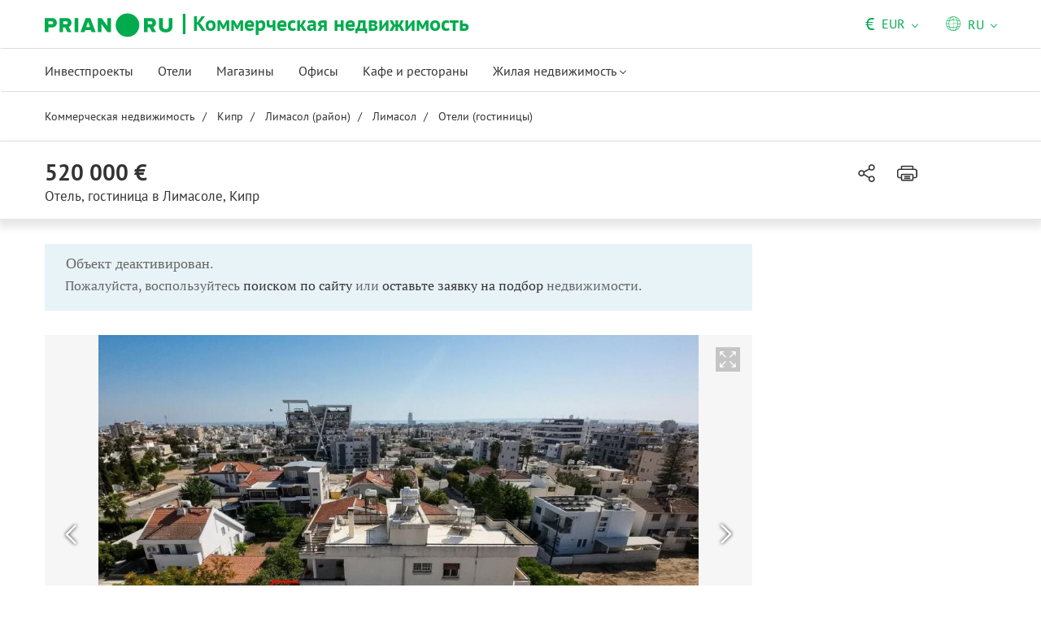

--- FILE ---
content_type: text/html; charset=UTF-8
request_url: https://prian.ru/price/cyprus-9801-3901625.html
body_size: 14901
content:
<!DOCTYPE html>
<html lang="ru">
                <head>
    <title>Купить отель в Лимасоле, Кипр - цена 46 722 728 рублей – Prian.ru</title>
    <!--[if IE]>
    <meta http-equiv="X-UA-Compatible" content="IE=edge,chrome=1">
    <![endif]-->
    <meta http-equiv="Content-Type" content="text/html; charset=UTF-8">
        <meta name="viewport" content="width=device-width, initial-scale=1, maximum-scale=1">
        <meta name="description" content="Отель, гостиница в Лимасоле с быстрый окупаемостью за 46 722 728 рублей (520 000 евро) на портале зарубежной недвижимости Prian.ru">
    <meta name="keywords" content="">
    <meta name="SKYPE_TOOLBAR" CONTENT="SKYPE_TOOLBAR_PARSER_COMPATIBLE">
    <meta name="msapplication-config" content="none"/>
    <meta name="msapplication-TileColor" content="#474747">
    <meta name="msapplication-TileImage" content="https://img.prian.ru/assets/img/mstile-144x144.png?v=NmYO8WoKWA">
    <meta name="msapplication-config" content="https://img.prian.ru/assets/img/browserconfig.xml"/>
    <meta name="referrer" content="origin-when-cross-origin" />
    <meta name="pmail-verification" content="b9299f02678e825ad6640f1eab9ef5c0">
    <meta name="format-detection" content="telephone=no">
                                                                                <link rel="preload" href="https://img.prian.ru/assets/js/jquery.min.js?1707401997" as="script">
        <link rel="dns-prefetch" href="https://mc.webvisor.org/"/>
        <link rel="preconnect" href="https://www.google-analytics.com/"/>
                <link rel="canonical" href="https://prian.ru/price/cyprus-9801-3901625.html"/>
                    <meta name="Googlebot-News" content="noindex, nofollow">
                                <link rel="alternate" type="application/rss+xml" title="RSS (Новости)" href="//prian.ru/rss/news_ru.xml" />
        <link rel="alternate" type="application/rss+xml" title="RSS (Статьи и обзоры)" href="//prian.ru/rss/pub_ru.xml" />
        <link rel="manifest" href="https://img.prian.ru/assets/img/manifest.json">
    <link rel="icon" type="image/png" href="https://img.prian.ru/assets/img/favicon-16x16.png" sizes="16x16">
    <link rel="icon" type="image/png" href="https://img.prian.ru/assets/img/favicon-32x32.png" sizes="32x32">
    <link rel="icon" type="image/png" href="https://img.prian.ru/assets/img/favicon-96x96.png" sizes="96x96">
    <link rel="apple-touch-icon" sizes="57x57" href="https://img.prian.ru/assets/img/apple-touch-icon-57x57.png">
    <link rel="apple-touch-icon" sizes="60x60" href="https://img.prian.ru/assets/img/apple-touch-icon-60x60.png">
    <link rel="apple-touch-icon" sizes="72x72" href="https://img.prian.ru/assets/img/apple-touch-icon-72x72.png">
    <link rel="apple-touch-icon" sizes="76x76" href="https://img.prian.ru/assets/img/apple-touch-icon-76x76.png">
    <link rel="apple-touch-icon" sizes="114x114" href="https://img.prian.ru/assets/img/apple-touch-icon-114x114.png">
    <link rel="apple-touch-icon" sizes="120x120" href="https://img.prian.ru/assets/img/apple-touch-icon-120x120.png">
    <link rel="apple-touch-icon" sizes="144x144" href="https://img.prian.ru/assets/img/apple-touch-icon-144x144.png">
    <link rel="apple-touch-icon" sizes="152x152" href="https://img.prian.ru/assets/img/apple-touch-icon-152x152.png">
    <link rel="apple-touch-icon" sizes="180x180" href="https://img.prian.ru/assets/img/apple-touch-icon-180x180.png">
    <script>
    var site_lng = parseInt("1");
    var country_url = "cyprus";
    var static_path = "https://img.prian.ru";
</script>
                        <style>
    /* cyrillic-ext */
    @font-face {
        font-family: "PT Sans", sans-serif;
        font-style: normal;
        font-weight: 400;
        font-display: swap;
        src: local('PT Sans'), local('PTSans-Regular'), url(https://img.prian.ru/fonts/jizaRExUiTo99u79D0-ExdGM.woff2) format('woff2');
        unicode-range: U+0460-052F, U+1C80-1C88, U+20B4, U+2DE0-2DFF, U+A640-A69F, U+FE2E-FE2F;
    }
    /* cyrillic */
    @font-face {
        font-family: PT Sans;
        font-style: normal;
        font-weight: 400;
        font-display: swap;
        src: local('PT Sans'), local('PTSans-Regular'), url(https://img.prian.ru/fonts/jizaRExUiTo99u79D0aExdGM.woff2) format('woff2');
        unicode-range: U+0400-045F, U+0490-0491, U+04B0-04B1, U+2116;
    }
    /* latin-ext */
    @font-face {
        font-family: 'PT Sans';
        font-style: normal;
        font-weight: 400;
        font-display: swap;
        src: local('PT Sans'), local('PTSans-Regular'), url(https://img.prian.ru/fonts/jizaRExUiTo99u79D0yExdGM.woff2) format('woff2');
        unicode-range: U+0100-024F, U+0259, U+1E00-1EFF, U+2020, U+20A0-20AB, U+20AD-20CF, U+2113, U+2C60-2C7F, U+A720-A7FF;
    }
    /* latin */
    @font-face {
        font-family: 'PT Sans';
        font-style: normal;
        font-weight: 400;
        font-display: swap;
        src: local('PT Sans'), local('PTSans-Regular'), url(https://img.prian.ru/fonts/jizaRExUiTo99u79D0KExQ.woff2) format('woff2');
        unicode-range: U+0000-00FF, U+0131, U+0152-0153, U+02BB-02BC, U+02C6, U+02DA, U+02DC, U+2000-206F, U+2074, U+20AC, U+2122, U+2191, U+2193, U+2212, U+2215, U+FEFF, U+FFFD;
    }
    /* cyrillic-ext */
    @font-face {
        font-family: 'PT Sans';
        font-style: normal;
        font-weight: 700;
        font-display: swap;
        src: local('PT Sans Bold'), local('PTSans-Bold'), url(https://img.prian.ru/fonts/jizfRExUiTo99u79B_mh0OOtLQ0Z.woff2) format('woff2');
        unicode-range: U+0460-052F, U+1C80-1C88, U+20B4, U+2DE0-2DFF, U+A640-A69F, U+FE2E-FE2F;
    }
    /* cyrillic */
    @font-face {
        font-family: 'PT Sans';
        font-style: normal;
        font-weight: 700;
        font-display: swap;
        src: local('PT Sans Bold'), local('PTSans-Bold'), url(https://img.prian.ru/fonts/jizfRExUiTo99u79B_mh0OqtLQ0Z.woff2) format('woff2');
        unicode-range: U+0400-045F, U+0490-0491, U+04B0-04B1, U+2116;
    }
    /* latin-ext */
    @font-face {
        font-family: 'PT Sans';
        font-style: normal;
        font-weight: 700;
        font-display: swap;
        src: local('PT Sans Bold'), local('PTSans-Bold'), url(https://img.prian.ru/fonts/jizfRExUiTo99u79B_mh0OCtLQ0Z.woff2) format('woff2');
        unicode-range: U+0100-024F, U+0259, U+1E00-1EFF, U+2020, U+20A0-20AB, U+20AD-20CF, U+2113, U+2C60-2C7F, U+A720-A7FF;
    }
    /* latin */
    @font-face {
        font-family: 'PT Sans';
        font-style: normal;
        font-weight: 700;
        font-display: swap;
        src: local('PT Sans Bold'), local('PTSans-Bold'), url(https://img.prian.ru/fonts/jizfRExUiTo99u79B_mh0O6tLQ.woff2) format('woff2');
        unicode-range: U+0000-00FF, U+0131, U+0152-0153, U+02BB-02BC, U+02C6, U+02DA, U+02DC, U+2000-206F, U+2074, U+20AC, U+2122, U+2191, U+2193, U+2212, U+2215, U+FEFF, U+FFFD;
    }
    /* cyrillic-ext */
    @font-face {
        font-family: 'PT Serif';
        font-style: normal;
        font-weight: 400;
        font-display: swap;
        src: local('PT Serif'), local('PTSerif-Regular'), url(https://img.prian.ru/fonts/EJRVQgYoZZY2vCFuvAFbzr-tdg.woff2) format('woff2');
        unicode-range: U+0460-052F, U+1C80-1C88, U+20B4, U+2DE0-2DFF, U+A640-A69F, U+FE2E-FE2F;
    }
    /* cyrillic */
    @font-face {
        font-family: 'PT Serif';
        font-style: normal;
        font-weight: 400;
        font-display: swap;
        src: local('PT Serif'), local('PTSerif-Regular'), url(https://img.prian.ru/fonts/EJRVQgYoZZY2vCFuvAFSzr-tdg.woff2) format('woff2');
        unicode-range: U+0400-045F, U+0490-0491, U+04B0-04B1, U+2116;
    }
    /* latin-ext */
    @font-face {
        font-family: 'PT Serif';
        font-style: normal;
        font-weight: 400;
        font-display: swap;
        src: local('PT Serif'), local('PTSerif-Regular'), url(https://img.prian.ru/fonts/EJRVQgYoZZY2vCFuvAFYzr-tdg.woff2) format('woff2');
        unicode-range: U+0100-024F, U+0259, U+1E00-1EFF, U+2020, U+20A0-20AB, U+20AD-20CF, U+2113, U+2C60-2C7F, U+A720-A7FF;
    }
    /* latin */
    @font-face {
        font-family: 'PT Serif';
        font-style: normal;
        font-weight: 400;
        font-display: swap;
        src: local('PT Serif'), local('PTSerif-Regular'), url(https://img.prian.ru/fonts/EJRVQgYoZZY2vCFuvAFWzr8.woff2) format('woff2');
        unicode-range: U+0000-00FF, U+0131, U+0152-0153, U+02BB-02BC, U+02C6, U+02DA, U+02DC, U+2000-206F, U+2074, U+20AC, U+2122, U+2191, U+2193, U+2212, U+2215, U+FEFF, U+FFFD;
    }
    /* cyrillic-ext */
    @font-face {
        font-family: 'PT Serif', sans-serif ;
        font-style: normal;
        font-weight: 700;
        font-display: swap;
        src: local('PT Serif Bold'), local('PTSerif-Bold'), url(https://img.prian.ru/fonts/EJRSQgYoZZY2vCFuvAnt66qfVyvHpA.woff2) format('woff2');
        unicode-range: U+0460-052F, U+1C80-1C88, U+20B4, U+2DE0-2DFF, U+A640-A69F, U+FE2E-FE2F;
    }
    /* cyrillic */
    @font-face {
        font-family: 'PT Serif';
        font-style: normal;
        font-weight: 700;
        font-display: swap;
        src: local('PT Serif Bold'), local('PTSerif-Bold'), url(https://img.prian.ru/fonts/EJRSQgYoZZY2vCFuvAnt66qWVyvHpA.woff2) format('woff2');
        unicode-range: U+0400-045F, U+0490-0491, U+04B0-04B1, U+2116;
    }
    /* latin-ext */
    @font-face {
        font-family: 'PT Serif';
        font-style: normal;
        font-weight: 700;  font-display: swap;
        src: local('PT Serif Bold'), local('PTSerif-Bold'), url(https://img.prian.ru/fonts/EJRSQgYoZZY2vCFuvAnt66qcVyvHpA.woff2) format('woff2');
        unicode-range: U+0100-024F, U+0259, U+1E00-1EFF, U+2020, U+20A0-20AB, U+20AD-20CF, U+2113, U+2C60-2C7F, U+A720-A7FF;
    }
    /* latin */
    @font-face {
        font-family: 'PT Serif';
        font-style: normal;
        font-weight: 700;
        font-display: swap;
        src: local('PT Serif Bold'), local('PTSerif-Bold'), url(https://img.prian.ru/fonts/EJRSQgYoZZY2vCFuvAnt66qSVys.woff2) format('woff2');
        unicode-range: U+0000-00FF, U+0131, U+0152-0153, U+02BB-02BC, U+02C6, U+02DA, U+02DC, U+2000-206F, U+2074, U+20AC, U+2122, U+2191, U+2193, U+2212, U+2215, U+FEFF, U+FFFD;
    }
    /* !!!!!!!!!safari webkit*/
    /* cyrillic-ext */
    @font-face {
        font-family: 'PT Sans', sans-serif;
        font-style: normal;
        font-weight: 400;  font-display: swap;
        src: local('PT Sans'), local('PTSans-Regular'), url(https://img.prian.ru/fonts/jizaRExUiTo99u79D0-ExcOPIDUg-g.woff2) format('woff2');
        unicode-range: U+0460-052F, U+1C80-1C88, U+20B4, U+2DE0-2DFF, U+A640-A69F, U+FE2E-FE2F;
    }
    /* cyrillic */
    @font-face {
        font-family: 'PT Sans', sans-serif;
        font-style: normal;
        font-weight: 400;  font-display: swap;
        src: local('PT Sans'), local('PTSans-Regular'), url(https://img.prian.ru/fonts/jizaRExUiTo99u79D0aExcOPIDUg-g.woff2) format('woff2');
        unicode-range: U+0400-045F, U+0490-0491, U+04B0-04B1, U+2116;
    }
    /* latin-ext */
    @font-face {
        font-family: 'PT Sans', sans-serif;
        font-style: normal;
        font-weight: 400;  font-display: swap;
        src: local('PT Sans'), local('PTSans-Regular'), url(https://img.prian.ru/fonts/jizaRExUiTo99u79D0yExcOPIDUg-g.woff2) format('woff2');
        unicode-range: U+0100-024F, U+0259, U+1E00-1EFF, U+2020, U+20A0-20AB, U+20AD-20CF, U+2113, U+2C60-2C7F, U+A720-A7FF;
    }
    /* latin */
    @font-face {
        font-family: 'PT Sans', sans-serif;
        font-style: normal;
        font-weight: 400;  font-display: swap;
        src: local('PT Sans'), local('PTSans-Regular'), url(https://img.prian.ru/fonts/jizaRExUiTo99u79D0KExcOPIDU.woff2) format('woff2');
        unicode-range: U+0000-00FF, U+0131, U+0152-0153, U+02BB-02BC, U+02C6, U+02DA, U+02DC, U+2000-206F, U+2074, U+20AC, U+2122, U+2191, U+2193, U+2212, U+2215, U+FEFF, U+FFFD;
    }
    /* cyrillic-ext */
    @font-face {
        font-family: 'PT Sans', sans-serif;
        font-style: normal;
        font-weight: 700;  font-display: swap;
        src: local('PT Sans Bold'), local('PTSans-Bold'), url(https://img.prian.ru/fonts/jizfRExUiTo99u79B_mh0OOtLR8a8zILig.woff2) format('woff2');
        unicode-range: U+0460-052F, U+1C80-1C88, U+20B4, U+2DE0-2DFF, U+A640-A69F, U+FE2E-FE2F;
    }
    /* cyrillic */
    @font-face {
        font-family: 'PT Sans', sans-serif;
        font-style: normal;
        font-weight: 700;  font-display: swap;
        src: local('PT Sans Bold'), local('PTSans-Bold'), url(https://img.prian.ru/fonts/jizfRExUiTo99u79B_mh0OqtLR8a8zILig.woff2) format('woff2');
        unicode-range: U+0400-045F, U+0490-0491, U+04B0-04B1, U+2116;
    }
    /* latin-ext */
    @font-face {
        font-family: 'PT Sans', sans-serif;
        font-style: normal;
        font-weight: 700;  font-display: swap;
        src: local('PT Sans Bold'), local('PTSans-Bold'), url(https://img.prian.ru/fonts/jizfRExUiTo99u79B_mh0OCtLR8a8zILig.woff2) format('woff2');
        unicode-range: U+0100-024F, U+0259, U+1E00-1EFF, U+2020, U+20A0-20AB, U+20AD-20CF, U+2113, U+2C60-2C7F, U+A720-A7FF;
    }
    /* latin */
    @font-face {
        font-family: 'PT Sans', sans-serif;
        font-style: normal;
        font-weight: 700;  font-display: swap;
        src: local('PT Sans Bold'), local('PTSans-Bold'), url(https://img.prian.ru/fonts/jizfRExUiTo99u79B_mh0O6tLR8a8zI.woff2) format('woff2');
        unicode-range: U+0000-00FF, U+0131, U+0152-0153, U+02BB-02BC, U+02C6, U+02DA, U+02DC, U+2000-206F, U+2074, U+20AC, U+2122, U+2191, U+2193, U+2212, U+2215, U+FEFF, U+FFFD;
    }
    /* cyrillic-ext */
    @font-face {
        font-family: 'PT Serif', sans-serif;
        font-style: normal;
        font-weight: 400;  font-display: swap;
        src: local('PT Serif'), local('PTSerif-Regular'), url(https://img.prian.ru/fonts/EJRVQgYoZZY2vCFuvAFbzr-_dSb_nco.woff2) format('woff2');
        unicode-range: U+0460-052F, U+1C80-1C88, U+20B4, U+2DE0-2DFF, U+A640-A69F, U+FE2E-FE2F;
    }
    /* cyrillic */
    @font-face {
        font-family: 'PT Serif', sans-serif;
        font-style: normal;
        font-weight: 400;  font-display: swap;
        src: local('PT Serif'), local('PTSerif-Regular'), url(https://img.prian.ru/fonts/EJRVQgYoZZY2vCFuvAFSzr-_dSb_nco.woff2) format('woff2');
        unicode-range: U+0400-045F, U+0490-0491, U+04B0-04B1, U+2116;
    }
    /* latin-ext */
    @font-face {
        font-family: 'PT Serif', sans-serif;
        font-style: normal;
        font-weight: 400;  font-display: swap;
        src: local('PT Serif'), local('PTSerif-Regular'), url(https://img.prian.ru/fonts/EJRVQgYoZZY2vCFuvAFYzr-_dSb_nco.woff2) format('woff2');
        unicode-range: U+0100-024F, U+0259, U+1E00-1EFF, U+2020, U+20A0-20AB, U+20AD-20CF, U+2113, U+2C60-2C7F, U+A720-A7FF;
    }
    /* latin */
    @font-face {
        font-family: 'PT Serif', sans-serif;
        font-style: normal;
        font-weight: 400;  font-display: swap;
        src: local('PT Serif'), local('PTSerif-Regular'), url(https://img.prian.ru/fonts/EJRVQgYoZZY2vCFuvAFWzr-_dSb_.woff2) format('woff2');
        unicode-range: U+0000-00FF, U+0131, U+0152-0153, U+02BB-02BC, U+02C6, U+02DA, U+02DC, U+2000-206F, U+2074, U+20AC, U+2122, U+2191, U+2193, U+2212, U+2215, U+FEFF, U+FFFD;
    }
    /* cyrillic-ext */
    @font-face {
        font-family: 'PT Serif', sans-serif;
        font-style: normal;
        font-weight: 700;  font-display: swap;
        src: local('PT Serif Bold'), local('PTSerif-Bold'), url(https://img.prian.ru/fonts/EJRSQgYoZZY2vCFuvAnt66qfVyvVp8NAyIw.woff2) format('woff2');
        unicode-range: U+0460-052F, U+1C80-1C88, U+20B4, U+2DE0-2DFF, U+A640-A69F, U+FE2E-FE2F;
    }
    /* cyrillic */
    @font-face {
        font-family: 'PT Serif', sans-serif;
        font-style: normal;
        font-weight: 700;  font-display: swap;
        src: local('PT Serif Bold'), local('PTSerif-Bold'), url(https://img.prian.ru/fonts/EJRSQgYoZZY2vCFuvAnt66qWVyvVp8NAyIw.woff2) format('woff2');
        unicode-range: U+0400-045F, U+0490-0491, U+04B0-04B1, U+2116;
    }
    /* latin-ext */
    @font-face {
        font-family: 'PT Serif', sans-serif;
        font-style: normal;
        font-weight: 700;  font-display: swap;
        src: local('PT Serif Bold'), local('PTSerif-Bold'), url(https://img.prian.ru/fonts/EJRSQgYoZZY2vCFuvAnt66qcVyvVp8NAyIw.woff2) format('woff2');
        unicode-range: U+0100-024F, U+0259, U+1E00-1EFF, U+2020, U+20A0-20AB, U+20AD-20CF, U+2113, U+2C60-2C7F, U+A720-A7FF;
    }
    /* latin */
    @font-face {
        font-family: 'PT Serif', sans-serif;
        font-style: normal;
        font-weight: 700;  font-display: swap;
        src: local('PT Serif Bold'), local('PTSerif-Bold'), url(https://img.prian.ru/fonts/EJRSQgYoZZY2vCFuvAnt66qSVyvVp8NA.woff2) format('woff2');
        unicode-range: U+0000-00FF, U+0131, U+0152-0153, U+02BB-02BC, U+02C6, U+02DA, U+02DC, U+2000-206F, U+2074, U+20AC, U+2122, U+2191, U+2193, U+2212, U+2215, U+FEFF, U+FFFD;
    }
    /*!!!!!!!!Trident*/
    @font-face {
        font-family: 'PT Sans';
        font-style: normal;
        font-weight: 400; font-display: swap;
        src: local('PT Sans'), local('PTSans-Regular'), url(https://img.prian.ru/fonts/O5pe56LvR8OXax_Q9tUMDg.woff) format('woff');
    }
    @font-face {
        font-family: 'PT Sans';
        font-style: normal;
        font-weight: 700; font-display: swap;
        src: local('PT Sans Bold'), local('PTSans-Bold'), url(https://img.prian.ru/fonts/kTYfCWJhlldPf5LnG4ZnHBsxEYwM7FgeyaSgU71cLG0.woff) format('woff');
    }
    @font-face {
        font-family: 'PT Serif';
        font-style: normal;
        font-weight: 400; font-display: swap;
        src: local('PT Serif'), local('PTSerif-Regular'), url(https://img.prian.ru/fonts/Sh5y9ATXtXKFxn1y2pIqd_esZW2xOQ-xsNqO47m55DA.woff) format('woff');
    }
    @font-face {
        font-family: 'PT Serif';
        font-style: normal;
        font-weight: 700; font-display: swap;
        src: local('PT Serif Bold'), local('PTSerif-Bold'), url(https://img.prian.ru/fonts/QABk9IxT-LFTJ_dQzv7xpCfE9Gpc2xZQgtwyMvPhThE.woff) format('woff');
    }
</style>                                                                <link rel="stylesheet" href="https://img.prian.ru/assets/css/style_card.css?1761137506" >
            <meta property="og:image" content="https://img.prian.ru/2024_09/19/20240919174137669223726o.jpg"/>                    
<script type="text/javascript">(window.Image ? (new Image()) : document.createElement('img')).src = location.protocol + '//vk.com/rtrg?r=ZZc1hf2JejoZQz7q5KHwN2wTMDgwGAMw*EoSJ9Mxz/G4pJjRWt**LAnKP3PfkeUI0MmHtJr6HFSTxMPzkQ1Mjxn*sxt7w7PoQwMrHMcgsGVqSxNjiooETeN4uWqxSnEk2UTJLZ8EMdXSBqH/rI/y8woqJW/McBiz7mKAyZgNmBQ-&pixel_id=1000037753';</script>
<script>
var ga_error_type = "";
var ga_item_type = "free";
var ga_item_id = "";
var ga_page_cat_type = "detail";
var gtm_json_parameters = JSON.parse('{"pageType":"detail","objectId":"3901625","objectType":"free","country":"cyprus","pageRegion":"limassol","pageDistrict":"limassol-city","dealType":"buy","objectGroupType":"commercial_property","objectSubtype":"\u043e\u0442\u0435\u043b\u044c"}');
var ga_fstr;
var dataLayerComplete;
window.dataLayer=window.dataLayer || [];
var gtm_type_place;
var gtm_client_id;
var gtm_version = 1;
//console.log(gtm_json_parameters);
gtm_json_parameters.event = 'init';
dataLayer.push(gtm_json_parameters);
</script>
<script>(function(w,d,s,l,i){w[l]=w[l]||[];w[l].push({'gtm.start':
new Date().getTime(),event:'gtm.js'});var f=d.getElementsByTagName(s)[0],
j=d.createElement(s),dl=l!='dataLayer'?'&l='+l:'';j.async=true;j.src=
'//www.googletagmanager.com/gtm.js?id='+i+dl;f.parentNode.insertBefore(j,f);
})(window,document,'script','dataLayer','GTM-WM8FFQ');</script>
                    <script>window.yaContextCb = window.yaContextCb || []</script>
    <script src="https://yandex.ru/ads/system/context.js" async></script>
    <script>
        var AdFoxOwnerId = 406274;
        var content_detail_banners = 0;
                var search_banners = 0;
        var rightbanners = 1;
        var headbanners = 0;
        var search_teaser_banners = 0;
        var search_block_banners = 0;
        var country_page_banners = 0;
        var immigration_banner = 0;
        var commercial_search_banner = 0;
        var commercial_brand_banner = 0;
        var index_brand_banner = 0;
        var map_brand_banner = 0;
        var slotPage = 1;
        var dfp_targeting_info = 0;
        var custom_targeting = "";//puid3
        var commerce_targeting = "16:12";//puid2
        var article_custom_targeting = "";//puid4
        var article_heads_targeting = '';//puid5
                var dfp_articleid = 0;
        var jump_point = 0;
        var right_jump_point = 0;
        var right_banners_carousel_width = 921;
        var right_breakpoint = 1219;
        var top_breakpoint = 991;
        var wide_right_banner_places = ["adfox_164743212551843023","adfox_164743216097878880","adfox_16474321807881292","adfox_16474321807881291"];
        var right_slots = [];
                var searchload = 0;
        var right_banner_carousel;
        var adslot_top = null;
        var first_display = 0;
        var teaser_slots = [];
        var banner_places = null;
                var start_counter = new Date();
        var top_mapping = null;
        var tm_mobile = 1;
                var div_banner_name = '';
        //console.log('START stamp 0 ms');
    </script>
    <script>
                var adfox_right = {
                    1: {'pp': 'cbsk', 'ps': 'fnqr', 'p2': 'hogs', 'divname': 'adfox_164743212551843023'},
                    2: {'pp': 'cbsl', 'ps': 'fnqr', 'p2': 'hogs', 'divname': 'adfox_164743216097878880'},
                    3: {'pp': 'cbsm', 'ps': 'fnqr', 'p2': 'hogs', 'divname': 'adfox_16474321807881292'}
                };
            var adfox_right_bottom_banner = {
                1: {'pp': 'crwv', 'ps': 'fnqr', 'p2': 'hubm', 'divname': 'adfox_165954370092979518'},
                2: {'pp': 'crwv', 'ps': 'fnqr', 'p2': 'huck', 'divname': 'adfox_165954370092979518'}
            };
            </script>
            <script type="application/ld+json">{"@context":"https:\/\/schema.org","@type":"Product","name":"\u041e\u0442\u0435\u043b\u044c, \u0433\u043e\u0441\u0442\u0438\u043d\u0438\u0446\u0430 за 520 000 \u0435\u0432\u0440\u043e \u0432 \u041b\u0438\u043c\u0430\u0441\u043e\u043b\u0435, \u041a\u0438\u043f\u0440","description":"\u041f\u0440\u043e\u0434\u0430\u0435\u0442\u0441\u044f \u0437\u0434\u0430\u043d\u0438\u0435 \u043f\u043b\u043e\u0449\u0430\u0434\u044c\u044e 0 \u043a\u0432.\u043c \u0412 \u041b\u0438\u043c\u0430\u0441\u0441\u043e\u043b\u0435. Three storey residential building in Apostolos Petros and Pavlos, Limassol. The property concerns a three-storey building in Apostoloi Petros and Pavlos. It is 750m from Tsirio football stadium and 120m f","image":"https:\/\/img.prian.ru\/2024_09\/19\/20240919174137669223726o.jpg","url":"https:\/\/prian.ru\/price\/cyprus-9801-3901625.html","offers":{"@type":"Offer","businessFunction":"sell","availability":"https:\/\/schema.org\/LimitedAvailability","price":"520000","priceCurrency":"EUR","availableAtOrFrom":{"@type":"Place","address":{"@type":"PostalAddress","streetAddress":"","addressLocality":"\u041b\u0438\u043c\u0430\u0441\u043e\u043b","addressCountry":"\u041a\u0438\u043f\u0440"}}}}</script>    
                </head>
<body  class="skin-green  ">
            <noscript><iframe src="//www.googletagmanager.com/ns.html?id=GTM-WM8FFQ"
height="0" width="0" style="display:none;visibility:hidden"></iframe></noscript>
<script type="text/javascript" >
        var yaCounterID = 230430;
        var yaParams = {"page_targeting":"commercial","page_type":"price","country":"cyprus","region":"limassol","district":"limassol-city","operation":"buy","object_type":["commercial_property","hotel"]};
</script>
<script type="text/javascript" >
    (function(m,e,t,r,i,k,a){m[i]=m[i]||function(){(m[i].a=m[i].a||[]).push(arguments)};
        m[i].l=1*new Date();
        for (var j = 0; j < document.scripts.length; j++) {if (document.scripts[j].src === r) { return; }}
        k=e.createElement(t),a=e.getElementsByTagName(t)[0],k.async=1,k.src=r,a.parentNode.insertBefore(k,a)})
    (window, document, "script", "https://mc.webvisor.org/metrika/tag_ww.js", "ym");
    ym(yaCounterID, "init", {
        clickmap:true,
        trackLinks:true,
        accurateTrackBounce:true,
        webvisor:true,
        params: window.yaParams||{}
    });
</script>
<noscript><div><img src="https://mc.yandex.ru/watch/230430" style="position:absolute; left:-9999px;" alt="" /></div></noscript>
<a id="top"></a>
<header id="prian-header" class="pr-header head-green">
	<nav class="navbar navbar-top ">
		<div class="container">
									<a class="navbar-brand" href="//prian.ru/commercial/" title="Prian.ru - Коммерческая недвижимость за рубежом"></a>
			<span class="green-title pr-header-title">Коммерческая недвижимость</span>
									<ul class="nav navbar-nav navbar-icon">
				<li class="favorites-head-count clickYaEvent" data-ya="addLikeHeader" style="display: none">
					<a href="//prian.ru/favorites/" title="Избранные объекты"><img src="https://img.prian.ru/assets/img/heart-green.svg" class="icon heart-white" alt="Избранные объекты"><span class="favorites-count all_favorites_count"></span></a>
				</li>
				<li class="listing-head-count clickYaEvent" data-ya="addSearchHeader" style="display: none">
					<a href="//prian.ru/savedsearch/" title="Сохранённый поиск"><img src="https://img.prian.ru/assets/img/magnifier-green.svg" class="icon magnifier" alt="Сохранённый поиск"><span class="favorites-count all_urls_count"></span></a>
				</li>
			</ul>
						<button type="button" class="navbar-toggle collapsed" data-toggle="collapse" data-target="#navbar" aria-expanded="false" aria-controls="navbar">
				<span class="sr-only"></span>
				<span class="icon-bar"></span>
				<span class="icon-bar"></span>
				<span class="icon-bar"></span>
				<span class="count pr-js-user_logged_count" style="display:none"></span>
			</button>
		</div>
	</nav>
	<div id="navbar" class="collapse navbar-collapse"  aria-expanded="false">
		<div class="container">
			<nav class="navbar-subtop">
												<ul class="nav navbar-nav navbar-icon">
					<li class="favorites-head-count clickYaEvent" data-ya="addLikeHeader" style="display: none">
						<a href="//prian.ru/favorites/" title="Избранные объекты"><img src="https://img.prian.ru/assets/img/heart-green.svg" class="icon heart-white" alt="Избранные объекты"><span class="favorites-count all_favorites_count"></span></a>
					</li>
					<li class="listing-head-count clickYaEvent" data-ya="addSearchHeader" style="display: none">
						<a href="//prian.ru/savedsearch/" title="Сохранённый поиск"><img src="https://img.prian.ru/assets/img/magnifier-green.svg" class="icon magnifier" alt="Сохранённый поиск"><span class="favorites-count all_urls_count"></span></a>
					</li>
				</ul>
				<ul class="nav navbar-nav">
																									<li class="dropdown user-block pr-js-user_logged_login pr-js-user_logged_ul" style="display:none">
						<a href="#" class="dropdown-toggle" data-toggle="dropdown" role="button" aria-haspopup="true" aria-expanded="false">
							<i class="icon icon-bg user-icon user-white"></i>
							<i class="icon icon-bg user-icon message-white"></i>
							<span class="pr-js-user_logged_menu pr-js-user_logged_name">Личный кабинет</span>
							<i class="icon chevron"></i>
						</a>
						<ul class="dropdown-menu pr-js-menu_head_lk hide-tablet-vertical">
							<li><a href="#" class="account_logout">Выход</a></li>
						</ul>
						<ul class="dropdown-menu enter-user pr-js-menu_head_lk_mobile hidden visible-tablet-vertical">
							<li>
								<a href="//prian.ru/enter/">
									<span class="icon">
										<svg><use xlink:href="/assets/img/p-icon.svg?1109251604#user"></use></svg>
									</span>
									<span class="name pr-js-user_logged_name">Личный кабинет</span>
								</a>
								<a href="#" class="account_logout">Выход</a>
							</li>
						</ul>
					</li>
										<li class="dropdown drpdn-block drpdn-block-curr">
						<a href="#" class="dropdown-toggle" data-toggle="dropdown" role="button" aria-haspopup="true" aria-expanded="false">
							<i class="curr-symb">&#8364;</i>EUR<i class="icon chevron"></i></a>
						<ul class="dropdown-menu">
															<li><a href="#" data-currency="1" data-abbr="USD" class="pr-js-change_currency">&#36; USD</a></li>
															<li><a >&#8364; EUR</a></li>
															<li><a href="#" data-currency="3" data-abbr="RUB" class="pr-js-change_currency">&#8381; RUB</a></li>
													</ul>
					</li>
																<li class="dropdown drpdn-block">
							<a href="#" class="dropdown-toggle" data-toggle="dropdown" role="button" aria-haspopup="true" aria-expanded="false">
								<i class="icon icon-bg earch-green"></i>RU<i class="icon chevron"></i></a>
							<ul class="dropdown-menu">
																																						<li><a title="на русском" >RU</a></li>
																																								<li><a href="#" title="in english" data-toggle="modal" data-target="#myModal" data-domain="prianproperty.com" data-href="/price/cyprus-9801-3901625.html" data-confirm="You will now be redirected to the website Prianproperty.com" data-title="Please note" data-button="Ok" data-cancel="Cancel" class="pr-js-gotoinfo" data-event="redirect2info_ok" data-cancelevent="redirect2info_cancel">EN</a></li>
																																		</ul>
						</li>
														</ul>
			</nav>
		</div>
													<nav class="navbar navbar-menu">
			<div class="container">
				<ul class="nav navbar-nav headMenu">
																							<li class="    ">																<a class=" clickYaEvent " data-ya="head_com_category_click" href="//prian.ru/commercial_property/investment/"   data-menu="79">
																		<span>Инвестпроекты</span>																										</a>
																																							</li>
																													<li class="    ">																<a class=" clickYaEvent " data-ya="head_com_category_click" href="//prian.ru/commercial_property/hotel/"   data-menu="80">
																		<span>Отели</span>																										</a>
																																							</li>
																													<li class="    ">																<a class=" clickYaEvent " data-ya="head_com_category_click" href="//prian.ru/commercial_property/shop/"   data-menu="81">
																		<span>Магазины</span>																										</a>
																																							</li>
																													<li class="    ">																<a class=" clickYaEvent " data-ya="head_com_category_click" href="//prian.ru/commercial_property/office/"   data-menu="82">
																		<span>Офисы</span>																										</a>
																																							</li>
																													<li class="    ">																<a class=" clickYaEvent " data-ya="head_com_category_click" href="//prian.ru/commercial_property/cafe_restaurant/"   data-menu="83">
																		<span>Кафе и рестораны</span>																										</a>
																																							</li>
																													<li class="subnav   hide-laptop visible-tablet-vertical ">																<a class="pr-js-subnav clickYaEvent " data-ya="head_commercial2residence" href="//prian.ru/" target="_blank"  data-menu="84">
																		<span>Жилая недвижимость</span>																		<i class="icon chevron"></i>								</a>
																																								<nav class="navbar navbar-menu navbar-menu-sub">
									<div class="container">
										<ul class="nav navbar-nav">
																							<li class="  ">
																										<a class="clickYaEvent " data-ya="head_commercial2residence" href="//prian.ru/apartments/" target="_blank"  data-menu="86">Квартиры</a>
																									</li>
																							<li class="  ">
																										<a class="clickYaEvent " data-ya="head_commercial2residence" href="//prian.ru/houses/" target="_blank"  data-menu="87">Дома</a>
																									</li>
																							<li class="  ">
																										<a class="clickYaEvent " data-ya="head_commercial2residence" href="//prian.ru/land/" target="_blank"  data-menu="88">Земля</a>
																									</li>
																					</ul>
									</div>
								</nav>
															</li>
															</ul>
				<ul class="nav navbar-nav navbar-right headMenu">
																																																																																</ul>
									<ul class="nav navbar-nav navbar-lng-tablet">
												<li class="lng">Переключить язык:&nbsp;								<span>RU</span><span>/</span><a href="#" id="engidinfo" title="in english" data-toggle="modal" data-target="#myModal" data-domain="prianproperty.com" data-href="/price/cyprus-9801-3901625.html" data-confirm="You will now be redirected to the website Prianproperty.com" data-title="Please note" data-button="Ok" data-cancel="Cancel" class="pr-js-gotoinfo" data-event="redirect2info_ok" data-cancelevent="redirect2info_cancel">EN</a></li>
												<li class="lng">Выбрать валюту:&nbsp;<span>EUR</span><span>/</span><a href="#" title="USD" data-currency="1" data-abbr="USD" class="pr-js-change_currency">USD</a><span>/</span><a href="#" title="RUB" data-currency="3" data-abbr="RUB" class="pr-js-change_currency">RUB</a></li>
					</ul>
											</div>
		</nav>
			</div>
</header>
<form name="language_form" action="/price/cyprus-9801-3901625.html" method="POST">
<input type="hidden" id="current_language" value="ru">
<input type="hidden" name="head_language" id="head_language" value="0">
</form>
<form name="currency_form" action="/price/cyprus-9801-3901625.html" method="POST">
<input type="hidden" name="head_currency" id="head_currency" value="0">
</form>
<header class="header-print"><img src="https://img.prian.ru/assets/img/logo-printable-prian.png"  alt="a" class="logo_one"><div class="header-print-txt ">Версия<br>для печати</div></header>    
                        <div class="card company-page">
    <div class="container">
                                                                                                                                                                                                                <ol  class="breadcrumb  ">
                                            <li >
                    <a  href="//prian.ru/commercial/">
                        <span >Коммерческая недвижимость</span></a>
                                    </li>
                                                <li >
                    <a  href="//prian.ru/cyprus/commercial_property/">
                        <span >Кипр</span></a>
                                    </li>
                                                <li >
                    <a  href="//prian.ru/cyprus/limassol/commercial_property/">
                        <span >Лимасол (район)</span></a>
                                    </li>
                                                <li >
                    <a  href="//prian.ru/cyprus/limassol/limassol-city/commercial_property/">
                        <span >Лимасол</span></a>
                                    </li>
                                                <li >
                    <a  href="//prian.ru/cyprus/limassol/limassol-city/commercial_property/hotel/">
                        <span >Отели (гостиницы)</span></a>
                                    </li>
                                            </ol>
<script type="application/ld+json">
{"@context": "https://schema.org","@type": "BreadcrumbList","itemListElement":[{"@type": "ListItem","position": 1,"name" : "Главная","item" : "https://prian.ru"},
            {"@type": "ListItem","position": 2,"name" : "Коммерческая недвижимость","item" : "https://prian.ru/commercial/"},                {"@type": "ListItem","position": 3,"name" : "Кипр","item" : "https://prian.ru/cyprus/commercial_property/"},                {"@type": "ListItem","position": 4,"name" : "Лимасол (район)","item" : "https://prian.ru/cyprus/limassol/commercial_property/"},                {"@type": "ListItem","position": 5,"name" : "Лимасол","item" : "https://prian.ru/cyprus/limassol/limassol-city/commercial_property/"},                {"@type": "ListItem","position": 6,"name" : "Отели (гостиницы)","item" : "https://prian.ru/cyprus/limassol/limassol-city/commercial_property/hotel/"}            ]}
</script>
    </div>
    <div class="c-header c-sticky header-line">
    <div class="container">
        <div class="row">
            <div class="col-lg-12 c-header--wrap">
                <div class="c-header__container">
                                            <p class="c-header__price">
                            520 000 &#8364;
                        </p>
                                        <div class="c-header__title">Отель, гостиница в Лимасоле, Кипр</div>
                </div>
                <div class="c-header__action-bar hide-print ">
                    <ul class="c-actions">
                                                <li class="c-actions__item">
                            <a href="#" class="c-actions__toggle" title="Поделиться">
                                <i class="c-actions__svg c-actions__svg_share">
                                    <svg>
                                        <use xlink:href="/assets/img/p-icon.svg?1109251604#share"></use>
                                    </svg>
                                </i>
                            </a>
                            <div class="c-popup c-popup_share">
                                <span class="c-popup__title">Поделиться:</span>
                                <div class="socnet js-pr-socnet-share"></div>
                            </div>
                        </li>                        
                        <li class="c-actions__item c-actions__item_display">
                            <a href="#" class="pr-b-object-pr1__link print_link clickYaEvent" data-url="//prian.ru/price/print/cyprus-9801-3901625.html" target="_blank" title="Версия для печати" data-ya="print">
                                <i class="c-actions__svg">
                                    <svg>
                                        <use xlink:href="/assets/img/p-icon.svg?1109251604#print"></use>
                                    </svg>
                                </i>
                            </a>
                        </li>
                                            </ul>
                                    </div>
                <nav class="c-nav navbar">
                    <ul class="nav navbar-nav">
                        <li class="c-nav__item"><a href="#about" class="c-nav__anchor">
                                                                    Фото
                                                        </a></li>
                                                                                                            <li class="c-nav__item"><a href="#description" class="c-nav__anchor">Описание</a></li>
                    </ul>
                </nav>
            </div>
        </div>
    </div>
</div>    <section class="c-main">
        <div class="container">
            <div class="row">
                <div class="col-lg-9">
                                            <div class="c-info-message">
        <img width="250" src="https://img.prian.ru/assets/img/lang/deact_ru.svg" alt="">
        <p>Пожалуйста, воспользуйтесь <a target="_blank" href="/search/">поиском по сайту</a> или <a target="_blank" href="/request/">оставьте заявку на подбор</a> недвижимости.</p>
    </div>
                    <div class="c-about" id="about">
    <div class="c-about__block tab-content">
        <div class="tab-pane fade active in" id="card-tab-1">
            <div class="c-slider c-slider_main">
                <div class="pre-slider">
                    <div class="lSAction">
                        <a class="lSPrev"><i class="c-svg c-svg_left c-slider__nav"><svg><use xlink:href="/assets/img/p-icon.svg?1109251604#arrow"></use></svg></i></a>
                        <a class="lSNext"><i class="c-svg c-svg_right c-slider__nav"><svg><use xlink:href="/assets/img/p-icon.svg?1109251604#arrow"></use></svg></i></a>
                    </div>                    <ul class="lightSlider lSSlide lSSlideOuter">
                        <li class="lslide active">
                                                                                                                                        <img src="https://img.prian.ru/2024_09/19/20240919174137669223726o.jpg" alt="Отель, гостиница в Лимасоле, Кипр - фото 1"/>
                                                                                                </li>
                    </ul>
                </div>
                <div class="c-slider__counter">
                    <svg><use xlink:href="/assets/img/p-icon.svg?1109251604#camera"></use></svg>
                    <span class="currentSlide">1</span>/<span class="totalSlide">5</span>
                </div>
                <ul id="imageGallery" class="ls-hidden price_detail">
                                                                    <li data-thumb="https://img.prian.ru/c/140x80/2024_09/19/20240919174137669223726o.jpg" data-src="https://img.prian.ru/2024_09/19/20240919174137669223726o.jpg" class="c-slider__to-modal">
                                                            <img data-src="https://img.prian.ru/2024_09/19/20240919174137669223726o.jpg" alt="Отель, гостиница в Лимасоле, Кипр - фото 1"/>
                        </li>
                                                                                            <li data-thumb="https://img.prian.ru/c/140x80/2024_09/19/202409191801261319954546o.jpg" data-src="https://img.prian.ru/2024_09/19/202409191801261319954546o.jpg" class="c-slider__to-modal">
                                                            <img data-src="https://img.prian.ru/2024_09/19/202409191801261319954546o.jpg" alt="Отель, гостиница в Лимасоле, Кипр - фото 2"/>
                        </li>
                                                                                            <li data-thumb="https://img.prian.ru/c/140x80/2024_09/19/202409191821211786687195o.jpg" data-src="https://img.prian.ru/2024_09/19/202409191821211786687195o.jpg" class="c-slider__to-modal">
                                                            <img data-src="https://img.prian.ru/2024_09/19/202409191821211786687195o.jpg" alt="Отель, гостиница в Лимасоле, Кипр - фото 3"/>
                        </li>
                                                                                            <li data-thumb="https://img.prian.ru/c/140x80/2024_09/19/202409191839151765540008o.jpg" data-src="https://img.prian.ru/2024_09/19/202409191839151765540008o.jpg" class="c-slider__to-modal">
                                                            <img data-src="https://img.prian.ru/2024_09/19/202409191839151765540008o.jpg" alt="Отель, гостиница в Лимасоле, Кипр - фото 4"/>
                        </li>
                                                                                            <li data-thumb="https://img.prian.ru/c/140x80/2024_09/19/202409191857351608804310o.jpg" data-src="https://img.prian.ru/2024_09/19/202409191857351608804310o.jpg" class="c-slider__to-modal">
                                                            <img data-src="https://img.prian.ru/2024_09/19/202409191857351608804310o.jpg" alt="Отель, гостиница в Лимасоле, Кипр - фото 5"/>
                        </li>
                                                            </ul>
                        </div>
        </div>
        <div class="tab-pane fade" id="card-tab-2">
                    </div>
        <div class="tab-pane fade" id="card-tab-3">
                    </div>
    </div>
        <ul class="card-tabs">
        <li class="active">
            <a href="#card-tab-1" data-toggle="tab" data-target="#card-tab-1" aria-expanded="false">
                <svg class="svg-icon">
                    <use xlink:href="/assets/img/p-icon.svg?1109251604#camera"></use>
                </svg>
                Фото
            </a>
        </li>
                                <li class="desc">
            <div>
                ID объекта на сайте Prian.ru: 3901625<br>                ID объекта на сайте компании: 146799<br>                Дата последнего обновления: 01.12.2025<br>                Количество просмотров: 1571</div>
        </li>
    </ul>
</div>                    <div class="c-block c-block-desc">
    <div class="c-header__container">
                    <p class="c-header__price">
                520 000 &#8364;
            </p>
                <h1 class="c-header__title">Отель, гостиница в Лимасоле, Кипр</h1>
    </div>
    <div class="b-icon">
                            </div>
    </div>
<hr class="hide-mobile">
<ul class="c-about__tabs c-about__tabs_modal c-about__tabs_bottom c-tabs">
                <li class="desc">
        <div>
            ID объекта на сайте Prian.ru: 3901625<br>            ID объекта на сайте компании: 146799<br>            Дата последнего обновления: 01.12.2025<br>            Количество просмотров: 1571</div>
    </li>
</ul>                    <div class="c-block" id="characters">
    <h2 class="c-block__header">Основные характеристики</h2>
    <div class="c-block__content">
        <div class="c-block__div c-block__div_diff">
            <table class="c-params">
                                    <tr class="c-params__row">
                                            <td class="c-params__key">Цена продажи</td>
                                                                                                                            <td class="c-params__value">
                                520 000 &#8364;
                            </td>
                                                                </tr>
                                    <tr class="c-params__row">
                                            <td class="c-params__key">Стадия строительства</td>
                        <td class="c-params__value">
                            <b>Вторичная недвижимость</b>
                        </td>
                                        </tr>
                                                    </table></div>
                    <div class="c-block__div c-block__div_diff">
                        <table class="c-params">
                                    <tr class="c-params__row">
                        <td class="c-params__key">Адрес</td>
                        <td class="c-params__value">
                                                                                                <b><a href="//prian.ru/cyprus/" title="Недвижимость на Кипре" target="_blank">Кипр</a></b>,                                                                     <b><a href="//prian.ru/cyprus/limassol/limassol-city/" title="Недвижимость в Лимасоле" target="_blank">Лимасол</a></b>                                                                                                                </td>
                    </tr>
                                    </table>
            <div class="c-addparams">
            </div>
        </div>
    </div>
</div>
<hr>
                                                            <input type="hidden" id="visit_detail" value="3901625">
<input type="hidden" id="visit_detail_object_type" value="16">
<input type="hidden" id="type_visit_detail" value="">
    <input type="hidden" id="p_status" value="2">
        <input type="hidden" id="c_status" value="2">
<div class="c-block c-block_description" id="description">
    <h2 class="c-block__header">Описание</h2>
    <div class="c-block__content c-description disable_text_select">
                    <p class="c-block__tagline">Продается отель на Кипре, Лимассол</p>
        <div>Продается здание площадью 0 кв.м В Лимассоле. Three storey residential building in Apostolos Petros and Pavlos, Limassol. The property concerns a three-storey building in Apostoloi Petros and Pavlos. It is 750m from Tsirio football stadium and 120m from Spyrou Kyprianou Avenue. The property consists of a ground floor house and a two-storey house on the upper floors. The plot has a land area of 400sqm. The ground floor house has an internal area of 127sqm and covered verandas of 17sqm. It consists of an entrance hall, living room, dining room, kitchen, 3 bedrooms, shower with toilet and bathroom with toilet. The two-storey house on the upper floors has an internal area of 225sqm, 50sqm covered verandas and 13sqm storage room. The 1st floor of the house consists of an entrance hall, living room, dining room, kitchen-sitting area, and a guest toilet. On the second floor there are 4 bedrooms on of which is en-suite with shower and toilet, another bathroom, and a laundry room. The immediate area of the property is mainly characterized by residential developments, consisting of detached and semidetached residences as well as a number of apartments.</div>
    </div>
</div>
<hr>
                                <div class="c-block c-block_contacts page-break-avoid">
            <h2 class="c-block__header">Контактное лицо</h2>
            <div class="c-block__content c-contacts">
                <div class="c-block__div_third">
                    <div class="c-contacts__info">
                                                <div class="c-contacts__author">
                            <img src="https://img.prian.ru/2019_05/30/20190530175446475040369.jpg" alt="" class="c-contacts__avatar">
                        </div>
                                                <div class="c-contacts__socials">
                            <div class="c-contacts__capture">
                                <div class="c-contacts__name">Ирина Алазова</div>
                                                                    <div class="c-contacts__lng">Возможно общение на языках: русский, английский</div>
                                                            </div>
                            <div class="c-contacts__capture">
                                <div class="socnet">
                                                                                                                                                    <a href="https://wa.me/37129102085?text=Здравствуйте! Меня интересует данный объект - https://prian.ru/price/cyprus-9801-3901625.html" class="icon whatsapp pr-js-show-phone-number pr-js-follow clickYaEvent" data-status="2" data-id="22243" data-place="0" data-target="#m_2_phone_22243_3256591436" data-ya="messenger_click_detail_contact" target="_blank" title="Чат в whatsapp" data-messenger="whatsapp" data-type="1" data-placetype="contact">
                <svg>
                    <use xlink:href="/assets/img/p-icon.svg?1109251604#whatsapp"></use>
                </svg>
            </a>
                                                                                                                                                                                                    <a href="mailto:irina@mgroup.lv" class="icon mail pr-js-show-phone-number pr-js-follow clickYaEvent"  data-ya="messenger_click_detail_contact" target="_blank" title="Отправить E-mail компании" data-place="0" data-status="8" data-id="22243" data-messenger="" data-type="2" data-placetype="contact" data-nofill="1">
                                        <svg>
                                            <use xlink:href="/assets/img/p-icon.svg?1109251604#envelope"></use>
                                        </svg>
                                    </a>
                                                                    </div>
                            </div>
                                                                                                                            <a id="m_2_phone_22243_3256591436" href="#" class="c-contacts__phone-numb pr-js-show-phone-number" data-status="2" data-id="22243" data-place="0" data-placetype="contact" target="_blank">
                Показать номер телефона
            </a>
            <br>
                        </div>
                    </div>
                </div>
            </div>
        </div>
        <hr>
                <div class="c-block c-block_contacts page-break-avoid">
            <h2 class="c-block__header">Компания</h2>
            <div class="c-block__content c-contacts">
                <div class="c-block__div_third">
                    <div class="c-contacts__info">
                                                <div class="c-contacts__logo-block">
                            <a href="//prian.ru/company/9801.html" title="Mercury Group" class="clickYaEvent" data-ya="dko2company">
                                <img class="c-contacts__logo" src="https://img.prian.ru/2021_08/9/202108091535391566195541.jpg" alt="Mercury Group">
                            </a>
                        </div>
                                                <div class="c-contacts__logo-desc-block">
                                <a href="//prian.ru/company/9801.html" class="companyinfo c-anchor c-contacts__company-name clickYaEvent" data-ya="dko2company">Mercury Group</a>
                                                                    <div class="b-label">
                                        <span>Популярная компания на Prian.ru</span>
                                    </div>
                                <a href="//prian.ru/company/9801.html" class="c-contacts__showmore clickYaEvent" data-ya="dko2company">
                                    <span><svg><use xlink:href="/assets/img/p-icon.svg?1109251604#suitcase"></use></svg></span>
                                    <span class="border">Подробнее о компании</span>
                                </a>
                        </div>
                    </div>
                </div>
            </div>
        </div>
        <hr>
                    <ul class="c-actions c-actions_mobile">
        <li class="c-actions__item">
        <a href="#" class="c-actions__toggle" title="Поделиться">
            <i class="c-actions__svg c-actions__svg_share">
                <svg>
                    <use xlink:href="/assets/img/p-icon.svg?1109251604#share"></use>
                </svg>
            </i>
        </a>
        <div class="c-popup c-popup_share">
            <span class="c-popup__title">Поделиться:</span>
            <div class="socnet js-pr-socnet-share"></div>
        </div>
    </li>
    <li class="c-actions__item c-actions__item_display">
        <a href="#" class="print_link" data-url="//prian.ru/price/print/cyprus-9801-3901625.html" target="_blank" title="Версия для печати">
            <i class="c-actions__svg">
                <svg>
                    <use xlink:href="/assets/img/p-icon.svg?1109251604#print"></use>
                </svg>
            </i>
        </a>
    </li>
    </ul>
<hr class="hide visible-tablet-vertical">
                                        <div class="c-block hide-print"></div>
                    <div class="pr-b-object-best-offers hide-print"></div>
                                                                <div class="hide-laptop-lg">    <div class="pr-b-place place-adv owl-carousel hide-laptop-lg pr-b-place-carousel pr-b-banner-right_mobile  " id="pr-b-banner-right_mobile">
                                                        <div id='adfox_164743212551843023-1' class="place-adv_item" style="min-width:270px;min-height: 400px;max-width:270px;max-height: 400px;" data-render="right_banner"></div>
                                                                <div id='adfox_164743216097878880-1' class="place-adv_item" style="min-width:270px;min-height: 400px;max-width:270px;max-height: 400px;" data-render="right_banner"></div>
                                                                <div id='adfox_16474321807881292-1' class="place-adv_item" style="min-width:270px;min-height: 400px;max-width:270px;max-height: 400px;" data-render="right_banner"></div>
                                                                                    </div>
    </div>
                </div>
                <div class="col-lg-3">
                    <div class="c-sidebar">
                        <div class="c-sidebar__banners">
                            <div class="c-sidebar__banner">
                                        <div class="pr-b-place place-adv hide-laptop pr-b-right-adv-init "  data-breakpoint="2">
                                                        <div id='adfox_164743212551843023-0' class="place-adv_item" style="min-width:270px;min-height: 400px" data-render="right_banner"></div>
                                                                <div id='adfox_164743216097878880-0' class="place-adv_item" style="min-width:270px;min-height: 400px" data-render="right_banner"></div>
                                                                <div id='adfox_16474321807881292-0' class="place-adv_item" style="min-width:270px;min-height: 400px" data-render="right_banner"></div>
                                                                                    </div>
                            </div>
                        </div>
                                                                <div class="sidebar-right__offer exclusive-show">
                                                    <div class="pr-b-place place-adv  pr-b-right-bottom-adv-init" style="">
            <div id='adfox_165954370092979518' class="place-adv_rb_item" style="min-width:270px;min-height:250px;" data-render="right_bottom_banner"></div>
    </div>
                    </div>
                    </div>
                </div>
            </div>
        </div>
    </section>
<div id="cardModal" class="modal c-modal fade" role="dialog">
    <button type="button" class="close" data-dismiss="modal" aria-label="Close">
        <i class="c-svg modal__closer">
            <svg class="modal__close">
                <use xlink:href="/assets/img/p-icon.svg?1109251604#close"></use>
            </svg>
        </i>
    </button>
    <div class="modal-dialog modal-lg">
        <div class="modal-content">
            <div class="modal-header c-header c-header_modal">
                <div class="c-logo">
                    <a href="#">
                        <i class="c-svg c-logo__prian">
                            <svg>
                                <use xlink:href="/assets/img/p-icon.svg?1109251604#logo"></use>
                            </svg>
                        </i>
                    </a>
                </div>
            </div>
            <div class="modal-body">
                <div class="c-about">
                    <ul class="c-about__tabs c-about__tabs_modal c-tabs">
                        <li class="c-about__tab c-tabs__item c-tabs__item_hidden">
                            <a class="c-tabs__anchor" data-toggle="tab" href="#about-gallery" data-target="#about-gallery">Фотографии</a>
                        </li>
                    </ul>
                    <div class="c-about__content tab-content">
                                                <div class="c-about__block c-modal__container c-tour tab-pane fade" id="about-3dtour">
                            <div class="c-modal__main">
                                <div class="c-tour__container">
                                                                    </div>
                            </div>
                                                    </div>
                    </div>
                </div>
            </div>
        </div>
    </div>
</div></div>            
            <footer class="footer skin-2">
    <div class="wrap">
        <div class="container">
            <div class="row">
                                <div class="col-sm-3 b-app-link">
                    <div class="app-link-wrap">
    <div class="title">Ищите объекты в приложении</div>
    <div class="txt"><p>Наведите камеру смартфона на QR-код, чтобы установить приложение</p>
        <svg class="arrow">
            <use xlink:href="/assets/img/app-qr-link.svg?912241147#arrow"></use>
        </svg>
    </div>
</div>
<span class="qr-link"><svg>
    <use xlink:href="/assets/img/app-qr-link.svg?912241147#app-qr-footer"></use>
</svg></span>
<div class="link-mob">
            <a href="https://redirect.appmetrica.yandex.com/serve/1181994601133695640?appmetrica_js_redirect=0" class="" target="_blank">
            <svg>
                <use xlink:href="/assets/img/app-qr-link.svg?912241147#app-logo-apple"></use>
            </svg>
        </a>
        <a href="https://redirect.appmetrica.yandex.com/serve/461418660368526971?appmetrica_js_redirect=0" class="" target="_blank">
            <svg>
                <use xlink:href="/assets/img/app-qr-link.svg?912241147#app-logo-android"></use>
            </svg>
        </a>
    </div>                </div>
                                <div class="col-sm-6 b-link">
                                                                        <span><a href="//prian.ru/search/" class="clickYaEvent" data-ya="clickPropertySearchFooter" >Поиск недвижимости</a></span>
                                                    <span><a href="//prian.ru/content/" class=""  >Статьи и новости</a></span>
                                                    <span><a href="//prian.ru/article/license.html" class=""  rel='nofollow'>Правовая информация</a></span>
                                                    <span><a href="//prian.ru/company/" class=""  >Поиск компаний</a></span>
                                                    <span><a href="//prian.ru/about/adv/" class=""  rel='nofollow'>Реклама на сайте</a></span>
                                                    <span><a href="//prian.ru/article/copyright.html" class=""  rel='nofollow'>Авторские права</a></span>
                                                    <span><a href="//prian.ru/about/subscription/" class=""  rel='nofollow'>Размещение объектов</a></span>
                                                    <span><a href="//prian.ru/special_edition/" class=""  >Спецпроекты</a></span>
                                                    <span><a href="//prian.ru/feedback/" class=""  rel='nofollow'>Обратная связь</a></span>
                                                    <span><a href="//prian.ru/events/" class=""  >Календарь событий</a></span>
                                                    <span><a href="//prian.ru/article/offer.html" class=""  rel='nofollow'>Публичная оферта</a></span>
                </div>
                <div class="col-sm-3 b-about">
                    <a class="brand"></a>
                    <div class="clearfix"></div>
                    <p class="socnet">
            <span>Следите за нами в социальных сетях:</span>
        <a href="https://ok.ru/prian" title="Prian на Одноклассники" target="_blank" class="first-child" rel="nofollow">
            <svg><use xlink:href="/assets/img/p-icon.svg?1109251604#ok"></use></svg>
        </a>
                                        <a href="https://www.youtube.com/prian" title="Prian на Youtube" target="_blank" rel="nofollow">
            <svg><use xlink:href="/assets/img/p-icon.svg?1109251604#yt"></use></svg>
        </a>
        <a class="tg" href="https://t.me/hello_prian_bot" title="Prian в Телеграм" target="_blank" rel="nofollow">
            <svg><use xlink:href="/assets/img/p-icon.svg?1109251604#tg"></use></svg>
        </a>
        <a href="https://dzen.ru/prian" title="Prian на Yandex Дзен" target="_blank" class="last-child" rel="nofollow">
            <svg><use xlink:href="/assets/img/p-icon.svg?1109251604#ydzen"></use></svg>
        </a>
    </p>
<div class="clearfix"></div>                    <p>
                                    &copy; Prian.ru 2006-2025
    <br>
                        Все права защищены
                    </p>
                    <div class="footer__counter">
    <script type="text/javascript">
        var _tmr = window._tmr || (window._tmr = []);
        _tmr.push({id: "1247290", type: "pageView", start: (new Date()).getTime()});
        (function (d, w, id) {
            if (d.getElementById(id)) return;
            var ts = d.createElement("script"); ts.type = "text/javascript"; ts.async = true; ts.id = id;
            ts.src = (d.location.protocol == "https:" ? "https:" : "http:") + "//top-fwz1.mail.ru/js/code.js";
            var f = function () {var s = d.getElementsByTagName("script")[0]; s.parentNode.insertBefore(ts, s);};
            if (w.opera == "[object Opera]") { d.addEventListener("DOMContentLoaded", f, false); } else { f(); }
        })(document, window, "topmailru-code");
    </script><noscript><div style="position:absolute;left:-10000px;">
        <img src="//top-fwz1.mail.ru/counter?id=1247290;js=na" style="border:0;" height="1" width="1" alt="Рейтинг@Mail.ru" />
    </div></noscript>
    <a href="http://top.mail.ru/jump?from=1247290">
        <img src="//top-fwz1.mail.ru/counter?id=1247290;t=402;l=1"
             style="border:0;" height="31" width="88" alt="Рейтинг@Mail.ru" /></a>
    <script type="text/javascript">
    document.write("<a href='//www.liveinternet.ru/click' "+
        "target=_blank><img src='//counter.yadro.ru/hit?t44.6;r"+
        escape(document.referrer)+((typeof(screen)=="undefined")?"":
            ";s"+screen.width+"*"+screen.height+"*"+(screen.colorDepth?
                screen.colorDepth:screen.pixelDepth))+";u"+escape(document.URL)+
        ";"+Math.random()+
        "' alt='' title='LiveInternet' "+
        "border='0' width='31' height='31'><\/a>")
</script><!--/LiveInternet-->
                                            </div>
                </div>
            </div>
            <div class="row b-about-txt">
                <div class="col-sm-6 ">
                    Prian.ru – недвижимость за рубежом<br>
                    Телефон: <a href="tel:+78123208059">+7 (812) 320 80 59</a><br>
                    Электронная почта: <a href="mailto:adv@prian.ru">adv@prian.ru</a>
                </div>
                <div class="col-sm-6 ">
                    Учредитель: Общество с ограниченной ответственностью «ПРИАН»<br>
                    Адрес учредителя и редакции: 196105, Санкт-Петербург, пр. Юрия Гагарина, дом 1<br>
                    ИНН: 7810596183, ОГРН: 1107847235385<br>
                                                        </div>
                <div class="age">18+</div>
            </div>
        </div>
    </div>
</footer>
<form name="user_save" id="user_save">
    <input type="hidden" name="fsubscribe" id="fsubscribe" value="0">
    <input type="hidden" name="fsearch" id="fsearch" value="">
    <input type="hidden" name="fsearch_hash" id="fsearch_hash" value="">
        <input type="hidden" name="about_vacancy_id" id="vacancy_id" value="0">
    <input type="hidden" name="fobject" id="fobject" value="3901625">
    <input type="hidden" name="fmessage" id="fmessage" value="Продается отель, гостиница в Лимасоле, Кипр, за 520 000 евро">
    <input type="hidden" name="fmessage3" id="fmessage3" value="в Лимасоле;;12;;520 000 &#8364;;;Отель, гостиница в Лимасоле, Кипр;;cyprus-9801-3901625">
    <input type="hidden" name="ftype" id="ftype" value="0">
            <input type="hidden" name="fcompany" id="fcompany" value="9801">
        <input type="hidden" name="fcontact" id="fcontact" value="0">
        <input type="hidden" name="fcountry" id="fcountry" value="7">
        <input type="hidden" name="fcompanytype" id="fcompanytype" value="1">
        <input type="hidden" name="fcompanytype2" id="fcompanytype2" value="1">
        <input type="hidden" name="fspecial" id="fspecial" value="0">
        <input type="hidden" name="fpricetype" id="fpricetype" value="1">
        <input type="hidden" name="fobjecttype" id="fobjecttype" value="12">
        <input type="hidden" name="fmessage2" id="fmessage2" value="">
        <input type="hidden" name="fbuttontype" id="fbuttontype" value="0">
        <input type="hidden" name="fauthor" id="fauthor" value="0">
                <input type="hidden" name="favorites_ids" value="">
    <input type="hidden" name="search_urls" value="">
    <input type="hidden" name="ws_page_id" id="ws_page_id" value="">
    <input type="hidden" name="vstat" id="vstat" value="">
    <input type="hidden" name="block_notice_type" value="1">
    <input type="hidden" name="partner_material" value="0">
    <input type="hidden" name="felement" id="felement" value="0">
    <input type="hidden" name="sp_cr" value="mACpMw8NQHQIIhXIQ6PdKZIefPQ8SiDx4koQu99F1Wg=">
    <input type="hidden" name="rf_cr" value="">
</form><div class="modal fade" id="myModal" tabindex="-1" role="dialog" aria-labelledby="myModalLabel" style="display:none">
    <div class="modal-dialog modal-sm">
        <div class="modal-content ">
            <div class="modal-header">
                <a type="button" class="close" data-dismiss="modal" aria-label="Close">
                    <i class="svg-icon ">
                        <svg>
                            <use xlink:href="/assets/img/p-icon.svg?1109251604#close"></use>
                        </svg></i>
                </a>
                <div class="modal-title" id="myModalLabel"></div>
            </div>
            <div class="modal-body"></div>
            <div class="modal-footer">
                <a type="button" class="btn modal-cancel clickYaEvent" data-dismiss="modal">Отмена</a>
                <a type="button" class="btn orange modal-submit clickYaEvent" target="_blank">Да</a>
            </div>
        </div>
    </div>
</div>        <div class="alert_block"></div>
                                                                                <script type="text/javascript" src="https://img.prian.ru/assets/js/jquery.min.js?1707401997" ></script>
                        <script type="text/javascript" src="https://img.prian.ru/assets/js/gtm_event.min.js?1751484895" ></script>
                        <script type="text/javascript" src="https://img.prian.ru/assets/js/adfox_dynamic.min.js?1757331767" ></script>
                    <script>
            var object_type = "city";
            var map_yes = parseInt("0");
            var video_yes = parseInt("0");
            var load_video = 1;
        </script>
            	                                                <link rel="stylesheet" href="https://img.prian.ru/assets/css/lightgallery.min.css?1707401988"  media="screen and (min-width:1219px)">
                                                                    <script type="text/javascript" src="https://img.prian.ru/assets/js/user_dialog.min.js?1752585978" ></script>
                        <script type="text/javascript" src="https://img.prian.ru/assets/js/vendor__new_select_phone.js?1707401998" ></script>
                        <script type="text/javascript" src="https://img.prian.ru/assets/js/main__new.min.js?1756725848" ></script>
                        <script type="text/javascript" src="https://img.prian.ru/assets/js/lang/ru.js?1707401997" ></script>
                        <script type="text/javascript" src="https://img.prian.ru/assets/js/function.min.js?1764345642" ></script>
                        <script type="text/javascript" src="https://img.prian.ru/assets/js/lightslider.min.js?1709211453" ></script>
                        <script type="text/javascript" src="https://img.prian.ru/assets/js/card/lightgallery-all.min.js?1707401997" ></script>
                        <script type="text/javascript" src="https://img.prian.ru/assets/js/jquery.kotshare.js?1736780129" ></script>
                        <script type="text/javascript" src="https://img.prian.ru/assets/js/card/card.min.js?1736780129" ></script>
        <script>
            window.addEventListener('load', function(event) {
        if (typeof(adfox_right) !== 'undefined') {
            if (window.innerWidth > right_breakpoint) {
                var adfox_right_divname_index = 0;
            } else {
                var adfox_right_divname_index = 1;
                jQuery('.pr-b-banner-right_mobile .place-adv_item').bannerShuffle();
            }
            if (typeof(adfox_right[1]) !== 'undefined') {
                window.yaContextCb.push(() => {
                    var place_name = adfox_right[1].divname + '-' + adfox_right_divname_index;
                    var slot_type = $('#' + place_name).attr('data-render');
                    //console.log('ADFOX RIGHT CREATE 1 ' + place_name);
                    Ya.adfoxCode.create({
                        ownerId: AdFoxOwnerId,
                        containerId: place_name,
                        params: {
                            pp: adfox_right[1].pp,
                            ps: adfox_right[1].ps,
                            p2: adfox_right[1].p2,
                            puid1: country_url,
                            puid2: commerce_targeting,
                            puid3: custom_targeting,
                            puid5: article_heads_targeting
                        },
                        onRender: function () {
                            //console.log('ADFOX RIGHT RENDER 1 ' + place_name);
                            if (typeof setStickyOffset === "function") {
                                if (typeof slot_type !== 'undefined') {
                                    //console.log('ADFOX SLOT_TYPE:' + slot_type + '-' + place_name);
                                    setStickyOffset(slot_type);
                                }
                            }
                        },
                        onStub: function() {
                            //console.log('ADFOX onStub ' + place_name);
                            $('#'+place_name).hide();
                            if (typeof setStickyOffset === "function") {
                                if (typeof slot_type !== 'undefined') {
                                    //console.log('ADFOX SLOT_TYPE:' + slot_type + '-' + place_name);
                                    setStickyOffset(slot_type);
                                }
                            }
                        }
                    })
                });
            }
            if (typeof(adfox_right[2]) !== 'undefined') {
                window.yaContextCb.push(() => {
                    var place_name = adfox_right[2].divname + '-' + adfox_right_divname_index;
                    var slot_type = $('#' + place_name).attr('data-render');
                    //console.log('ADFOX RIGHT CREATE 2 ' + place_name);
                    Ya.adfoxCode.create({
                        ownerId: AdFoxOwnerId,
                        containerId: place_name,
                        params: {
                            pp: adfox_right[2].pp,
                            ps: adfox_right[2].ps,
                            p2: adfox_right[2].p2,
                            puid1: country_url,
                            puid2: commerce_targeting,
                            puid3: custom_targeting,
                            puid5: article_heads_targeting
                        },
                        onRender: function () {
                            //console.log('ADFOX RIGHT RENDER 2 ' + place_name);
                            if (typeof setStickyOffset === "function") {
                                if (typeof slot_type !== 'undefined') {
                                    //console.log('ADFOX SLOT_TYPE:' + slot_type + '-' + place_name);
                                    setStickyOffset(slot_type);
                                }
                            }
                        },
                        onStub: function() {
                            //console.log('ADFOX onStub ' + place_name);
                            $('#'+place_name).hide();
                            if (typeof setStickyOffset === "function") {
                                if (typeof slot_type !== 'undefined') {
                                    //console.log('SLOT_TYPE:' + slot_type + '-' + place_name);
                                    setStickyOffset(slot_type);
                                }
                            }
                        }
                    })
                });
            }
            if (typeof(adfox_right[3]) !== 'undefined') {
                window.yaContextCb.push(() => {
                    var place_name = adfox_right[3].divname + '-' + adfox_right_divname_index;
                    var slot_type = $('#' + place_name).attr('data-render');
                    //console.log('ADFOX RIGHT CREATE 3 ' + place_name);
                    Ya.adfoxCode.create({
                        ownerId: AdFoxOwnerId,
                        containerId: place_name,
                        params: {
                            pp: adfox_right[3].pp,
                            ps: adfox_right[3].ps,
                            p2: adfox_right[3].p2,
                            puid1: country_url,
                            puid2: commerce_targeting,
                            puid3: custom_targeting,
                            puid5: article_heads_targeting
                        },
                        onRender: function () {
                            //console.log('ADFOX RIGHT RENDER 3 ' + place_name);
                            if (typeof setStickyOffset === "function") {
                                if (typeof slot_type !== 'undefined') {
                                    //console.log('ADFOX SLOT_TYPE:' + slot_type + '-' + place_name);
                                    setStickyOffset(slot_type);
                                }
                            }
                        },
                        onStub: function() {
                            //console.log('ADFOX onStub ' + place_name);
                            $('#'+place_name).hide();
                            if (typeof setStickyOffset === "function") {
                                if (typeof slot_type !== 'undefined') {
                                    //console.log('SLOT_TYPE:' + slot_type + '-' + place_name);
                                    setStickyOffset(slot_type);
                                }
                            }
                        }
                    })
                });
            }
            if (typeof(adfox_right[4]) !== 'undefined') {
                window.yaContextCb.push(() => {
                    var place_name = adfox_right[4].divname + '-' + adfox_right_divname_index;
                    var slot_type = $('#' + place_name).attr('data-render');
                    //console.log('ADFOX RIGHT CREATE 4 ' + place_name);
                    Ya.adfoxCode.create({
                        ownerId: AdFoxOwnerId,
                        containerId: place_name,
                        params: {
                            pp: adfox_right[4].pp,
                            ps: adfox_right[4].ps,
                            p2: adfox_right[4].p2,
                            puid1: country_url,
                            puid2: commerce_targeting,
                            puid3: custom_targeting,
                            puid5: article_heads_targeting
                        },
                        onRender: function () {
                            //console.log('ADFOX RIGHT RENDER 4 ' + place_name);
                            if (typeof setStickyOffset === "function") {
                                if (typeof slot_type !== 'undefined') {
                                    //console.log('ADFOX SLOT_TYPE:' + slot_type + '-' + place_name);
                                    setStickyOffset(slot_type);
                                }
                            }
                        },
                        onStub: function() {
                            //console.log('onStub ' + place_name);
                            $('#'+place_name).hide();
                            if (typeof setStickyOffset === "function") {
                                if (typeof slot_type !== 'undefined') {
                                    //console.log('ADFOX SLOT_TYPE:' + slot_type + '-' + place_name);
                                    setStickyOffset(slot_type);
                                }
                            }
                        }
                    })
                });
            }
            if (window.innerWidth < right_breakpoint && typeof right_carousel_create === "function") {
                //console.log('right_carousel_create');
                right_carousel_create();
                setTimeout(function () {
                    if (typeof(right_banner_carousel) !== 'undefined' && right_banner_carousel !== null) {
                        //console.log('ADFOX carousel refresh');
                        $(".pr-b-place-carousel .owl-item").each(function(index){
                            //console.log($(this).find('.place-adv_item').attr('id') + "-" + $(this).find('.place-adv_item').is(':visible') + '-' + index);
                            if (!$(this).find('.place-adv_item').is(':visible')) {
                                //console.log('remove ' + $(this).find('.place-adv_item').attr('id'));
                                //$(this).find('.place-adv_item').remove();
                                //$(this).remove();
                                //var indexToRemove = 1;
                                $(".pr-b-place-carousel").trigger('remove.owl.carousel', [index]).trigger('refresh.owl.carousel');
                            }
                        });
                        $(".pr-b-place-carousel").trigger('refresh.owl.carousel');
                    }
                }, 3000);
            }
        }
        if (typeof(adfox_right_bottom_banner) !== 'undefined') {
            //console.log(adfox_right_bottom_banner);
            var adfox_right_bottom_current = {};
            var diff = window.innerWidth - document.body.clientWidth;
            var cur_rb_point = diff < 0 ? document.body.clientWidth : window.innerWidth-diff;
            //console.log('WINDOW H: ' + window.innerHeight+' - W: '+cur_rb_point);
            if (cur_rb_point > right_breakpoint && window.innerHeight < 740) {
                adfox_right_bottom_current = null;
            }
            else if (cur_rb_point > right_breakpoint && window.innerHeight < 830) {
                //console.log('WINDOW H: ' + window.innerHeight+' - W: '+cur_rb_point);
                adfox_right_bottom_current = adfox_right_bottom_banner[2];
            }
            else {
                adfox_right_bottom_current = adfox_right_bottom_banner[1];
            }
            //console.log(adfox_right_bottom_current);
            if (typeof(adfox_right_bottom_current) !== 'undefined' && adfox_right_bottom_current != null) {
                window.yaContextCb.push(() => {
                    var place_name = adfox_right_bottom_current.divname;
                    var slot_type = $('#' + place_name).attr('data-render');
                    //console.log('ADFOX RIGHT BOTTOM BANNER CREATE ' + place_name);
                    Ya.adfoxCode.create({
                        ownerId: AdFoxOwnerId,
                        containerId: place_name,
                        params: {
                            pp: adfox_right_bottom_current.pp,
                            ps: adfox_right_bottom_current.ps,
                            p2: adfox_right_bottom_current.p2,
                            puid1: country_url
                        },
                        onStub: function() {
                            //console.log('ADFOX onStub ' + place_name);
                            $('#'+place_name).hide();
                            if (typeof setStickyOffset === "function") {
                                if (typeof slot_type !== 'undefined') {
                                    //console.log('ADFOX SLOT_TYPE:' + slot_type + '-' + place_name);
                                    setStickyOffset(slot_type);
                                }
                            }
                        }
                    })
                });
            }
        }
            });
        </script>
</body>
</html>

--- FILE ---
content_type: text/html; charset=UTF-8
request_url: https://prian.ru/sys/similar_objects.php
body_size: 6893
content:
    <div class="b-object-min">
        <div class="b-object-min__title">
                            Похожие предложения
                    </div>
        <div class="list-obj-min-short carusel_block lazy-carousel c-carousel start pr-js-object-carousel" data-carousel="best_offers" data-function="card_object_carousel">
                            <div class="obj-min   pr-js-owl   green-object    "   >
        <div class="wrap">
        <a href="//prian.ru/price/cyprus-18228-4046619.html" title="Офис за 510 000 евро в Лимасоле, Кипр" class="detail_item similar-block " target="_blank"  ></a>
                    <div class="b-img">
                <picture>
                                            <source type="image/webp" class="owl-lazy" data-srcset="https://img.prian.ru/c/268x155/2025_06/13/20250613061405435683480o.webp" >
                                        <img class="owl-lazy" data-src="https://img.prian.ru/c/268x155/2025_06/13/20250613061405435683480o.jpg" alt="Офис за 510 000 евро в Лимасоле, Кипр" >
                </picture>
            </div>
        
        <div class="b-desc">
            <div class="b-desc-head">
                <div class="price">510 000 &#8364;</div>
                                    <button  type="button" class="btn add-fav addToFavourite addToFavouriteSearch" data-toggle="button" aria-pressed="true" data-id="4046619" title="Добавить объект в избранное" data-titleafter="Удалить объект из избранного" data-titlebefore="Добавить объект в избранное">
                        <svg><use xlink:href="/assets/img/p-icon.svg?1109251604#heart-red"></use></svg>
                    </button>
                    <div id="favorite-4046619" class="form-favorites" style="display: none"></div>
                                <div class="b-title">Офис в Лимасоле, Кипр</div>
            </div>
                        <div class="b-icon">
                                                            </div>
                                                <div class="b-cut">
                
                <div class="txt">
                    Знаковый 8-этажный бизнес-центр класса A, удобно расположенный в одном из самых востребованных деловых районов Лимассола — рядом с улицей Гладстонос и перекрёстком Пентадромос, включает 14 современных офисов, 2 торговых помещения и просторные парковочные зоны.
Проект представляет собой динамичную и перспективную бизнес-инфраструктуру, что делает...                </div>
            </div>
                                    <div class="b-company">
                                    <span>BLUE SKY HOUSES</span>
                                                    <a href="//prian.ru/price/contact/cyprus-18228-4046619.html" title="Написать продавцу" target="_blank" class="openMessagePage gtm_listing" data-listing-id="4046619" data-price-type="1" data-status="0" rel="nofollow">
                        <svg><use xlink:href="/assets/img/p-icon.svg?1109251604#envelope"></use></svg>
                    </a>
                            </div>
            
                    </div>
    </div>
</div>                            <div class="obj-min   pr-js-owl   green-object    "   >
        <div class="wrap">
        <a href="//prian.ru/price/cyprus-18228-3842810.html" title="Коммерческая недвижимость за 470 000 евро в Лимасоле, Кипр" class="detail_item similar-block " target="_blank"  ></a>
                    <div class="b-img">
                <picture>
                                            <source type="image/webp" class="owl-lazy" data-srcset="https://img.prian.ru/c/268x155/2025_05/29/202505290604501094466341o.webp" >
                                        <img class="owl-lazy" data-src="https://img.prian.ru/c/268x155/2025_05/29/202505290604501094466341o.jpg" alt="Коммерческая недвижимость за 470 000 евро в Лимасоле, Кипр" >
                </picture>
            </div>
        
        <div class="b-desc">
            <div class="b-desc-head">
                <div class="price">470 000 &#8364;</div>
                                    <button  type="button" class="btn add-fav addToFavourite addToFavouriteSearch" data-toggle="button" aria-pressed="true" data-id="3842810" title="Добавить объект в избранное" data-titleafter="Удалить объект из избранного" data-titlebefore="Добавить объект в избранное">
                        <svg><use xlink:href="/assets/img/p-icon.svg?1109251604#heart-red"></use></svg>
                    </button>
                    <div id="favorite-3842810" class="form-favorites" style="display: none"></div>
                                <div class="b-title">Коммерческая недвижимость в Лимасоле, Кипр</div>
            </div>
                        <div class="b-icon">
                                                            </div>
                                                <div class="b-cut">
                
                <div class="txt">
                    Недвижимость представляет собой трехэтажное здание в районе Апостолов Петра и Павла в Лимассоле, в непорсредственной близости от футбольного стадиона "Цирио" и проспекта Спиру Киприану. Недвижимость состоит из дома на первом этаже и дополнительного двухуровнего дома выше. Площадь участка составляет 400 кв.метров. Дом на первом этаже имеет...                </div>
            </div>
                                    <div class="b-company">
                                    <span>BLUE SKY HOUSES</span>
                                                    <a href="//prian.ru/price/contact/cyprus-18228-3842810.html" title="Написать продавцу" target="_blank" class="openMessagePage gtm_listing" data-listing-id="3842810" data-price-type="1" data-status="0" rel="nofollow">
                        <svg><use xlink:href="/assets/img/p-icon.svg?1109251604#envelope"></use></svg>
                    </a>
                            </div>
            
                    </div>
    </div>
</div>                            <div class="obj-min   pr-js-owl   green-object    "   >
        <div class="wrap">
        <a href="//prian.ru/price/cyprus-18228-3402048.html" title="Магазин за 540 000 евро в Лимасоле, Кипр" class="detail_item similar-block " target="_blank"  ></a>
                    <div class="b-img">
                <picture>
                                            <source type="image/webp" class="owl-lazy" data-srcset="https://img.prian.ru/c/268x155/2025_05/29/20250529070322547084663o.webp" >
                                        <img class="owl-lazy" data-src="https://img.prian.ru/c/268x155/2025_05/29/20250529070322547084663o.jpg" alt="Магазин за 540 000 евро в Лимасоле, Кипр" >
                </picture>
            </div>
        
        <div class="b-desc">
            <div class="b-desc-head">
                <div class="price">540 000 &#8364;</div>
                                    <button  type="button" class="btn add-fav addToFavourite addToFavouriteSearch" data-toggle="button" aria-pressed="true" data-id="3402048" title="Добавить объект в избранное" data-titleafter="Удалить объект из избранного" data-titlebefore="Добавить объект в избранное">
                        <svg><use xlink:href="/assets/img/p-icon.svg?1109251604#heart-red"></use></svg>
                    </button>
                    <div id="favorite-3402048" class="form-favorites" style="display: none"></div>
                                <div class="b-title">Магазин в Лимасоле, Кипр</div>
            </div>
                        <div class="b-icon">
                <span><svg><use xlink:href="/assets/img/p-icon.svg?1109251604#sheme-square"></use></svg>105 м<sup>2</sup></span>                                            </div>
                                                <div class="b-cut">
                
                <div class="txt">
                    Продаются 3 магазина отдельно в центре Лимассола. Недвижимость идеально подходит для офисов или квартир-студий. Он расположен в непосредственной близости от прибрежной дороги, ведущей к старому порту и роскошной гавани Лимассола. Отличная возможность для инвестиций.                </div>
            </div>
                                    <div class="b-company">
                                    <span>BLUE SKY HOUSES</span>
                                                    <a href="//prian.ru/price/contact/cyprus-18228-3402048.html" title="Написать продавцу" target="_blank" class="openMessagePage gtm_listing" data-listing-id="3402048" data-price-type="1" data-status="0" rel="nofollow">
                        <svg><use xlink:href="/assets/img/p-icon.svg?1109251604#envelope"></use></svg>
                    </a>
                            </div>
            
                    </div>
    </div>
</div>                            <div class="obj-min   pr-js-owl   green-object    "   >
        <div class="wrap">
        <a href="//prian.ru/price/cyprus-18228-3847506.html" title="Офис за 495 000 евро в Пафосе, Кипр" class="detail_item similar-block " target="_blank"  ></a>
                    <div class="b-img">
                <picture>
                                            <source type="image/webp" class="owl-lazy" data-srcset="https://img.prian.ru/c/268x155/2025_05/29/202505290624321784765346o.webp" >
                                        <img class="owl-lazy" data-src="https://img.prian.ru/c/268x155/2025_05/29/202505290624321784765346o.jpg" alt="Офис за 495 000 евро в Пафосе, Кипр" >
                </picture>
            </div>
        
        <div class="b-desc">
            <div class="b-desc-head">
                <div class="price">495 000 &#8364;</div>
                                    <button  type="button" class="btn add-fav addToFavourite addToFavouriteSearch" data-toggle="button" aria-pressed="true" data-id="3847506" title="Добавить объект в избранное" data-titleafter="Удалить объект из избранного" data-titlebefore="Добавить объект в избранное">
                        <svg><use xlink:href="/assets/img/p-icon.svg?1109251604#heart-red"></use></svg>
                    </button>
                    <div id="favorite-3847506" class="form-favorites" style="display: none"></div>
                                <div class="b-title">Офис в Пафосе, Кипр</div>
            </div>
                        <div class="b-icon">
                <span><svg><use xlink:href="/assets/img/p-icon.svg?1109251604#sheme-square"></use></svg>147 м<sup>2</sup></span>                                            </div>
                                                <div class="b-cut">
                
                <div class="txt">
                    Недавно отремонтированные 4 магазина продаются в историческом центре Пафоса, Кипр. Объединение этих четырех магазинов в одно пространство создаёт просторное помещение открытой планировки на первом этаже, а на мезонине расположены туалеты и складские помещения. Благодаря центральному расположению и свежему ремонту, эти магазины могут быть...                </div>
            </div>
                                    <div class="b-company">
                                    <span>BLUE SKY HOUSES</span>
                                                    <a href="//prian.ru/price/contact/cyprus-18228-3847506.html" title="Написать продавцу" target="_blank" class="openMessagePage gtm_listing" data-listing-id="3847506" data-price-type="1" data-status="0" rel="nofollow">
                        <svg><use xlink:href="/assets/img/p-icon.svg?1109251604#envelope"></use></svg>
                    </a>
                            </div>
            
                    </div>
    </div>
</div>                            <div class="obj-min   pr-js-owl   green-object    "   >
        <div class="wrap">
        <a href="//prian.ru/price/cyprus-18228-3493641.html" title="Коммерческая недвижимость за 550 000 евро в Пафосе, Кипр" class="detail_item similar-block " target="_blank"  ></a>
                    <div class="b-img">
                <picture>
                                            <source type="image/webp" class="owl-lazy" data-srcset="https://img.prian.ru/c/268x155/2025_05/29/202505290539441949575863o.webp" >
                                        <img class="owl-lazy" data-src="https://img.prian.ru/c/268x155/2025_05/29/202505290539441949575863o.jpg" alt="Коммерческая недвижимость за 550 000 евро в Пафосе, Кипр" >
                </picture>
            </div>
        
        <div class="b-desc">
            <div class="b-desc-head">
                <div class="price">550 000 &#8364;</div>
                                    <button  type="button" class="btn add-fav addToFavourite addToFavouriteSearch" data-toggle="button" aria-pressed="true" data-id="3493641" title="Добавить объект в избранное" data-titleafter="Удалить объект из избранного" data-titlebefore="Добавить объект в избранное">
                        <svg><use xlink:href="/assets/img/p-icon.svg?1109251604#heart-red"></use></svg>
                    </button>
                    <div id="favorite-3493641" class="form-favorites" style="display: none"></div>
                                <div class="b-title">Коммерческая недвижимость в Пафосе, Кипр</div>
            </div>
                        <div class="b-icon">
                                                            </div>
                                                <div class="b-cut">
                
                <div class="txt">
                    Недостроенный блок квартир, расположенный в Киссонерге, Пафос, Кипр.Первоначальные планы были рассчитаны на 4 квартиры в блоке, каждая из которых состоит из 3 спальн и имеет доступ к частному саду на крыше.Здание в настоящее время находится на стадии каркаса, было построено в 2012 году.Обьект продается в его нынешнем состоянии, и для продолжения...                </div>
            </div>
                                    <div class="b-company">
                                    <span>BLUE SKY HOUSES</span>
                                                    <a href="//prian.ru/price/contact/cyprus-18228-3493641.html" title="Написать продавцу" target="_blank" class="openMessagePage gtm_listing" data-listing-id="3493641" data-price-type="1" data-status="0" rel="nofollow">
                        <svg><use xlink:href="/assets/img/p-icon.svg?1109251604#envelope"></use></svg>
                    </a>
                            </div>
            
                    </div>
    </div>
</div>                            <div class="obj-min   pr-js-owl   green-object    "   >
        <div class="wrap">
        <a href="//prian.ru/price/cyprus-5138-3993632.html" title="Доходный дом за 499 000 евро в Пафосе, Кипр" class="detail_item similar-block " target="_blank"  ></a>
                    <div class="b-img">
                <picture>
                                            <source type="image/webp" class="owl-lazy" data-srcset="https://img.prian.ru/c/268x155/2025_02/3/202502031215021216464647o.webp" >
                                        <img class="owl-lazy" data-src="https://img.prian.ru/c/268x155/2025_02/3/202502031215021216464647o.jpg" alt="Доходный дом за 499 000 евро в Пафосе, Кипр" >
                </picture>
            </div>
        
        <div class="b-desc">
            <div class="b-desc-head">
                <div class="price">499 000 &#8364;</div>
                                    <button  type="button" class="btn add-fav addToFavourite addToFavouriteSearch" data-toggle="button" aria-pressed="true" data-id="3993632" title="Добавить объект в избранное" data-titleafter="Удалить объект из избранного" data-titlebefore="Добавить объект в избранное">
                        <svg><use xlink:href="/assets/img/p-icon.svg?1109251604#heart-red"></use></svg>
                    </button>
                    <div id="favorite-3993632" class="form-favorites" style="display: none"></div>
                                <div class="b-title">Доходный дом в Пафосе, Кипр</div>
            </div>
                        <div class="b-icon">
                <span><svg><use xlink:href="/assets/img/p-icon.svg?1109251604#sheme-square"></use></svg>353 м<sup>2</sup></span>                                            </div>
                                                <div class="b-cut">
                                    <div class="label">
                                                <span>Удалённая сделка</span>
                                            </div>
                
                <div class="txt">
                    Жилое здание в Пафосе 
Недвижимость состоит из четырех (4) апартаментов, расположенных в Эмбе, Пафос. Отдельные титулы на право собственности выдаются на все 4 квартиры. 
Построенная в 2009 году, недвижимость предлагает современные жилые помещения с выгодным расположением, в непосредственной близости от государственной средней школы Эмбы,...                </div>
            </div>
                                    <div class="b-company">
                                    <span>ABC CYPRUS HOMES</span>
                                                    <a href="//prian.ru/price/contact/cyprus-5138-3993632.html" title="Написать продавцу" target="_blank" class="openMessagePage gtm_listing" data-listing-id="3993632" data-price-type="1" data-status="0" rel="nofollow">
                        <svg><use xlink:href="/assets/img/p-icon.svg?1109251604#envelope"></use></svg>
                    </a>
                            </div>
            
                    </div>
    </div>
</div>                            <div class="obj-min   pr-js-owl   green-object    "   >
        <div class="wrap">
        <a href="//prian.ru/price/cyprus-18228-4090068.html" title="Коммерческая недвижимость за 595 000 евро в Пафосе, Кипр" class="detail_item similar-block " target="_blank"  ></a>
                    <div class="b-img">
                <picture>
                                            <source type="image/webp" class="owl-lazy" data-srcset="https://img.prian.ru/c/268x155/2025_11/14/202511140715402121729687o.webp" >
                                        <img class="owl-lazy" data-src="https://img.prian.ru/c/268x155/2025_11/14/202511140715402121729687o.jpg" alt="Коммерческая недвижимость за 595 000 евро в Пафосе, Кипр" >
                </picture>
            </div>
        
        <div class="b-desc">
            <div class="b-desc-head">
                <div class="price">595 000 &#8364;</div>
                                    <button  type="button" class="btn add-fav addToFavourite addToFavouriteSearch" data-toggle="button" aria-pressed="true" data-id="4090068" title="Добавить объект в избранное" data-titleafter="Удалить объект из избранного" data-titlebefore="Добавить объект в избранное">
                        <svg><use xlink:href="/assets/img/p-icon.svg?1109251604#heart-red"></use></svg>
                    </button>
                    <div id="favorite-4090068" class="form-favorites" style="display: none"></div>
                                <div class="b-title">Коммерческая недвижимость в Пафосе, Кипр</div>
            </div>
                        <div class="b-icon">
                <span><svg><use xlink:href="/assets/img/p-icon.svg?1109251604#sheme-square"></use></svg>250 м<sup>2</sup></span>                                            </div>
                                                <div class="b-cut">
                
                <div class="txt">
                    Расположенный всего в 1 км к северо-востоку от центра Аргаки и всего в 750 м от ближайшего пляжа, этот дом предлагает идеальное сочетание прибрежной жизни и спокойного окружения с легким доступом ко всем местным удобствам.Расположенный на участке площадью около 4445 кв. м, являющимся частью более крупного участка площадью около 14 339 кв. м, дом...                </div>
            </div>
                                    <div class="b-company">
                                    <span>BLUE SKY HOUSES</span>
                                                    <a href="//prian.ru/price/contact/cyprus-18228-4090068.html" title="Написать продавцу" target="_blank" class="openMessagePage gtm_listing" data-listing-id="4090068" data-price-type="1" data-status="0" rel="nofollow">
                        <svg><use xlink:href="/assets/img/p-icon.svg?1109251604#envelope"></use></svg>
                    </a>
                            </div>
            
                    </div>
    </div>
</div>                            <div class="obj-min   pr-js-owl   green-object    "   >
        <div class="wrap">
        <a href="//prian.ru/price/cyprus-18228-3972290.html" title="Коммерческая недвижимость за 550 000 евро в Пафосе, Кипр" class="detail_item similar-block " target="_blank"  ></a>
                    <div class="b-img">
                <picture>
                                            <source type="image/webp" class="owl-lazy" data-srcset="https://img.prian.ru/c/268x155/2025_05/29/2025052906070854700566o.webp" >
                                        <img class="owl-lazy" data-src="https://img.prian.ru/c/268x155/2025_05/29/2025052906070854700566o.jpg" alt="Коммерческая недвижимость за 550 000 евро в Пафосе, Кипр" >
                </picture>
            </div>
        
        <div class="b-desc">
            <div class="b-desc-head">
                <div class="price">550 000 &#8364;</div>
                                    <button  type="button" class="btn add-fav addToFavourite addToFavouriteSearch" data-toggle="button" aria-pressed="true" data-id="3972290" title="Добавить объект в избранное" data-titleafter="Удалить объект из избранного" data-titlebefore="Добавить объект в избранное">
                        <svg><use xlink:href="/assets/img/p-icon.svg?1109251604#heart-red"></use></svg>
                    </button>
                    <div id="favorite-3972290" class="form-favorites" style="display: none"></div>
                                <div class="b-title">Коммерческая недвижимость в Пафосе, Кипр</div>
            </div>
                        <div class="b-icon">
                <span><svg><use xlink:href="/assets/img/p-icon.svg?1109251604#sheme-square"></use></svg>220 м<sup>2</sup></span>                                            </div>
                                                <div class="b-cut">
                
                <div class="txt">
                    Отдельно стоящий дом с тремя спальнями и дополнительная двухкомнатная квартира продаются. Расположены в востребованном районе Юниверсал, эта недвижимость предлагает уникальную возможность как для домовладельцев, так и для инвесторов. В объявлении представлен отдельно стоящий дом с тремя спальнями и двумя ванными комнатами, а также отдельная...                </div>
            </div>
                                    <div class="b-company">
                                    <span>BLUE SKY HOUSES</span>
                                                    <a href="//prian.ru/price/contact/cyprus-18228-3972290.html" title="Написать продавцу" target="_blank" class="openMessagePage gtm_listing" data-listing-id="3972290" data-price-type="1" data-status="0" rel="nofollow">
                        <svg><use xlink:href="/assets/img/p-icon.svg?1109251604#envelope"></use></svg>
                    </a>
                            </div>
            
                    </div>
    </div>
</div>                            <div class="obj-min   pr-js-owl   green-object    "   >
        <div class="wrap">
        <a href="//prian.ru/price/cyprus-18228-4036624.html" title="Кафе, ресторан за 450 000 евро в Ларнаке, Кипр" class="detail_item similar-block " target="_blank"  ></a>
                    <div class="b-img">
                <picture>
                                            <source type="image/webp" class="owl-lazy" data-srcset="https://img.prian.ru/c/268x155/2025_05/29/20250529043609759801551o.webp" >
                                        <img class="owl-lazy" data-src="https://img.prian.ru/c/268x155/2025_05/29/20250529043609759801551o.jpg" alt="Кафе, ресторан за 450 000 евро в Ларнаке, Кипр" >
                </picture>
            </div>
        
        <div class="b-desc">
            <div class="b-desc-head">
                <div class="price">450 000 &#8364;</div>
                                    <button  type="button" class="btn add-fav addToFavourite addToFavouriteSearch" data-toggle="button" aria-pressed="true" data-id="4036624" title="Добавить объект в избранное" data-titleafter="Удалить объект из избранного" data-titlebefore="Добавить объект в избранное">
                        <svg><use xlink:href="/assets/img/p-icon.svg?1109251604#heart-red"></use></svg>
                    </button>
                    <div id="favorite-4036624" class="form-favorites" style="display: none"></div>
                                <div class="b-title">Кафе, ресторан в Ларнаке, Кипр</div>
            </div>
                        <div class="b-icon">
                <span><svg><use xlink:href="/assets/img/p-icon.svg?1109251604#sheme-square"></use></svg>300 м<sup>2</sup></span>                                            </div>
                                                <div class="b-cut">
                
                <div class="txt">
                    Исключительная возможность приобрести полностью меблированный ресторан ливанской кухни "под ключ", расположенный в процветающем туристическом районе Кипра. Общая площадь составляет 500 квадратных метров, из которых 300 кв.м выделены под внутренние и наружные зоны. Этот устоявшийся объект рассчитан на 200 гостей и включает большую террасу,...                </div>
            </div>
                                    <div class="b-company">
                                    <span>BLUE SKY HOUSES</span>
                                                    <a href="//prian.ru/price/contact/cyprus-18228-4036624.html" title="Написать продавцу" target="_blank" class="openMessagePage gtm_listing" data-listing-id="4036624" data-price-type="1" data-status="0" rel="nofollow">
                        <svg><use xlink:href="/assets/img/p-icon.svg?1109251604#envelope"></use></svg>
                    </a>
                            </div>
            
                    </div>
    </div>
</div>                            <div class="obj-min   pr-js-owl   green-object    "   >
        <div class="wrap">
        <a href="//prian.ru/price/cyprus-18228-4062541.html" title="Коммерческая недвижимость за 550 000 евро в Пафосе, Кипр" class="detail_item similar-block " target="_blank"  ></a>
                    <div class="b-img">
                <picture>
                                            <source type="image/webp" class="owl-lazy" data-srcset="https://img.prian.ru/c/268x155/2025_08/13/20250813171319453351898o.webp" >
                                        <img class="owl-lazy" data-src="https://img.prian.ru/c/268x155/2025_08/13/20250813171319453351898o.jpg" alt="Коммерческая недвижимость за 550 000 евро в Пафосе, Кипр" >
                </picture>
            </div>
        
        <div class="b-desc">
            <div class="b-desc-head">
                <div class="price">550 000 &#8364;</div>
                                    <button  type="button" class="btn add-fav addToFavourite addToFavouriteSearch" data-toggle="button" aria-pressed="true" data-id="4062541" title="Добавить объект в избранное" data-titleafter="Удалить объект из избранного" data-titlebefore="Добавить объект в избранное">
                        <svg><use xlink:href="/assets/img/p-icon.svg?1109251604#heart-red"></use></svg>
                    </button>
                    <div id="favorite-4062541" class="form-favorites" style="display: none"></div>
                                <div class="b-title">Коммерческая недвижимость в Пафосе, Кипр</div>
            </div>
                        <div class="b-icon">
                                                            </div>
                                                <div class="b-cut">
                
                <div class="txt">
                                    </div>
            </div>
                                    <div class="b-company">
                                    <span>BLUE SKY HOUSES</span>
                                                    <a href="//prian.ru/price/contact/cyprus-18228-4062541.html" title="Написать продавцу" target="_blank" class="openMessagePage gtm_listing" data-listing-id="4062541" data-price-type="1" data-status="0" rel="nofollow">
                        <svg><use xlink:href="/assets/img/p-icon.svg?1109251604#envelope"></use></svg>
                    </a>
                            </div>
            
                    </div>
    </div>
</div>                    </div>
    </div>
    <div class="b-object-min">
                    <div class="b-object-min__title">Новые предложения на Кипре</div>
                <div class="list-obj-min-short carusel_block lazy-carousel c-carousel start pr-js-object-carousel" data-carousel="best_offers" data-function="card_object_carousel">
                            <div class="obj-min   pr-js-owl   green-object    "   >
        <div class="wrap">
        <a href="//prian.ru/price/cyprus-25792-4095129.html" title="Кафе, ресторан за 1 350 000 евро в Пафосе, Кипр" class="detail_item new-block " target="_blank"  ></a>
                    <div class="b-img">
                <picture>
                                            <source type="image/webp" class="owl-lazy" data-srcset="https://img.prian.ru/c/268x155/2025_11/28/202511280526291430481943o.webp" >
                                        <img class="owl-lazy" data-src="https://img.prian.ru/c/268x155/2025_11/28/202511280526291430481943o.jpg" alt="Кафе, ресторан за 1 350 000 евро в Пафосе, Кипр" >
                </picture>
            </div>
        
        <div class="b-desc">
            <div class="b-desc-head">
                <div class="price">1 350 000 &#8364;</div>
                                    <button  type="button" class="btn add-fav addToFavourite addToFavouriteSearch" data-toggle="button" aria-pressed="true" data-id="4095129" title="Добавить объект в избранное" data-titleafter="Удалить объект из избранного" data-titlebefore="Добавить объект в избранное">
                        <svg><use xlink:href="/assets/img/p-icon.svg?1109251604#heart-red"></use></svg>
                    </button>
                    <div id="favorite-4095129" class="form-favorites" style="display: none"></div>
                                <div class="b-title">Кафе, ресторан в Пафосе, Кипр</div>
            </div>
                        <div class="b-icon">
                                                            </div>
                                                <div class="b-cut">
                
                <div class="txt">
                    Расположенная на престижных холмах Талы, эта уединённая вилла сочетает редкую приватность, простор и впечатляющие панорамные виды, охватывающие Пафос и линию побережья. В непосредственной близости от исторического монастыря Святого Неофита дом занимает возвышенное положение, которое усиливает его спокойный и утончённый характер.
Вилла занимает...                </div>
            </div>
                                    <div class="b-company">
                                    <span>Cyprus Sotheby's International Realty</span>
                                                    <a href="//prian.ru/price/contact/cyprus-25792-4095129.html" title="Написать продавцу" target="_blank" class="openMessagePage gtm_listing" data-listing-id="4095129" data-price-type="1" data-status="0" rel="nofollow">
                        <svg><use xlink:href="/assets/img/p-icon.svg?1109251604#envelope"></use></svg>
                    </a>
                            </div>
            
                    </div>
    </div>
</div>                            <div class="obj-min   pr-js-owl   green-object    "   >
        <div class="wrap">
        <a href="//prian.ru/price/cyprus-18228-4094042.html" title="Коммерческая недвижимость за 7 850 000 евро в Лимасоле, Кипр" class="detail_item new-block " target="_blank"  ></a>
                    <div class="b-img">
                <picture>
                                            <source type="image/webp" class="owl-lazy" data-srcset="https://img.prian.ru/c/268x155/2025_11/25/20251125065946864677941o.webp" >
                                        <img class="owl-lazy" data-src="https://img.prian.ru/c/268x155/2025_11/25/20251125065946864677941o.jpg" alt="Коммерческая недвижимость за 7 850 000 евро в Лимасоле, Кипр" >
                </picture>
            </div>
        
        <div class="b-desc">
            <div class="b-desc-head">
                <div class="price">7 850 000 &#8364;</div>
                                    <button  type="button" class="btn add-fav addToFavourite addToFavouriteSearch" data-toggle="button" aria-pressed="true" data-id="4094042" title="Добавить объект в избранное" data-titleafter="Удалить объект из избранного" data-titlebefore="Добавить объект в избранное">
                        <svg><use xlink:href="/assets/img/p-icon.svg?1109251604#heart-red"></use></svg>
                    </button>
                    <div id="favorite-4094042" class="form-favorites" style="display: none"></div>
                                <div class="b-title">Коммерческая недвижимость в Лимасоле, Кипр</div>
            </div>
                        <div class="b-icon">
                                                            </div>
                                                <div class="b-cut">
                
                <div class="txt">
                    Откройте для себя новый уровень современной роскоши в этой эксклюзивной трёхэтажной резиденции, созданной с использованием передовых строительных технологий и ультрасовременного дизайна. Первый и второй этажи предлагают просторные двухспальные апартаменты площадью 108 м², обеспечивающие современный комфорт и утончённую элегантность. Верхний...                </div>
            </div>
                                    <div class="b-company">
                                    <span>BLUE SKY HOUSES</span>
                                                    <a href="//prian.ru/price/contact/cyprus-18228-4094042.html" title="Написать продавцу" target="_blank" class="openMessagePage gtm_listing" data-listing-id="4094042" data-price-type="1" data-status="0" rel="nofollow">
                        <svg><use xlink:href="/assets/img/p-icon.svg?1109251604#envelope"></use></svg>
                    </a>
                            </div>
            
                    </div>
    </div>
</div>                            <div class="obj-min   pr-js-owl   green-object    "   >
        <div class="wrap">
        <a href="//prian.ru/price/cyprus-32801-4093955.html" title="Офис за 28 000 000 евро в Ермасойе, Кипр" class="detail_item new-block " target="_blank"  ></a>
                    <div class="b-img">
                <picture>
                                            <source type="image/webp" class="owl-lazy" data-srcset="https://img.prian.ru/c/268x155/2025_11/25/202511250428071857897246o.webp" >
                                        <img class="owl-lazy" data-src="https://img.prian.ru/c/268x155/2025_11/25/202511250428071857897246o.jpg" alt="Офис за 28 000 000 евро в Ермасойе, Кипр" >
                </picture>
            </div>
        
        <div class="b-desc">
            <div class="b-desc-head">
                <div class="price">28 000 000 &#8364;</div>
                                    <button  type="button" class="btn add-fav addToFavourite addToFavouriteSearch" data-toggle="button" aria-pressed="true" data-id="4093955" title="Добавить объект в избранное" data-titleafter="Удалить объект из избранного" data-titlebefore="Добавить объект в избранное">
                        <svg><use xlink:href="/assets/img/p-icon.svg?1109251604#heart-red"></use></svg>
                    </button>
                    <div id="favorite-4093955" class="form-favorites" style="display: none"></div>
                                <div class="b-title">Офис в Ермасойе, Кипр</div>
            </div>
                        <div class="b-icon">
                <span><svg><use xlink:href="/assets/img/p-icon.svg?1109251604#sheme-square"></use></svg>1970 м<sup>2</sup></span>                                            </div>
                                                <div class="b-cut">
                
                <div class="txt">
                    В самом сердце коммерческого района Лимассола предлагается новая бизнес-башня класса "А" в качестве инвестиции, приносящей полный доход. Первоклассное расположение обеспечивает непосредственный доступ к крупным финансовым учреждениям, ведущим корпоративным офисам и ключевым транспортным маршрутам, что гарантирует высокий долгосрочный спрос со...                </div>
            </div>
                                    <div class="b-company">
                                    <span>John Taylor Cyprus</span>
                                                    <a href="//prian.ru/price/contact/cyprus-32801-4093955.html" title="Написать продавцу" target="_blank" class="openMessagePage gtm_listing" data-listing-id="4093955" data-price-type="1" data-status="0" rel="nofollow">
                        <svg><use xlink:href="/assets/img/p-icon.svg?1109251604#envelope"></use></svg>
                    </a>
                            </div>
            
                    </div>
    </div>
</div>                            <div class="obj-min   pr-js-owl   green-object    "   >
        <div class="wrap">
        <a href="//prian.ru/price/cyprus-18228-4091631.html" title="Коммерческая недвижимость за 1 550 000 евро в Лимасоле, Кипр" class="detail_item new-block " target="_blank"  ></a>
                    <div class="b-img">
                <picture>
                                            <source type="image/webp" class="owl-lazy" data-srcset="https://img.prian.ru/c/268x155/2025_11/20/202511200806412096679490o.webp" >
                                        <img class="owl-lazy" data-src="https://img.prian.ru/c/268x155/2025_11/20/202511200806412096679490o.jpg" alt="Коммерческая недвижимость за 1 550 000 евро в Лимасоле, Кипр" >
                </picture>
            </div>
        
        <div class="b-desc">
            <div class="b-desc-head">
                <div class="price">1 550 000 &#8364;</div>
                                    <button  type="button" class="btn add-fav addToFavourite addToFavouriteSearch" data-toggle="button" aria-pressed="true" data-id="4091631" title="Добавить объект в избранное" data-titleafter="Удалить объект из избранного" data-titlebefore="Добавить объект в избранное">
                        <svg><use xlink:href="/assets/img/p-icon.svg?1109251604#heart-red"></use></svg>
                    </button>
                    <div id="favorite-4091631" class="form-favorites" style="display: none"></div>
                                <div class="b-title">Коммерческая недвижимость в Лимасоле, Кипр</div>
            </div>
                        <div class="b-icon">
                <span><svg><use xlink:href="/assets/img/p-icon.svg?1109251604#sheme-square"></use></svg>555 м<sup>2</sup></span>                                            </div>
                                                <div class="b-cut">
                
                <div class="txt">
                    Небольшой жилой комплекс, состоящий из 8 квартир высокого качества, расположен в тихом и привилегированном районе деревни Гермасойя. Объект имеет очень удобный выезд на шоссе — всего в 5 минутах езды от кольцевых развязок Айос Афанасиос и Гермасойя. Район обеспечивает лёгкий доступ ко всем необходимым удобствам, включая супермаркеты,...                </div>
            </div>
                                    <div class="b-company">
                                    <span>BLUE SKY HOUSES</span>
                                                    <a href="//prian.ru/price/contact/cyprus-18228-4091631.html" title="Написать продавцу" target="_blank" class="openMessagePage gtm_listing" data-listing-id="4091631" data-price-type="1" data-status="0" rel="nofollow">
                        <svg><use xlink:href="/assets/img/p-icon.svg?1109251604#envelope"></use></svg>
                    </a>
                            </div>
            
                    </div>
    </div>
</div>                            <div class="obj-min   pr-js-owl   green-object    "   >
        <div class="wrap">
        <a href="//prian.ru/price/cyprus-18228-4091630.html" title="Коммерческая недвижимость за 2 600 000 евро в Пафосе, Кипр" class="detail_item new-block " target="_blank"  ></a>
                    <div class="b-img">
                <picture>
                                            <source type="image/webp" class="owl-lazy" data-srcset="https://img.prian.ru/c/268x155/2025_11/19/202511190630131066784353o.webp" >
                                        <img class="owl-lazy" data-src="https://img.prian.ru/c/268x155/2025_11/19/202511190630131066784353o.jpg" alt="Коммерческая недвижимость за 2 600 000 евро в Пафосе, Кипр" >
                </picture>
            </div>
        
        <div class="b-desc">
            <div class="b-desc-head">
                <div class="price">2 600 000 &#8364;</div>
                                    <button  type="button" class="btn add-fav addToFavourite addToFavouriteSearch" data-toggle="button" aria-pressed="true" data-id="4091630" title="Добавить объект в избранное" data-titleafter="Удалить объект из избранного" data-titlebefore="Добавить объект в избранное">
                        <svg><use xlink:href="/assets/img/p-icon.svg?1109251604#heart-red"></use></svg>
                    </button>
                    <div id="favorite-4091630" class="form-favorites" style="display: none"></div>
                                <div class="b-title">Коммерческая недвижимость в Пафосе, Кипр</div>
            </div>
                        <div class="b-icon">
                                                            </div>
                                                <div class="b-cut">
                
                <div class="txt">
                    Полностью меблированная квартира с современным дизайном, расположенная в тихом жилом районе всего в нескольких минутах ходьбы от живописной рыбацкой гавани, пляжа, древней крепости и оживленного района с ресторанами. Также квартира удобно расположена недалеко от Старого города Пафоса, где вы найдете магазины, супермаркеты, музеи, библиотеку,...                </div>
            </div>
                                    <div class="b-company">
                                    <span>BLUE SKY HOUSES</span>
                                                    <a href="//prian.ru/price/contact/cyprus-18228-4091630.html" title="Написать продавцу" target="_blank" class="openMessagePage gtm_listing" data-listing-id="4091630" data-price-type="1" data-status="0" rel="nofollow">
                        <svg><use xlink:href="/assets/img/p-icon.svg?1109251604#envelope"></use></svg>
                    </a>
                            </div>
            
                    </div>
    </div>
</div>                            <div class="obj-min   pr-js-owl   green-object    "   >
        <div class="wrap">
        <a href="//prian.ru/price/cyprus-18228-4090075.html" title="Коммерческая недвижимость за 850 000 евро в Пафосе, Кипр" class="detail_item new-block " target="_blank"  ></a>
                    <div class="b-img">
                <picture>
                                            <source type="image/webp" class="owl-lazy" data-srcset="https://img.prian.ru/c/268x155/2025_11/14/20251114071813390788587o.webp" >
                                        <img class="owl-lazy" data-src="https://img.prian.ru/c/268x155/2025_11/14/20251114071813390788587o.jpg" alt="Коммерческая недвижимость за 850 000 евро в Пафосе, Кипр" >
                </picture>
            </div>
        
        <div class="b-desc">
            <div class="b-desc-head">
                <div class="price">850 000 &#8364;</div>
                                    <button  type="button" class="btn add-fav addToFavourite addToFavouriteSearch" data-toggle="button" aria-pressed="true" data-id="4090075" title="Добавить объект в избранное" data-titleafter="Удалить объект из избранного" data-titlebefore="Добавить объект в избранное">
                        <svg><use xlink:href="/assets/img/p-icon.svg?1109251604#heart-red"></use></svg>
                    </button>
                    <div id="favorite-4090075" class="form-favorites" style="display: none"></div>
                                <div class="b-title">Коммерческая недвижимость в Пафосе, Кипр</div>
            </div>
                        <div class="b-icon">
                                                            </div>
                                                <div class="b-cut">
                
                <div class="txt">
                                    </div>
            </div>
                                    <div class="b-company">
                                    <span>BLUE SKY HOUSES</span>
                                                    <a href="//prian.ru/price/contact/cyprus-18228-4090075.html" title="Написать продавцу" target="_blank" class="openMessagePage gtm_listing" data-listing-id="4090075" data-price-type="1" data-status="0" rel="nofollow">
                        <svg><use xlink:href="/assets/img/p-icon.svg?1109251604#envelope"></use></svg>
                    </a>
                            </div>
            
                    </div>
    </div>
</div>                            <div class="obj-min   pr-js-owl   green-object    "   >
        <div class="wrap">
        <a href="//prian.ru/price/cyprus-18228-4090068.html" title="Коммерческая недвижимость за 595 000 евро в Пафосе, Кипр" class="detail_item new-block " target="_blank"  ></a>
                    <div class="b-img">
                <picture>
                                            <source type="image/webp" class="owl-lazy" data-srcset="https://img.prian.ru/c/268x155/2025_11/14/202511140715402121729687o.webp" >
                                        <img class="owl-lazy" data-src="https://img.prian.ru/c/268x155/2025_11/14/202511140715402121729687o.jpg" alt="Коммерческая недвижимость за 595 000 евро в Пафосе, Кипр" >
                </picture>
            </div>
        
        <div class="b-desc">
            <div class="b-desc-head">
                <div class="price">595 000 &#8364;</div>
                                    <button  type="button" class="btn add-fav addToFavourite addToFavouriteSearch" data-toggle="button" aria-pressed="true" data-id="4090068" title="Добавить объект в избранное" data-titleafter="Удалить объект из избранного" data-titlebefore="Добавить объект в избранное">
                        <svg><use xlink:href="/assets/img/p-icon.svg?1109251604#heart-red"></use></svg>
                    </button>
                    <div id="favorite-4090068" class="form-favorites" style="display: none"></div>
                                <div class="b-title">Коммерческая недвижимость в Пафосе, Кипр</div>
            </div>
                        <div class="b-icon">
                <span><svg><use xlink:href="/assets/img/p-icon.svg?1109251604#sheme-square"></use></svg>250 м<sup>2</sup></span>                                            </div>
                                                <div class="b-cut">
                
                <div class="txt">
                    Расположенный всего в 1 км к северо-востоку от центра Аргаки и всего в 750 м от ближайшего пляжа, этот дом предлагает идеальное сочетание прибрежной жизни и спокойного окружения с легким доступом ко всем местным удобствам.Расположенный на участке площадью около 4445 кв. м, являющимся частью более крупного участка площадью около 14 339 кв. м, дом...                </div>
            </div>
                                    <div class="b-company">
                                    <span>BLUE SKY HOUSES</span>
                                                    <a href="//prian.ru/price/contact/cyprus-18228-4090068.html" title="Написать продавцу" target="_blank" class="openMessagePage gtm_listing" data-listing-id="4090068" data-price-type="1" data-status="0" rel="nofollow">
                        <svg><use xlink:href="/assets/img/p-icon.svg?1109251604#envelope"></use></svg>
                    </a>
                            </div>
            
                    </div>
    </div>
</div>                            <div class="obj-min   pr-js-owl   green-object    "   >
        <div class="wrap">
        <a href="//prian.ru/price/cyprus-25792-4089793.html" title="Кафе, ресторан за 1 500 000 евро в Лимасоле, Кипр" class="detail_item new-block " target="_blank"  ></a>
                    <div class="b-img">
                <picture>
                                            <source type="image/webp" class="owl-lazy" data-srcset="https://img.prian.ru/c/268x155/2025_11/13/202511130526471788622840o.webp" >
                                        <img class="owl-lazy" data-src="https://img.prian.ru/c/268x155/2025_11/13/202511130526471788622840o.jpg" alt="Кафе, ресторан за 1 500 000 евро в Лимасоле, Кипр" >
                </picture>
            </div>
        
        <div class="b-desc">
            <div class="b-desc-head">
                <div class="price">1 500 000 &#8364;</div>
                                    <button  type="button" class="btn add-fav addToFavourite addToFavouriteSearch" data-toggle="button" aria-pressed="true" data-id="4089793" title="Добавить объект в избранное" data-titleafter="Удалить объект из избранного" data-titlebefore="Добавить объект в избранное">
                        <svg><use xlink:href="/assets/img/p-icon.svg?1109251604#heart-red"></use></svg>
                    </button>
                    <div id="favorite-4089793" class="form-favorites" style="display: none"></div>
                                <div class="b-title">Кафе, ресторан в Лимасоле, Кипр</div>
            </div>
                        <div class="b-icon">
                                                            </div>
                                                <div class="b-cut">
                
                <div class="txt">
                    Расположенный в самом сердце района Паллодия — одного из самых перспективных и динамично развивающихся районов Лимассола, — этот участок земли представляет собой уникальную возможность для жилого девелопмента. Участок занимает выгодное положение рядом с уже сформированными жилыми кварталами и находится всего в нескольких минутах езды от трёх...                </div>
            </div>
                                    <div class="b-company">
                                    <span>Cyprus Sotheby's International Realty</span>
                                                    <a href="//prian.ru/price/contact/cyprus-25792-4089793.html" title="Написать продавцу" target="_blank" class="openMessagePage gtm_listing" data-listing-id="4089793" data-price-type="1" data-status="0" rel="nofollow">
                        <svg><use xlink:href="/assets/img/p-icon.svg?1109251604#envelope"></use></svg>
                    </a>
                            </div>
            
                    </div>
    </div>
</div>                            <div class="obj-min   pr-js-owl   green-object    "   >
        <div class="wrap">
        <a href="//prian.ru/price/cyprus-25792-4089795.html" title="Кафе, ресторан за 120 000 евро в Ларнаке, Кипр" class="detail_item new-block " target="_blank"  ></a>
                    <div class="b-img">
                <picture>
                                            <source type="image/webp" class="owl-lazy" data-srcset="https://img.prian.ru/c/268x155/2025_11/20/202511200709431606807037o.webp" >
                                        <img class="owl-lazy" data-src="https://img.prian.ru/c/268x155/2025_11/20/202511200709431606807037o.jpg" alt="Кафе, ресторан за 120 000 евро в Ларнаке, Кипр" >
                </picture>
            </div>
        
        <div class="b-desc">
            <div class="b-desc-head">
                <div class="price">120 000 &#8364;</div>
                                    <button  type="button" class="btn add-fav addToFavourite addToFavouriteSearch" data-toggle="button" aria-pressed="true" data-id="4089795" title="Добавить объект в избранное" data-titleafter="Удалить объект из избранного" data-titlebefore="Добавить объект в избранное">
                        <svg><use xlink:href="/assets/img/p-icon.svg?1109251604#heart-red"></use></svg>
                    </button>
                    <div id="favorite-4089795" class="form-favorites" style="display: none"></div>
                                <div class="b-title">Кафе, ресторан в Ларнаке, Кипр</div>
            </div>
                        <div class="b-icon">
                                                            </div>
                                                <div class="b-cut">
                
                <div class="txt">
                    На рынке представлен участок, предназначенный под жилую застройку, расположенный в районе Псематисменос, Ларнака. Это отличная возможность для семей — как местных, так и иностранных — желающих построить собственный дом вдали от шумных туристических зон. В непосредственной близости находятся все необходимые удобства: школы, супермаркеты, магазины...                </div>
            </div>
                                    <div class="b-company">
                                    <span>Cyprus Sotheby's International Realty</span>
                                                    <a href="//prian.ru/price/contact/cyprus-25792-4089795.html" title="Написать продавцу" target="_blank" class="openMessagePage gtm_listing" data-listing-id="4089795" data-price-type="1" data-status="0" rel="nofollow">
                        <svg><use xlink:href="/assets/img/p-icon.svg?1109251604#envelope"></use></svg>
                    </a>
                            </div>
            
                    </div>
    </div>
</div>                            <div class="obj-min   pr-js-owl   green-object    "   >
        <div class="wrap">
        <a href="//prian.ru/price/cyprus-25792-4087461.html" title="Кафе, ресторан за 750 000 евро в Лимасоле, Кипр" class="detail_item new-block " target="_blank"  ></a>
                    <div class="b-img">
                <picture>
                                            <source type="image/webp" class="owl-lazy" data-srcset="https://img.prian.ru/c/268x155/2025_11/13/202511130527241892971175o.webp" >
                                        <img class="owl-lazy" data-src="https://img.prian.ru/c/268x155/2025_11/13/202511130527241892971175o.jpg" alt="Кафе, ресторан за 750 000 евро в Лимасоле, Кипр" >
                </picture>
            </div>
        
        <div class="b-desc">
            <div class="b-desc-head">
                <div class="price">750 000 &#8364;</div>
                                    <button  type="button" class="btn add-fav addToFavourite addToFavouriteSearch" data-toggle="button" aria-pressed="true" data-id="4087461" title="Добавить объект в избранное" data-titleafter="Удалить объект из избранного" data-titlebefore="Добавить объект в избранное">
                        <svg><use xlink:href="/assets/img/p-icon.svg?1109251604#heart-red"></use></svg>
                    </button>
                    <div id="favorite-4087461" class="form-favorites" style="display: none"></div>
                                <div class="b-title">Кафе, ресторан в Лимасоле, Кипр</div>
            </div>
                        <div class="b-icon">
                                                            </div>
                                                <div class="b-cut">
                
                <div class="txt">
                    Этот прекрасный земельный участок расположен в одном из самых престижных и спокойных районов Лимассола — Айос Тихонас. Благодаря возвышенному положению, участок открывает впечатляющие виды на море и горы, создавая идеальное пространство для строительства частной резиденции или элитного проекта.
Общая площадь составляет 978 м², что позволяет...                </div>
            </div>
                                    <div class="b-company">
                                    <span>Cyprus Sotheby's International Realty</span>
                                                    <a href="//prian.ru/price/contact/cyprus-25792-4087461.html" title="Написать продавцу" target="_blank" class="openMessagePage gtm_listing" data-listing-id="4087461" data-price-type="1" data-status="0" rel="nofollow">
                        <svg><use xlink:href="/assets/img/p-icon.svg?1109251604#envelope"></use></svg>
                    </a>
                            </div>
            
                    </div>
    </div>
</div>                    </div>
    </div>


--- FILE ---
content_type: text/css
request_url: https://img.prian.ru/assets/css/style_card.css?1761137506
body_size: 59659
content:
/*! lightslider - v1.1.3 - 2015-04-14
* https://github.com/sachinchoolur/lightslider
* Copyright (c) 2015 Sachin N; Licensed MIT */
/** /!!! core css Should not edit !!!/**/ 

.lSSlideOuter {
    overflow: hidden;
    -webkit-touch-callout: none;
    -webkit-user-select: none;
    -khtml-user-select: none;
    -moz-user-select: none;
    -ms-user-select: none;
    user-select: none
}
.lightSlider:before, .lightSlider:after {
    content: " ";
    display: table;
}
.lightSlider {
    overflow: hidden;
    margin: 0;
}
.lSSlideWrapper {
    max-width: 100%;
    overflow: hidden;
    position: relative;
}
.lSSlideWrapper > .lightSlider:after {
    clear: both;
}
.lSSlideWrapper .lSSlide {
    -webkit-transform: translate(0px, 0px);
    -ms-transform: translate(0px, 0px);
    transform: translate(0px, 0px);
    -webkit-transition: all 1s;
    -webkit-transition-property: -webkit-transform,height;
    -moz-transition-property: -moz-transform,height;
    transition-property: transform,height;
    -webkit-transition-duration: inherit !important;
    transition-duration: inherit !important;
    -webkit-transition-timing-function: inherit !important;
    transition-timing-function: inherit !important;
}
.lSSlideWrapper .lSFade {
    position: relative;
}
.lSSlideWrapper .lSFade > * {
    position: absolute !important;
    top: 0;
    left: 0;
    z-index: 9;
    margin-right: 0;
    width: 100%;
}
.lSSlideWrapper.usingCss .lSFade > * {
    opacity: 0;
    -webkit-transition-delay: 0s;
    transition-delay: 0s;
    -webkit-transition-duration: inherit !important;
    transition-duration: inherit !important;
    -webkit-transition-property: opacity;
    transition-property: opacity;
    -webkit-transition-timing-function: inherit !important;
    transition-timing-function: inherit !important;
}
.lSSlideWrapper .lSFade > *.active {
    z-index: 10;
}
.lSSlideWrapper.usingCss .lSFade > *.active {
    opacity: 1;
}
/** /!!! End of core css Should not edit !!!/**/

/* Pager */
.lSSlideOuter .lSPager.lSpg {
    margin: 10px 0 0;
    padding: 0;
    text-align: center;
}
.lSSlideOuter .lSPager.lSpg > li {
    cursor: pointer;
    display: inline-block;
    padding: 0 5px;
}
.lSSlideOuter .lSPager.lSpg > li a {
    background-color: #222222;
    border-radius: 30px;
    display: inline-block;
    height: 8px;
    overflow: hidden;
    text-indent: -999em;
    width: 8px;
    position: relative;
    z-index: 99;
    -webkit-transition: all 0.5s linear 0s;
    transition: all 0.5s linear 0s;
}
.lSSlideOuter .lSPager.lSpg > li:hover a, .lSSlideOuter .lSPager.lSpg > li.active a {
    background-color: #428bca;
}
.lSSlideOuter .media {
    opacity: 0.8;
}
.lSSlideOuter .media.active {
    opacity: 1;
}
/* End of pager */

/** Gallery */
.lSSlideOuter .lSPager.lSGallery {
    list-style: none outside none;
    padding-left: 0;
    margin: 0;
    overflow: hidden;
    transform: translate3d(0px, 0px, 0px);
    -moz-transform: translate3d(0px, 0px, 0px);
    -ms-transform: translate3d(0px, 0px, 0px);
    -webkit-transform: translate3d(0px, 0px, 0px);
    -o-transform: translate3d(0px, 0px, 0px);
    -webkit-transition-property: -webkit-transform;
    -moz-transition-property: -moz-transform;
    -webkit-touch-callout: none;
    -webkit-user-select: none;
    -khtml-user-select: none;
    -moz-user-select: none;
    -ms-user-select: none;
    user-select: none;
}
.lSSlideOuter .lSPager.lSGallery li {
    overflow: hidden;
    -webkit-transition: border-radius 0.12s linear 0s 0.35s linear 0s;
    transition: border-radius 0.12s linear 0s 0.35s linear 0s;
}
.lSSlideOuter .lSPager.lSGallery li.active, .lSSlideOuter .lSPager.lSGallery li:hover {
    border-radius: 5px;
}
.lSSlideOuter .lSPager.lSGallery img {
    display: block;
    height: auto;
    max-width: 100%;
}
.lSSlideOuter .lSPager.lSGallery:before, .lSSlideOuter .lSPager.lSGallery:after {
    content: " ";
    display: table;
}
.lSSlideOuter .lSPager.lSGallery:after {
    clear: both;
}
/* End of Gallery*/

/* slider actions */
.lSAction > a {
    width: 32px;
    display: block;
    top: 50%;
    height: 32px;
    background-image: url('../img/controls.png');
    cursor: pointer;
    position: absolute;
    z-index: 99;
    margin-top: -16px;
    opacity: 0.5;
    -webkit-transition: opacity 0.35s linear 0s;
    transition: opacity 0.35s linear 0s;
}
.lSAction > a:hover {
    opacity: 1;
}
.lSAction > .lSPrev {
    background-position: 0 0;
    left: 10px;
}
.lSAction > .lSNext {
    background-position: -32px 0;
    right: 10px;
}
.lSAction > a.disabled {
    pointer-events: none;
}
.cS-hidden {
    height: 1px;
    opacity: 0;
    filter: alpha(opacity=0);
    overflow: hidden;
}


/* vertical */
.lSSlideOuter.vertical {
    position: relative;
}
.lSSlideOuter.vertical.noPager {
    padding-right: 0px !important;
}
.lSSlideOuter.vertical .lSGallery {
    position: absolute !important;
    right: 0;
    top: 0;
}
.lSSlideOuter.vertical .lightSlider > * {
    width: 100% !important;
    max-width: none !important;
}

/* vertical controlls */
.lSSlideOuter.vertical .lSAction > a {
    left: 50%;
    margin-left: -14px;
    margin-top: 0;
}
.lSSlideOuter.vertical .lSAction > .lSNext {
    background-position: 31px -31px;
    bottom: 10px;
    top: auto;
}
.lSSlideOuter.vertical .lSAction > .lSPrev {
    background-position: 0 -31px;
    bottom: auto;
    top: 10px;
}
/* vertical */


/* Rtl */
.lSSlideOuter.lSrtl {
    direction: rtl;
}
.lSSlideOuter .lightSlider, .lSSlideOuter .lSPager {
    padding-left: 0;
    list-style: none outside none;
}
.lSSlideOuter.lSrtl .lightSlider, .lSSlideOuter.lSrtl .lSPager {
    padding-right: 0;
}
.lSSlideOuter .lightSlider > *,  .lSSlideOuter .lSGallery li {
    float: left;
}
.lSSlideOuter.lSrtl .lightSlider > *,  .lSSlideOuter.lSrtl .lSGallery li {
    float: right !important;
}
/* Rtl */

@-webkit-keyframes rightEnd {
    0% {
        left: 0;
    }

    50% {
        left: -15px;
    }

    100% {
        left: 0;
    }
}
@keyframes rightEnd {
    0% {
        left: 0;
    }

    50% {
        left: -15px;
    }

    100% {
        left: 0;
    }
}
@-webkit-keyframes topEnd {
    0% {
        top: 0;
    }

    50% {
        top: -15px;
    }

    100% {
        top: 0;
    }
}
@keyframes topEnd {
    0% {
        top: 0;
    }

    50% {
        top: -15px;
    }

    100% {
        top: 0;
    }
}
@-webkit-keyframes leftEnd {
    0% {
        left: 0;
    }

    50% {
        left: 15px;
    }

    100% {
        left: 0;
    }
}
@keyframes leftEnd {
    0% {
        left: 0;
    }

    50% {
        left: 15px;
    }

    100% {
        left: 0;
    }
}
@-webkit-keyframes bottomEnd {
    0% {
        bottom: 0;
    }

    50% {
        bottom: -15px;
    }

    100% {
        bottom: 0;
    }
}
@keyframes bottomEnd {
    0% {
        bottom: 0;
    }

    50% {
        bottom: -15px;
    }

    100% {
        bottom: 0;
    }
}
.lSSlideOuter .rightEnd {
    -webkit-animation: rightEnd 0.3s;
    animation: rightEnd 0.3s;
    position: relative;
}
.lSSlideOuter .leftEnd {
    -webkit-animation: leftEnd 0.3s;
    animation: leftEnd 0.3s;
    position: relative;
}
.lSSlideOuter.vertical .rightEnd {
    -webkit-animation: topEnd 0.3s;
    animation: topEnd 0.3s;
    position: relative;
}
.lSSlideOuter.vertical .leftEnd {
    -webkit-animation: bottomEnd 0.3s;
    animation: bottomEnd 0.3s;
    position: relative;
}
.lSSlideOuter.lSrtl .rightEnd {
    -webkit-animation: leftEnd 0.3s;
    animation: leftEnd 0.3s;
    position: relative;
}
.lSSlideOuter.lSrtl .leftEnd {
    -webkit-animation: rightEnd 0.3s;
    animation: rightEnd 0.3s;
    position: relative;
}
/*/  GRab cursor */
.lightSlider.lsGrab > * {
  cursor: -webkit-grab;
  cursor: -moz-grab;
  cursor: -o-grab;
  cursor: -ms-grab;
  cursor: grab;
}
.lightSlider.lsGrabbing > * {
  cursor: move;
  cursor: -webkit-grabbing;
  cursor: -moz-grabbing;
  cursor: -o-grabbing;
  cursor: -ms-grabbing;
  cursor: grabbing;
}
.owl-carousel{display:none;width:100%;-webkit-tap-highlight-color:transparent;position:relative;z-index:1}.owl-carousel .owl-stage{position:relative;-ms-touch-action:pan-Y;touch-action:manipulation;-moz-backface-visibility:hidden}.owl-carousel .owl-stage:after{content:".";display:block;clear:both;visibility:hidden;line-height:0;height:0}.owl-carousel .owl-stage-outer{position:relative;overflow:hidden;-webkit-transform:translate3d(0,0,0)}.owl-carousel .owl-item,.owl-carousel .owl-wrapper{-webkit-backface-visibility:hidden;-moz-backface-visibility:hidden;-ms-backface-visibility:hidden;-webkit-transform:translate3d(0,0,0);-moz-transform:translate3d(0,0,0);-ms-transform:translate3d(0,0,0)}.owl-carousel .owl-item{position:relative;min-height:1px;float:left;-webkit-backface-visibility:hidden;-webkit-tap-highlight-color:transparent;-webkit-touch-callout:none}.owl-carousel .owl-item img{display:block;width:100%}.owl-carousel .owl-dots.disabled,.owl-carousel .owl-nav.disabled{display:none}.owl-carousel .owl-dot,.owl-carousel .owl-nav .owl-next,.owl-carousel .owl-nav .owl-prev{cursor:pointer;-webkit-user-select:none;-khtml-user-select:none;-moz-user-select:none;-ms-user-select:none;user-select:none}.owl-carousel .owl-nav button.owl-next,.owl-carousel .owl-nav button.owl-prev,.owl-carousel button.owl-dot{background:0 0;color:inherit;border:none;padding:0!important;font:inherit}.owl-carousel.owl-loaded{display:block}.owl-carousel.owl-loading{opacity:0;display:block}.owl-carousel.owl-hidden{opacity:0}.owl-carousel.owl-refresh .owl-item{visibility:hidden}.owl-carousel.owl-drag .owl-item{-ms-touch-action:none;touch-action:none;-webkit-user-select:none;-moz-user-select:none;-ms-user-select:none;user-select:none}.owl-carousel.owl-grab{cursor:move;cursor:grab}.owl-carousel.owl-rtl{direction:rtl}.owl-carousel.owl-rtl .owl-item{float:right}.no-js .owl-carousel{display:block}.owl-carousel .animated{animation-duration:1s;animation-fill-mode:both}.owl-carousel .owl-animated-in{z-index:0}.owl-carousel .owl-animated-out{z-index:1}.owl-carousel .fadeOut{animation-name:fadeOut}@keyframes fadeOut{0%{opacity:1}100%{opacity:0}}.owl-carousel .owl-item .owl-lazy{opacity:0;transition:opacity .4s ease}.owl-carousel .owl-item img.owl-lazy{transform-style:preserve-3d}.owl-carousel .owl-video-wrapper{position:relative;height:100%;background:#000}.owl-carousel .owl-video-play-icon{position:absolute;height:80px;width:80px;left:50%;top:50%;margin-left:-40px;margin-top:-40px;background:url(../../bower_components/owl.carousel/dist/assets/owl.video.play.png) no-repeat;cursor:pointer;z-index:1;-webkit-backface-visibility:hidden;transition:transform .1s ease}.owl-carousel .owl-video-play-icon:hover{-ms-transform:scale(1.3,1.3);transform:scale(1.3,1.3)}.owl-carousel .owl-video-playing .owl-video-play-icon,.owl-carousel .owl-video-playing .owl-video-tn{display:none}.owl-carousel .owl-video-tn{opacity:0;height:100%;background-position:center center;background-repeat:no-repeat;background-size:contain;transition:opacity .4s ease}.owl-carousel .owl-video-frame{position:relative;z-index:1;height:100%;width:100%}.select2-container{box-sizing:border-box;display:inline-block;margin:0;position:relative;vertical-align:middle}.select2-container .select2-selection--single{box-sizing:border-box;cursor:pointer;display:block;height:28px;user-select:none;-webkit-user-select:none}.select2-container .select2-selection--single .select2-selection__rendered{display:block;padding-left:8px;padding-right:20px;overflow:hidden;text-overflow:ellipsis;white-space:nowrap}.select2-container .select2-selection--single .select2-selection__clear{position:relative}.select2-container[dir=rtl] .select2-selection--single .select2-selection__rendered{padding-right:8px;padding-left:20px}.select2-container .select2-selection--multiple{box-sizing:border-box;cursor:pointer;display:block;min-height:32px;user-select:none;-webkit-user-select:none}.select2-container .select2-selection--multiple .select2-selection__rendered{display:inline-block;overflow:hidden;padding-left:8px;text-overflow:ellipsis;white-space:nowrap}.select2-container .select2-search--inline{float:left}.select2-container .select2-search--inline .select2-search__field{box-sizing:border-box;border:none;font-size:100%;margin-top:5px;padding:0}.select2-container .select2-search--inline .select2-search__field::-webkit-search-cancel-button{-webkit-appearance:none}.select2-dropdown{background-color:#fff;border:1px solid #aaa;border-radius:4px;box-sizing:border-box;display:block;position:absolute;left:-100000px;width:100%;z-index:1051}.select2-results{display:block}.select2-results__options{list-style:none;margin:0;padding:0}.select2-results__option{padding:6px;user-select:none;-webkit-user-select:none}.select2-results__option[aria-selected]{cursor:pointer}.select2-container--open .select2-dropdown{left:0}.select2-container--open .select2-dropdown--above{border-bottom:none;border-bottom-left-radius:0;border-bottom-right-radius:0}.select2-container--open .select2-dropdown--below{border-top:none;border-top-left-radius:0;border-top-right-radius:0}.select2-search--dropdown{display:block;padding:4px}.select2-search--dropdown .select2-search__field{padding:4px;width:100%;box-sizing:border-box}.select2-search--dropdown .select2-search__field::-webkit-search-cancel-button{-webkit-appearance:none}.select2-search--dropdown.select2-search--hide{display:none}.select2-close-mask{border:0;margin:0;padding:0;display:block;position:fixed;left:0;top:0;min-height:100%;min-width:100%;height:auto;width:auto;opacity:0;z-index:99;background-color:#fff}.select2-hidden-accessible{border:0!important;clip:rect(0 0 0 0)!important;height:1px!important;margin:-1px!important;overflow:hidden!important;padding:0!important;position:absolute!important;width:1px!important}.select2-container--default .select2-selection--single{background-color:#fff;border:1px solid #aaa;border-radius:4px}.select2-container--default .select2-selection--single .select2-selection__rendered{color:#444;line-height:28px}.select2-container--default .select2-selection--single .select2-selection__clear{cursor:pointer;float:right;font-weight:700}.select2-container--default .select2-selection--single .select2-selection__placeholder{color:#999}.select2-container--default .select2-selection--single .select2-selection__arrow{height:26px;position:absolute;top:1px;right:1px;width:20px}.select2-container--default .select2-selection--single .select2-selection__arrow b{border-color:#888 transparent transparent transparent;border-style:solid;border-width:5px 4px 0 4px;height:0;left:50%;margin-left:-4px;margin-top:-2px;position:absolute;top:50%;width:0}.select2-container--default[dir=rtl] .select2-selection--single .select2-selection__clear{float:left}.select2-container--default[dir=rtl] .select2-selection--single .select2-selection__arrow{left:1px;right:auto}.select2-container--default.select2-container--disabled .select2-selection--single{background-color:#eee;cursor:default}.select2-container--default.select2-container--disabled .select2-selection--single .select2-selection__clear{display:none}.select2-container--default.select2-container--open .select2-selection--single .select2-selection__arrow b{border-color:transparent transparent #888 transparent;border-width:0 4px 5px 4px}.select2-container--default .select2-selection--multiple{background-color:#fff;border:1px solid #aaa;border-radius:4px;cursor:text}.select2-container--default .select2-selection--multiple .select2-selection__rendered{box-sizing:border-box;list-style:none;margin:0;padding:0 5px;width:100%}.select2-container--default .select2-selection--multiple .select2-selection__placeholder{color:#999;margin-top:5px;float:left}.select2-container--default .select2-selection--multiple .select2-selection__clear{cursor:pointer;float:right;font-weight:700;margin-top:5px;margin-right:10px}.select2-container--default .select2-selection--multiple .select2-selection__choice{background-color:#e4e4e4;border:1px solid #aaa;border-radius:4px;cursor:default;float:left;margin-right:5px;margin-top:5px;padding:0 5px}.select2-container--default .select2-selection--multiple .select2-selection__choice__remove{color:#999;cursor:pointer;display:inline-block;font-weight:700;margin-right:2px}.select2-container--default .select2-selection--multiple .select2-selection__choice__remove:hover{color:#333}.select2-container--default[dir=rtl] .select2-selection--multiple .select2-search--inline,.select2-container--default[dir=rtl] .select2-selection--multiple .select2-selection__choice,.select2-container--default[dir=rtl] .select2-selection--multiple .select2-selection__placeholder{float:right}.select2-container--default[dir=rtl] .select2-selection--multiple .select2-selection__choice{margin-left:5px;margin-right:auto}.select2-container--default[dir=rtl] .select2-selection--multiple .select2-selection__choice__remove{margin-left:2px;margin-right:auto}.select2-container--default.select2-container--focus .select2-selection--multiple{border:solid #000 1px;outline:0}.select2-container--default.select2-container--disabled .select2-selection--multiple{background-color:#eee;cursor:default}.select2-container--default.select2-container--disabled .select2-selection__choice__remove{display:none}.select2-container--default.select2-container--open.select2-container--above .select2-selection--multiple,.select2-container--default.select2-container--open.select2-container--above .select2-selection--single{border-top-left-radius:0;border-top-right-radius:0}.select2-container--default.select2-container--open.select2-container--below .select2-selection--multiple,.select2-container--default.select2-container--open.select2-container--below .select2-selection--single{border-bottom-left-radius:0;border-bottom-right-radius:0}.select2-container--default .select2-search--dropdown .select2-search__field{border:1px solid #aaa}.select2-container--default .select2-search--inline .select2-search__field{background:0 0;border:none;outline:0;box-shadow:none;-webkit-appearance:textfield}.select2-container--default .select2-results>.select2-results__options{max-height:200px;overflow-y:auto}.select2-container--default .select2-results__option[role=group]{padding:0}.select2-container--default .select2-results__option[aria-disabled=true]{color:#999}.select2-container--default .select2-results__option[aria-selected=true]{background-color:#ddd}.select2-container--default .select2-results__option .select2-results__option{padding-left:1em}.select2-container--default .select2-results__option .select2-results__option .select2-results__group{padding-left:0}.select2-container--default .select2-results__option .select2-results__option .select2-results__option{margin-left:-1em;padding-left:2em}.select2-container--default .select2-results__option .select2-results__option .select2-results__option .select2-results__option{margin-left:-2em;padding-left:3em}.select2-container--default .select2-results__option .select2-results__option .select2-results__option .select2-results__option .select2-results__option{margin-left:-3em;padding-left:4em}.select2-container--default .select2-results__option .select2-results__option .select2-results__option .select2-results__option .select2-results__option .select2-results__option{margin-left:-4em;padding-left:5em}.select2-container--default .select2-results__option .select2-results__option .select2-results__option .select2-results__option .select2-results__option .select2-results__option .select2-results__option{margin-left:-5em;padding-left:6em}.select2-container--default .select2-results__option--highlighted[aria-selected]{background-color:#5897fb;color:#fff}.select2-container--default .select2-results__group{cursor:default;display:block;padding:6px}.select2-container--classic .select2-selection--single{background-color:#f7f7f7;border:1px solid #aaa;border-radius:4px;outline:0;background-image:-webkit-linear-gradient(top,#fff 50%,#eee 100%);background-image:-o-linear-gradient(top,#fff 50%,#eee 100%);background-image:linear-gradient(to bottom,#fff 50%,#eee 100%);background-repeat:repeat-x}.select2-container--classic .select2-selection--single:focus{border:1px solid #5897fb}.select2-container--classic .select2-selection--single .select2-selection__rendered{color:#444;line-height:28px}.select2-container--classic .select2-selection--single .select2-selection__clear{cursor:pointer;float:right;font-weight:700;margin-right:10px}.select2-container--classic .select2-selection--single .select2-selection__placeholder{color:#999}.select2-container--classic .select2-selection--single .select2-selection__arrow{background-color:#ddd;border:none;border-left:1px solid #aaa;border-top-right-radius:4px;border-bottom-right-radius:4px;height:26px;position:absolute;top:1px;right:1px;width:20px;background-image:-webkit-linear-gradient(top,#eee 50%,#ccc 100%);background-image:-o-linear-gradient(top,#eee 50%,#ccc 100%);background-image:linear-gradient(to bottom,#eee 50%,#ccc 100%);background-repeat:repeat-x}.select2-container--classic .select2-selection--single .select2-selection__arrow b{border-color:#888 transparent transparent transparent;border-style:solid;border-width:5px 4px 0 4px;height:0;left:50%;margin-left:-4px;margin-top:-2px;position:absolute;top:50%;width:0}.select2-container--classic[dir=rtl] .select2-selection--single .select2-selection__clear{float:left}.select2-container--classic[dir=rtl] .select2-selection--single .select2-selection__arrow{border:none;border-right:1px solid #aaa;border-radius:0;border-top-left-radius:4px;border-bottom-left-radius:4px;left:1px;right:auto}.select2-container--classic.select2-container--open .select2-selection--single{border:1px solid #5897fb}.select2-container--classic.select2-container--open .select2-selection--single .select2-selection__arrow{background:0 0;border:none}.select2-container--classic.select2-container--open .select2-selection--single .select2-selection__arrow b{border-color:transparent transparent #888 transparent;border-width:0 4px 5px 4px}.select2-container--classic.select2-container--open.select2-container--above .select2-selection--single{border-top:none;border-top-left-radius:0;border-top-right-radius:0;background-image:-webkit-linear-gradient(top,#fff 0,#eee 50%);background-image:-o-linear-gradient(top,#fff 0,#eee 50%);background-image:linear-gradient(to bottom,#fff 0,#eee 50%);background-repeat:repeat-x}.select2-container--classic.select2-container--open.select2-container--below .select2-selection--single{border-bottom:none;border-bottom-left-radius:0;border-bottom-right-radius:0;background-image:-webkit-linear-gradient(top,#eee 50%,#fff 100%);background-image:-o-linear-gradient(top,#eee 50%,#fff 100%);background-image:linear-gradient(to bottom,#eee 50%,#fff 100%);background-repeat:repeat-x}.select2-container--classic .select2-selection--multiple{background-color:#fff;border:1px solid #aaa;border-radius:4px;cursor:text;outline:0}.select2-container--classic .select2-selection--multiple:focus{border:1px solid #5897fb}.select2-container--classic .select2-selection--multiple .select2-selection__rendered{list-style:none;margin:0;padding:0 5px}.select2-container--classic .select2-selection--multiple .select2-selection__clear{display:none}.select2-container--classic .select2-selection--multiple .select2-selection__choice{background-color:#e4e4e4;border:1px solid #aaa;border-radius:4px;cursor:default;float:left;margin-right:5px;margin-top:5px;padding:0 5px}.select2-container--classic .select2-selection--multiple .select2-selection__choice__remove{color:#888;cursor:pointer;display:inline-block;font-weight:700;margin-right:2px}.select2-container--classic .select2-selection--multiple .select2-selection__choice__remove:hover{color:#555}.select2-container--classic[dir=rtl] .select2-selection--multiple .select2-selection__choice{float:right}.select2-container--classic[dir=rtl] .select2-selection--multiple .select2-selection__choice{margin-left:5px;margin-right:auto}.select2-container--classic[dir=rtl] .select2-selection--multiple .select2-selection__choice__remove{margin-left:2px;margin-right:auto}.select2-container--classic.select2-container--open .select2-selection--multiple{border:1px solid #5897fb}.select2-container--classic.select2-container--open.select2-container--above .select2-selection--multiple{border-top:none;border-top-left-radius:0;border-top-right-radius:0}.select2-container--classic.select2-container--open.select2-container--below .select2-selection--multiple{border-bottom:none;border-bottom-left-radius:0;border-bottom-right-radius:0}.select2-container--classic .select2-search--dropdown .select2-search__field{border:1px solid #aaa;outline:0}.select2-container--classic .select2-search--inline .select2-search__field{outline:0;box-shadow:none}.select2-container--classic .select2-dropdown{background-color:#fff;border:1px solid transparent}.select2-container--classic .select2-dropdown--above{border-bottom:none}.select2-container--classic .select2-dropdown--below{border-top:none}.select2-container--classic .select2-results>.select2-results__options{max-height:200px;overflow-y:auto}.select2-container--classic .select2-results__option[role=group]{padding:0}.select2-container--classic .select2-results__option[aria-disabled=true]{color:grey}.select2-container--classic .select2-results__option--highlighted[aria-selected]{background-color:#3875d7;color:#fff}.select2-container--classic .select2-results__group{cursor:default;display:block;padding:6px}.select2-container--classic.select2-container--open .select2-dropdown{border-color:#5897fb}html{font-family:sans-serif;-ms-text-size-adjust:100%;-webkit-text-size-adjust:100%}body{margin:0}footer,header,nav,section{display:block}a{background-color:transparent}a:active,a:hover{outline:0}b,strong{font-weight:700}h1{font-size:2em;margin:.67em 0}sup{font-size:75%;line-height:0;position:relative;vertical-align:baseline}sup{top:-.5em}img{border:0}svg:not(:root){overflow:hidden}hr{-webkit-box-sizing:content-box;box-sizing:content-box;height:0}button,input,select,textarea{color:inherit;font:inherit;margin:0}button{overflow:visible}button,select{text-transform:none}button{-webkit-appearance:button;cursor:pointer}button::-moz-focus-inner,input::-moz-focus-inner{border:0;padding:0}input{line-height:normal}input[type=checkbox],input[type=radio]{-webkit-box-sizing:border-box;box-sizing:border-box;padding:0}fieldset{border:1px solid silver;margin:0 2px;padding:.35em .625em .75em}textarea{overflow:auto}table{border-collapse:collapse;border-spacing:0}td,th{padding:0}@media print{*,:after,:before{background:0 0!important;color:#000!important;-webkit-box-shadow:none!important;box-shadow:none!important;text-shadow:none!important}a,a:visited{text-decoration:underline}a[href]:after{content:" (" attr(href) ")"}a[href^="#"]:after{content:""}thead{display:table-header-group}img,tr{page-break-inside:avoid}img{max-width:100%!important}h2,h3,p{orphans:3;widows:3}h2,h3{page-break-after:avoid}.navbar{display:none}.label{border:1px solid #000}}*{-webkit-box-sizing:border-box;box-sizing:border-box}:after,:before{-webkit-box-sizing:border-box;box-sizing:border-box}html{font-size:10px;-webkit-tap-highlight-color:transparent}body{font-family:"Helvetica Neue",Helvetica,Arial,sans-serif;font-size:14px;line-height:1.42857143;color:#333;background-color:#fff}button,input,select,textarea{font-family:inherit;font-size:inherit;line-height:inherit}a{color:#337ab7;text-decoration:none}a:focus,a:hover{color:#23527c;text-decoration:underline}a:focus{outline:5px auto -webkit-focus-ring-color;outline-offset:-2px}img{vertical-align:middle}hr{margin-top:20px;margin-bottom:20px;border:0;border-top:1px solid #eee}.sr-only{position:absolute;width:1px;height:1px;margin:-1px;padding:0;overflow:hidden;clip:rect(0,0,0,0);border:0}[role=button]{cursor:pointer}h1,h2,h3,h4{font-family:inherit;font-weight:500;line-height:1.1;color:inherit}h1,h2,h3{margin-top:20px;margin-bottom:10px}h4{margin-top:10px;margin-bottom:10px}h1{font-size:36px}h2{font-size:30px}h3{font-size:24px}h4{font-size:18px}p{margin:0 0 10px}.text-center{text-align:center}ol,ul{margin-top:0;margin-bottom:10px}ul ul{margin-bottom:0}dl{margin-top:0;margin-bottom:20px}dd,dt{line-height:1.42857143}dt{font-weight:700}dd{margin-left:0}.container{margin-right:auto;margin-left:auto;padding-left:15px;padding-right:15px}@media (min-width:768px){.container{width:750px}}@media (min-width:992px){.container{width:970px}}@media (min-width:1220px){.container{width:1170px}}.row{margin-left:-15px;margin-right:-15px}.col-lg-12,.col-lg-3,.col-lg-4,.col-lg-8,.col-lg-9,.col-md-12,.col-sm-3,.col-sm-6,.col-sm-9,.col-xs-12{position:relative;min-height:1px;padding-left:15px;padding-right:15px}.col-xs-12{float:left}.col-xs-12{width:100%}@media (min-width:768px){.col-sm-3,.col-sm-6,.col-sm-9{float:left}.col-sm-9{width:75%}.col-sm-6{width:50%}.col-sm-3{width:25%}}@media (min-width:992px){.col-md-12{float:left}.col-md-12{width:100%}}@media (min-width:1220px){.col-lg-12,.col-lg-3,.col-lg-4,.col-lg-8,.col-lg-9{float:left}.col-lg-12{width:100%}.col-lg-9{width:75%}.col-lg-8{width:66.66666667%}.col-lg-4{width:33.33333333%}.col-lg-3{width:25%}}table{background-color:transparent}th{text-align:left}fieldset{padding:0;margin:0;border:0;min-width:0}label{display:inline-block;max-width:100%;margin-bottom:5px;font-weight:700}input[type=checkbox],input[type=radio]{margin:4px 0 0;line-height:normal}input[type=checkbox]:focus,input[type=radio]:focus{outline:5px auto -webkit-focus-ring-color;outline-offset:-2px}.btn{display:inline-block;margin-bottom:0;font-weight:400;text-align:center;vertical-align:middle;-ms-touch-action:manipulation;touch-action:manipulation;cursor:pointer;background-image:none;border:1px solid transparent;white-space:nowrap;padding:6px 12px;font-size:14px;line-height:1.42857143;-webkit-border-radius:4px;border-radius:4px;-webkit-user-select:none;-moz-user-select:none;-ms-user-select:none;user-select:none}.btn.active:focus,.btn:active:focus,.btn:focus{outline:5px auto -webkit-focus-ring-color;outline-offset:-2px}.btn:focus,.btn:hover{color:#333;text-decoration:none}.btn.active,.btn:active{outline:0;background-image:none;-webkit-box-shadow:inset 0 3px 5px rgba(0,0,0,.125);box-shadow:inset 0 3px 5px rgba(0,0,0,.125)}.open>.dropdown-toggle.btn-default{color:#333;background-color:#e6e6e6;border-color:#adadad}.open>.dropdown-toggle.btn-default.focus,.open>.dropdown-toggle.btn-default:focus,.open>.dropdown-toggle.btn-default:hover{color:#333;background-color:#d4d4d4;border-color:#8c8c8c}.open>.dropdown-toggle.btn-default{background-image:none}.open>.dropdown-toggle.btn-primary{color:#fff;background-color:#286090;border-color:#204d74}.open>.dropdown-toggle.btn-primary.focus,.open>.dropdown-toggle.btn-primary:focus,.open>.dropdown-toggle.btn-primary:hover{color:#fff;background-color:#204d74;border-color:#122b40}.open>.dropdown-toggle.btn-primary{background-image:none}.open>.dropdown-toggle.btn-success{color:#fff;background-color:#449d44;border-color:#398439}.open>.dropdown-toggle.btn-success.focus,.open>.dropdown-toggle.btn-success:focus,.open>.dropdown-toggle.btn-success:hover{color:#fff;background-color:#398439;border-color:#255625}.open>.dropdown-toggle.btn-success{background-image:none}.open>.dropdown-toggle.btn-info{color:#fff;background-color:#31b0d5;border-color:#269abc}.open>.dropdown-toggle.btn-info.focus,.open>.dropdown-toggle.btn-info:focus,.open>.dropdown-toggle.btn-info:hover{color:#fff;background-color:#269abc;border-color:#1b6d85}.open>.dropdown-toggle.btn-info{background-image:none}.open>.dropdown-toggle.btn-warning{color:#fff;background-color:#ec971f;border-color:#d58512}.open>.dropdown-toggle.btn-warning.focus,.open>.dropdown-toggle.btn-warning:focus,.open>.dropdown-toggle.btn-warning:hover{color:#fff;background-color:#d58512;border-color:#985f0d}.open>.dropdown-toggle.btn-warning{background-image:none}.open>.dropdown-toggle.btn-danger{color:#fff;background-color:#c9302c;border-color:#ac2925}.open>.dropdown-toggle.btn-danger.focus,.open>.dropdown-toggle.btn-danger:focus,.open>.dropdown-toggle.btn-danger:hover{color:#fff;background-color:#ac2925;border-color:#761c19}.open>.dropdown-toggle.btn-danger{background-image:none}.fade{opacity:0;-webkit-transition:opacity .15s linear;transition:opacity .15s linear}.fade.in{opacity:1}.collapse{display:none}.collapse.in{display:block}.collapsing{position:relative;height:0;overflow:hidden;-webkit-transition-property:height,visibility;transition-property:height,visibility;-webkit-transition-duration:.35s;transition-duration:.35s;-webkit-transition-timing-function:ease;transition-timing-function:ease}.dropdown{position:relative}.dropdown-toggle:focus{outline:0}.dropdown-menu{position:absolute;top:100%;left:0;z-index:1000;display:none;float:left;min-width:160px;padding:5px 0;margin:2px 0 0;list-style:none;font-size:14px;text-align:left;background-color:#fff;border:1px solid #ccc;border:1px solid rgba(0,0,0,.15);-webkit-border-radius:4px;border-radius:4px;-webkit-box-shadow:0 6px 12px rgba(0,0,0,.175);box-shadow:0 6px 12px rgba(0,0,0,.175);background-clip:padding-box}.dropdown-menu>li>a{display:block;padding:3px 20px;clear:both;font-weight:400;line-height:1.42857143;color:#333;white-space:nowrap}.dropdown-menu>li>a:focus,.dropdown-menu>li>a:hover{text-decoration:none;color:#262626;background-color:#f5f5f5}.open>.dropdown-menu{display:block}.open>a{outline:0}@media (min-width:768px){.navbar-right .dropdown-menu{left:auto;right:0}}.btn-group.open .dropdown-toggle{outline:0}.btn-group.open .dropdown-toggle{-webkit-box-shadow:inset 0 3px 5px rgba(0,0,0,.125);box-shadow:inset 0 3px 5px rgba(0,0,0,.125)}.btn-group.open .dropdown-toggle.btn-link{-webkit-box-shadow:none;box-shadow:none}.nav{margin-bottom:0;padding-left:0;list-style:none}.nav>li{position:relative;display:block}.nav>li>a{position:relative;display:block;padding:10px 15px}.nav>li>a:focus,.nav>li>a:hover{text-decoration:none;background-color:#eee}.nav .open>a,.nav .open>a:focus,.nav .open>a:hover{background-color:#eee;border-color:#337ab7}.nav>li>a>img{max-width:none}.tab-content>.tab-pane{display:none}.tab-content>.active{display:block}.navbar{position:relative;min-height:50px;margin-bottom:20px;border:1px solid transparent}@media (min-width:768px){.navbar{-webkit-border-radius:4px;border-radius:4px}}.navbar-collapse{overflow-x:visible;padding-right:15px;padding-left:15px;border-top:1px solid transparent;-webkit-box-shadow:inset 0 1px 0 rgba(255,255,255,.1);box-shadow:inset 0 1px 0 rgba(255,255,255,.1);-webkit-overflow-scrolling:touch}@media (min-width:768px){.navbar-collapse{width:auto;border-top:0;-webkit-box-shadow:none;box-shadow:none}.navbar-collapse.collapse{display:block!important;height:auto!important;padding-bottom:0;overflow:visible!important}}.navbar-brand{float:left;padding:15px 15px;font-size:18px;line-height:20px;height:50px}.navbar-brand:focus,.navbar-brand:hover{text-decoration:none}@media (min-width:768px){.navbar>.container .navbar-brand{margin-left:-15px}}.navbar-toggle{position:relative;float:right;margin-right:15px;padding:9px 10px;margin-top:8px;margin-bottom:8px;background-color:transparent;background-image:none;border:1px solid transparent;-webkit-border-radius:4px;border-radius:4px}.navbar-toggle:focus{outline:0}.navbar-toggle .icon-bar{display:block;width:22px;height:2px;-webkit-border-radius:1px;border-radius:1px}.navbar-toggle .icon-bar+.icon-bar{margin-top:4px}@media (min-width:768px){.navbar-toggle{display:none}}.navbar-nav{margin:7.5px -15px}.navbar-nav>li>a{padding-top:10px;padding-bottom:10px;line-height:20px}@media (max-width:767px){.navbar-nav .open .dropdown-menu{position:static;float:none;width:auto;margin-top:0;background-color:transparent;border:0;-webkit-box-shadow:none;box-shadow:none}.navbar-nav .open .dropdown-menu .dropdown-header,.navbar-nav .open .dropdown-menu>li>a{padding:5px 15px 5px 25px}.navbar-nav .open .dropdown-menu>li>a{line-height:20px}.navbar-nav .open .dropdown-menu>li>a:focus,.navbar-nav .open .dropdown-menu>li>a:hover{background-image:none}}@media (min-width:768px){.navbar-nav{float:left;margin:0}.navbar-nav>li{float:left}.navbar-nav>li>a{padding-top:15px;padding-bottom:15px}}.navbar-nav>li>.dropdown-menu{margin-top:0;-webkit-border-top-right-radius:0;border-top-right-radius:0;-webkit-border-top-left-radius:0;border-top-left-radius:0}@media (min-width:768px){.navbar-right{float:right!important;margin-right:-15px}}.navbar-default .navbar-nav>.open>a,.navbar-default .navbar-nav>.open>a:focus,.navbar-default .navbar-nav>.open>a:hover{background-color:#e7e7e7;color:#555}@media (max-width:767px){.navbar-default .navbar-nav .open .dropdown-menu>li>a{color:#777}.navbar-default .navbar-nav .open .dropdown-menu>li>a:focus,.navbar-default .navbar-nav .open .dropdown-menu>li>a:hover{color:#333;background-color:transparent}.navbar-default .navbar-nav .open .dropdown-menu>.active>a,.navbar-default .navbar-nav .open .dropdown-menu>.active>a:focus,.navbar-default .navbar-nav .open .dropdown-menu>.active>a:hover{color:#555;background-color:#e7e7e7}.navbar-default .navbar-nav .open .dropdown-menu>.disabled>a,.navbar-default .navbar-nav .open .dropdown-menu>.disabled>a:focus,.navbar-default .navbar-nav .open .dropdown-menu>.disabled>a:hover{color:#ccc;background-color:transparent}}.navbar-inverse .navbar-nav>.open>a,.navbar-inverse .navbar-nav>.open>a:focus,.navbar-inverse .navbar-nav>.open>a:hover{background-color:#080808;color:#fff}@media (max-width:767px){.navbar-inverse .navbar-nav .open .dropdown-menu>.dropdown-header{border-color:#080808}.navbar-inverse .navbar-nav .open .dropdown-menu .divider{background-color:#080808}.navbar-inverse .navbar-nav .open .dropdown-menu>li>a{color:#9d9d9d}.navbar-inverse .navbar-nav .open .dropdown-menu>li>a:focus,.navbar-inverse .navbar-nav .open .dropdown-menu>li>a:hover{color:#fff;background-color:transparent}.navbar-inverse .navbar-nav .open .dropdown-menu>.active>a,.navbar-inverse .navbar-nav .open .dropdown-menu>.active>a:focus,.navbar-inverse .navbar-nav .open .dropdown-menu>.active>a:hover{color:#fff;background-color:#080808}.navbar-inverse .navbar-nav .open .dropdown-menu>.disabled>a,.navbar-inverse .navbar-nav .open .dropdown-menu>.disabled>a:focus,.navbar-inverse .navbar-nav .open .dropdown-menu>.disabled>a:hover{color:#444;background-color:transparent}}.breadcrumb{padding:8px 15px;margin-bottom:20px;list-style:none;background-color:#f5f5f5;-webkit-border-radius:4px;border-radius:4px}.breadcrumb>li{display:inline-block}.breadcrumb>li+li:before{content:"/\00a0";padding:0 5px;color:#ccc}.breadcrumb>.active{color:#777}.label{display:inline;padding:.2em .6em .3em;font-size:75%;font-weight:700;line-height:1;color:#fff;text-align:center;white-space:nowrap;vertical-align:baseline;-webkit-border-radius:.25em;border-radius:.25em}.badge{display:inline-block;min-width:10px;padding:3px 7px;font-size:12px;font-weight:700;color:#fff;line-height:1;vertical-align:middle;white-space:nowrap;text-align:center;background-color:#777;-webkit-border-radius:10px;border-radius:10px}.panel{margin-bottom:20px;background-color:#fff;border:1px solid transparent;-webkit-border-radius:4px;border-radius:4px;-webkit-box-shadow:0 1px 1px rgba(0,0,0,.05);box-shadow:0 1px 1px rgba(0,0,0,.05)}.panel-body{padding:15px}.panel-heading{padding:10px 15px;border-bottom:1px solid transparent;-webkit-border-top-right-radius:3px;border-top-right-radius:3px;-webkit-border-top-left-radius:3px;border-top-left-radius:3px}.panel-title{margin-top:0;margin-bottom:0;font-size:16px;color:inherit}.panel-title>a{color:inherit}.panel-group{margin-bottom:20px}.panel-group .panel{margin-bottom:0;-webkit-border-radius:4px;border-radius:4px}.panel-group .panel+.panel{margin-top:5px}.panel-group .panel-heading{border-bottom:0}.panel-group .panel-heading+.panel-collapse>.panel-body{border-top:1px solid #ddd}.close{float:right;font-size:21px;font-weight:700;line-height:1;color:#000;text-shadow:0 1px 0 #fff;opacity:.2}.close:focus,.close:hover{color:#000;text-decoration:none;cursor:pointer;opacity:.5}button.close{padding:0;cursor:pointer;background:0 0;border:0;-webkit-appearance:none}.tooltip{position:absolute;z-index:1070;display:block;font-family:"Helvetica Neue",Helvetica,Arial,sans-serif;font-style:normal;font-weight:400;letter-spacing:normal;line-break:auto;line-height:1.42857143;text-align:left;text-align:start;text-decoration:none;text-shadow:none;text-transform:none;white-space:normal;word-break:normal;word-spacing:normal;word-wrap:normal;font-size:12px;opacity:0}.tooltip.in{opacity:.9}.tooltip.top{margin-top:-3px;padding:5px 0}.tooltip.right{margin-left:3px;padding:0 5px}.tooltip.bottom{margin-top:3px;padding:5px 0}.tooltip.left{margin-left:-3px;padding:0 5px}.tooltip-inner{max-width:200px;padding:3px 8px;color:#fff;text-align:center;background-color:#000;-webkit-border-radius:4px;border-radius:4px}.tooltip-arrow{position:absolute;width:0;height:0;border-color:transparent;border-style:solid}.tooltip.top .tooltip-arrow{bottom:0;left:50%;margin-left:-5px;border-width:5px 5px 0;border-top-color:#000}.tooltip.top-left .tooltip-arrow{bottom:0;right:5px;margin-bottom:-5px;border-width:5px 5px 0;border-top-color:#000}.tooltip.top-right .tooltip-arrow{bottom:0;left:5px;margin-bottom:-5px;border-width:5px 5px 0;border-top-color:#000}.tooltip.right .tooltip-arrow{top:50%;left:0;margin-top:-5px;border-width:5px 5px 5px 0;border-right-color:#000}.tooltip.left .tooltip-arrow{top:50%;right:0;margin-top:-5px;border-width:5px 0 5px 5px;border-left-color:#000}.tooltip.bottom .tooltip-arrow{top:0;left:50%;margin-left:-5px;border-width:0 5px 5px;border-bottom-color:#000}.tooltip.bottom-left .tooltip-arrow{top:0;right:5px;margin-top:-5px;border-width:0 5px 5px;border-bottom-color:#000}.tooltip.bottom-right .tooltip-arrow{top:0;left:5px;margin-top:-5px;border-width:0 5px 5px;border-bottom-color:#000}.clearfix:after,.clearfix:before,.container:after,.container:before,.modal-footer:after,.modal-footer:before,.modal-header:after,.modal-header:before,.nav:after,.nav:before,.navbar-collapse:after,.navbar-collapse:before,.navbar:after,.navbar:before,.panel-body:after,.panel-body:before,.row:after,.row:before{content:" ";display:table}.clearfix:after,.container:after,.modal-footer:after,.modal-header:after,.nav:after,.navbar-collapse:after,.navbar:after,.panel-body:after,.row:after{clear:both}.hide{display:none!important}.show{display:block!important}.hidden{display:none!important}@-ms-viewport{width:device-width}.intl-tel-input{position:relative;display:inline-block}.intl-tel-input *{-webkit-box-sizing:border-box;box-sizing:border-box;-moz-box-sizing:border-box}.intl-tel-input .hide{display:none}.intl-tel-input .v-hide{visibility:hidden}.intl-tel-input input,.intl-tel-input input[type=tel],.intl-tel-input input[type=text]{position:relative;z-index:0;margin-top:0!important;margin-bottom:0!important;padding-left:48px;margin-left:0;-webkit-transition:background-color .1s ease-out;transition:background-color .1s ease-out}.intl-tel-input input.iti-invalid-key{-webkit-transition:background-color 0;transition:background-color 0;background-color:#ffc7c7}.intl-tel-input .flag-dropdown{position:absolute;top:0;bottom:0;padding:1px}.intl-tel-input .flag-dropdown:hover{cursor:pointer}.intl-tel-input .flag-dropdown:hover .selected-flag{background-color:rgba(0,0,0,.05)}.intl-tel-input input[disabled]+.flag-dropdown:hover,.intl-tel-input input[readonly]+.flag-dropdown:hover{cursor:default}.intl-tel-input input[disabled]+.flag-dropdown:hover .selected-flag,.intl-tel-input input[readonly]+.flag-dropdown:hover .selected-flag{background-color:transparent}.intl-tel-input .selected-flag{z-index:1;position:relative;width:42px;height:100%;padding:0 0 0 8px}.intl-tel-input .selected-flag .iti-flag{position:absolute;top:0;bottom:0;margin:auto}.intl-tel-input .selected-flag .arrow{position:relative;top:50%;margin-top:-2px;left:24px;width:0;height:0;border-left:3px solid transparent;border-right:3px solid transparent;border-top:4px solid #555}.intl-tel-input .selected-flag .arrow.up{border-top:none;border-bottom:4px solid #555}.intl-tel-input .country-list{list-style:none;position:absolute;z-index:2;padding:0;margin:0 0 0 -1px;-webkit-box-shadow:1px 1px 4px rgba(0,0,0,.2);box-shadow:1px 1px 4px rgba(0,0,0,.2);background-color:#fff;border:1px solid #ccc;white-space:nowrap;max-height:200px;overflow-y:scroll}.intl-tel-input .country-list .flag{display:inline-block;width:20px}@media (max-width:500px){.intl-tel-input .country-list{white-space:normal}}.intl-tel-input .country-list .divider{padding-bottom:5px;margin-bottom:5px;border-bottom:1px solid #ccc}.intl-tel-input .country-list .country{padding:5px 10px}.intl-tel-input .country-list .country .dial-code{color:#999}.intl-tel-input .country-list .country.highlight{background-color:rgba(0,0,0,.05)}.intl-tel-input .country-list .country-name,.intl-tel-input .country-list .dial-code,.intl-tel-input .country-list .flag{vertical-align:middle}.intl-tel-input .country-list .country-name,.intl-tel-input .country-list .flag{margin-right:6px}.intl-tel-input select{position:absolute;top:0;left:0;z-index:1;width:42px;height:100%;opacity:0}@media only screen and (-webkit-min-device-pixel-ratio:2),only screen and (min--moz-device-pixel-ratio:2),only screen and (min-device-pixel-ratio:2),only screen and (min-resolution:192dpi),only screen and (min-resolution:2dppx){.iti-flag{background-size:288px 266px}}.iti-flag.ad{width:20px;height:14px;background-position:-63px -31.5px}.iti-flag.ae{width:20px;height:10px;background-position:-247px -77px}.iti-flag.af{width:20px;height:13.5px;background-position:-147px -150px}.iti-flag.ag{width:20px;height:13.5px;background-position:-63px -135.5px}.iti-flag.ai{width:20px;height:10px;background-position:-247px -132px}.iti-flag.al{width:20px;height:14.5px;background-position:-42px -32px}.iti-flag.am{width:20px;height:10px;background-position:-210px -234px}.iti-flag.ao{width:20px;height:13.5px;background-position:-84px -43.5px}.iti-flag.ar{width:20px;height:12.5px;background-position:-100px -193.5px}.iti-flag.as{width:20px;height:10px;background-position:-84px -234px}.iti-flag.at{width:20px;height:13.5px;background-position:-126px -87px}.iti-flag.au{width:20px;height:10px;background-position:-247px -33px}.iti-flag.aw{width:20px;height:13.5px;background-position:0 -121px}.iti-flag.az{width:20px;height:10px;background-position:-42px -245px}.iti-flag.ba{width:20px;height:10px;background-position:-268px -33px}.iti-flag.bb{width:20px;height:13.5px;background-position:-147px -135.5px}.iti-flag.bd{width:20px;height:12px;background-position:-210px -118px}.iti-flag.be{width:17.5px;height:15px;background-position:0 -193.5px}.iti-flag.bf{width:20px;height:13.5px;background-position:-168px -101.5px}.iti-flag.bg{width:20px;height:12px;background-position:-210px -66px}.iti-flag.bh{width:20px;height:12px;background-position:-210px -79px}.iti-flag.bi{width:20px;height:12px;background-position:-210px -144px}.iti-flag.bj{width:20px;height:13.5px;background-position:-21px -63px}.iti-flag.bl{width:20px;height:13.5px;background-position:-42px -63px}.iti-flag.bm{width:20px;height:10px;background-position:-210px -222.5px}.iti-flag.bn{width:20px;height:10px;background-position:-21px -234px}.iti-flag.bo{width:20px;height:13.5px;background-position:-63px -63px}.iti-flag.bq{width:20px;height:13.5px;background-position:-84px 0}.iti-flag.br{width:20px;height:14px;background-position:-63px -46.5px}.iti-flag.bs{width:20px;height:10px;background-position:-247px -55px}.iti-flag.bt{width:20px;height:13.5px;background-position:-84px -29px}.iti-flag.bw{width:20px;height:13.5px;background-position:-84px -58px}.iti-flag.by{width:20px;height:10px;background-position:-84px -256px}.iti-flag.bz{width:20px;height:13.5px;background-position:0 -77.5px}.iti-flag.ca{width:20px;height:10px;background-position:-268px -55px}.iti-flag.cd{width:20px;height:15px;background-position:-42px 0}.iti-flag.cf{width:20px;height:13.5px;background-position:-42px -77.5px}.iti-flag.cg{width:20px;height:13.5px;background-position:-63px -77.5px}.iti-flag.ch{width:15px;height:15px;background-position:-231px 0}.iti-flag.ci{width:20px;height:13.5px;background-position:-105px 0}.iti-flag.ck{width:20px;height:10px;background-position:-247px -22px}.iti-flag.cl{width:20px;height:13.5px;background-position:-105px -14.5px}.iti-flag.cm{width:20px;height:13.5px;background-position:-105px -29px}.iti-flag.cn{width:20px;height:13.5px;background-position:-105px -43.5px}.iti-flag.co{width:20px;height:13.5px;background-position:-105px -58px}.iti-flag.cr{width:20px;height:12px;background-position:-84px -209.5px}.iti-flag.cu{width:20px;height:10px;background-position:-126px -256px}.iti-flag.cv{width:20px;height:12px;background-position:-63px -209.5px}.iti-flag.cw{width:20px;height:13.5px;background-position:-42px -92px}.iti-flag.cy{width:20px;height:13.5px;background-position:-63px -92px}.iti-flag.cz{width:20px;height:13.5px;background-position:-84px -92px}.iti-flag.de{width:20px;height:12px;background-position:-42px -209.5px}.iti-flag.dj{width:20px;height:13.5px;background-position:0 -106.5px}.iti-flag.dk{width:20px;height:15px;background-position:-21px -16px}.iti-flag.dm{width:20px;height:10px;background-position:-189px -234px}.iti-flag.do{width:20px;height:12.5px;background-position:-210px -13.5px}.iti-flag.dz{width:20px;height:13.5px;background-position:-63px -106.5px}.iti-flag.ec{width:20px;height:13.5px;background-position:-105px -106.5px}.iti-flag.ee{width:20px;height:12.5px;background-position:-210px 0}.iti-flag.eg{width:20px;height:13.5px;background-position:-126px -14.5px}.iti-flag.er{width:20px;height:10px;background-position:-247px -209px}.iti-flag.es{width:20px;height:13.5px;background-position:-126px -29px}.iti-flag.et{width:20px;height:10px;background-position:-189px -245px}.iti-flag.fi{width:20px;height:12px;background-position:-210px -183px}.iti-flag.fj{width:20px;height:10px;background-position:-210px -256px}.iti-flag.fk{width:20px;height:10px;background-position:-268px 0}.iti-flag.fm{width:20px;height:10.5px;background-position:-21px -222.5px}.iti-flag.fo{width:20px;height:14.5px;background-position:-21px -32px}.iti-flag.fr{width:20px;height:13.5px;background-position:-126px -101.5px}.iti-flag.ga{width:20px;height:15px;background-position:0 0}.iti-flag.gb{width:20px;height:10px;background-position:-268px -132px}.iti-flag.gd{width:20px;height:12px;background-position:-210px -157px}.iti-flag.ge{width:20px;height:13.5px;background-position:-42px -121px}.iti-flag.gf{width:20px;height:13.5px;background-position:-63px -121px}.iti-flag.gh{width:20px;height:13.5px;background-position:-105px -121px}.iti-flag.gi{width:20px;height:10px;background-position:-105px -234px}.iti-flag.gl{width:20px;height:13.5px;background-position:-126px -121px}.iti-flag.gm{width:20px;height:13.5px;background-position:-147px 0}.iti-flag.gn{width:20px;height:13.5px;background-position:-147px -14.5px}.iti-flag.gp{width:20px;height:13.5px;background-position:-147px -29px}.iti-flag.gq{width:20px;height:13.5px;background-position:-147px -43.5px}.iti-flag.gr{width:20px;height:13.5px;background-position:-147px -58px}.iti-flag.gt{width:20px;height:12.5px;background-position:-163px -193.5px}.iti-flag.gu{width:20px;height:10.5px;background-position:-42px -222.5px}.iti-flag.gw{width:20px;height:10px;background-position:-247px -198px}.iti-flag.gy{width:20px;height:12px;background-position:-105px -209.5px}.iti-flag.hk{width:20px;height:13.5px;background-position:-147px -116px}.iti-flag.hn{width:20px;height:10px;background-position:-84px -245px}.iti-flag.hr{width:20px;height:10px;background-position:-168px -245px}.iti-flag.ht{width:20px;height:12px;background-position:-210px -92px}.iti-flag.hu{width:20px;height:10px;background-position:-231px -245px}.iti-flag.id{width:20px;height:13.5px;background-position:-42px -135.5px}.iti-flag.ie{width:20px;height:10px;background-position:-189px -256px}.iti-flag.il{width:20px;height:14.5px;background-position:0 -47.5px}.iti-flag.in{width:20px;height:13.5px;background-position:-84px -135.5px}.iti-flag.io{width:20px;height:10px;background-position:-268px -11px}.iti-flag.iq{width:20px;height:13.5px;background-position:-105px -135.5px}.iti-flag.ir{width:20px;height:11.5px;background-position:-126px -209.5px}.iti-flag.is{width:20px;height:14.5px;background-position:-21px -47.5px}.iti-flag.it{width:20px;height:13.5px;background-position:0 -150px}.iti-flag.jm{width:20px;height:10px;background-position:-268px -154px}.iti-flag.jo{width:20px;height:10px;background-position:-268px -165px}.iti-flag.jp{width:20px;height:13.5px;background-position:-42px -150px}.iti-flag.ke{width:20px;height:13.5px;background-position:-63px -150px}.iti-flag.kg{width:20px;height:12px;background-position:-210px -40px}.iti-flag.kh{width:20px;height:13px;background-position:-58px -193.5px}.iti-flag.ki{width:20px;height:10px;background-position:-63px -234px}.iti-flag.km{width:20px;height:12px;background-position:-21px -209.5px}.iti-flag.kn{width:20px;height:13.5px;background-position:0 -63px}.iti-flag.kp{width:20px;height:10px;background-position:-147px -234px}.iti-flag.kr{width:20px;height:13.5px;background-position:-168px 0}.iti-flag.kw{width:20px;height:10px;background-position:-105px -222.5px}.iti-flag.ky{width:20px;height:10px;background-position:-247px 0}.iti-flag.kz{width:20px;height:10px;background-position:-247px -11px}.iti-flag.la{width:20px;height:13.5px;background-position:-168px -29px}.iti-flag.lb{width:20px;height:13.5px;background-position:-168px -43.5px}.iti-flag.lc{width:20px;height:10px;background-position:-247px -44px}.iti-flag.li{width:20px;height:12px;background-position:-210px -196px}.iti-flag.lk{width:20px;height:10px;background-position:-247px -66px}.iti-flag.lr{width:20px;height:10.5px;background-position:-63px -222.5px}.iti-flag.ls{width:20px;height:13.5px;background-position:-168px -87px}.iti-flag.lt{width:20px;height:12px;background-position:-210px -131px}.iti-flag.lu{width:20px;height:12px;background-position:-210px -105px}.iti-flag.lv{width:20px;height:10px;background-position:-247px -176px}.iti-flag.ly{width:20px;height:10px;background-position:-247px -187px}.iti-flag.ma{width:20px;height:13.5px;background-position:-168px -130.5px}.iti-flag.mc{width:19px;height:15px;background-position:-63px -15.5px}.iti-flag.md{width:20px;height:10px;background-position:-247px -220px}.iti-flag.me{width:20px;height:10px;background-position:-247px -231px}.iti-flag.mf{width:20px;height:13.5px;background-position:0 -164.5px}.iti-flag.mg{width:20px;height:13.5px;background-position:-21px -164.5px}.iti-flag.mh{width:20px;height:10.5px;background-position:-84px -222.5px}.iti-flag.mk{width:20px;height:10px;background-position:-105px -245px}.iti-flag.ml{width:20px;height:13.5px;background-position:-63px -164.5px}.iti-flag.mm{width:20px;height:13.5px;background-position:-84px -164.5px}.iti-flag.mn{width:20px;height:10px;background-position:-210px -245px}.iti-flag.mo{width:20px;height:13.5px;background-position:-105px -164.5px}.iti-flag.mp{width:20px;height:10px;background-position:-63px -256px}.iti-flag.mq{width:20px;height:13.5px;background-position:-126px -164.5px}.iti-flag.mr{width:20px;height:13.5px;background-position:-147px -164.5px}.iti-flag.ms{width:20px;height:10px;background-position:-147px -256px}.iti-flag.mt{width:20px;height:13.5px;background-position:-168px -164.5px}.iti-flag.mu{width:20px;height:13.5px;background-position:-189px 0}.iti-flag.mv{width:20px;height:13.5px;background-position:-189px -14.5px}.iti-flag.mw{width:20px;height:13.5px;background-position:-189px -29px}.iti-flag.mx{width:20px;height:11.5px;background-position:-168px -209.5px}.iti-flag.my{width:20px;height:10px;background-position:-268px -22px}.iti-flag.mz{width:20px;height:13.5px;background-position:-189px -58px}.iti-flag.na{width:20px;height:13.5px;background-position:-189px -72.5px}.iti-flag.nc{width:20px;height:10px;background-position:-268px -66px}.iti-flag.ne{width:17.5px;height:15px;background-position:-18.5px -193.5px}.iti-flag.nf{width:20px;height:10px;background-position:-268px -99px}.iti-flag.ng{width:20px;height:10px;background-position:-268px -110px}.iti-flag.ni{width:20px;height:12px;background-position:-210px -27px}.iti-flag.nl{width:20px;height:13.5px;background-position:-189px -116px}.iti-flag.no{width:20px;height:14.5px;background-position:-42px -47.5px}.iti-flag.np{width:12.5px;height:15px;background-position:-268px -198px}.iti-flag.nr{width:20px;height:10px;background-position:-268px -176px}.iti-flag.nu{width:20px;height:10px;background-position:-126px -222.5px}.iti-flag.nz{width:20px;height:10px;background-position:-147px -222.5px}.iti-flag.om{width:20px;height:10px;background-position:-168px -222.5px}.iti-flag.pa{width:20px;height:13.5px;background-position:-189px -159.5px}.iti-flag.pe{width:20px;height:13.5px;background-position:0 -179px}.iti-flag.pf{width:20px;height:13.5px;background-position:-21px -179px}.iti-flag.pg{width:20px;height:15px;background-position:-21px 0}.iti-flag.ph{width:20px;height:10px;background-position:-42px -234px}.iti-flag.pk{width:20px;height:13.5px;background-position:-63px -179px}.iti-flag.pl{width:20px;height:12.5px;background-position:-142px -193.5px}.iti-flag.pm{width:20px;height:13.5px;background-position:-105px -179px}.iti-flag.pr{width:20px;height:13.5px;background-position:-126px -179px}.iti-flag.ps{width:20px;height:10px;background-position:-168px -234px}.iti-flag.pt{width:20px;height:13.5px;background-position:-147px -179px}.iti-flag.pw{width:20px;height:12.5px;background-position:-184px -193.5px}.iti-flag.py{width:20px;height:11px;background-position:-189px -209.5px}.iti-flag.qa{width:20px;height:8px;background-position:-268px -214px}.iti-flag.re{width:20px;height:13.5px;background-position:-168px -179px}.iti-flag.ro{width:20px;height:13.5px;background-position:-84px -179px}.iti-flag.rs{width:20px;height:13.5px;background-position:-189px -101.5px}.iti-flag.ru{width:20px;height:13.5px;background-position:-189px -87px}.iti-flag.rw{width:20px;height:13.5px;background-position:-189px -43.5px}.iti-flag.sa{width:20px;height:13.5px;background-position:-42px -164.5px}.iti-flag.sb{width:20px;height:10px;background-position:-247px -88px}.iti-flag.sc{width:20px;height:10px;background-position:-247px -99px}.iti-flag.sd{width:20px;height:10px;background-position:-247px -110px}.iti-flag.se{width:20px;height:12.5px;background-position:-121px -193.5px}.iti-flag.sg{width:20px;height:13.5px;background-position:-168px -116px}.iti-flag.sh{width:20px;height:10px;background-position:-247px -143px}.iti-flag.si{width:20px;height:10px;background-position:-247px -154px}.iti-flag.sk{width:20px;height:13.5px;background-position:-168px -72.5px}.iti-flag.sl{width:20px;height:13.5px;background-position:-168px -58px}.iti-flag.sm{width:20px;height:15px;background-position:0 -16px}.iti-flag.sn{width:20px;height:13.5px;background-position:-105px -150px}.iti-flag.so{width:20px;height:13.5px;background-position:-84px -150px}.iti-flag.sr{width:20px;height:13.5px;background-position:-21px -150px}.iti-flag.ss{width:20px;height:10px;background-position:0 -245px}.iti-flag.st{width:20px;height:10px;background-position:-21px -245px}.iti-flag.sv{width:20px;height:11.5px;background-position:-147px -209.5px}.iti-flag.sx{width:20px;height:13.5px;background-position:-126px -135.5px}.iti-flag.sy{width:20px;height:13.5px;background-position:0 -135.5px}.iti-flag.sz{width:20px;height:13.5px;background-position:-147px -101.5px}.iti-flag.tc{width:20px;height:10px;background-position:-147px -245px}.iti-flag.td{width:20px;height:13.5px;background-position:-147px -87px}.iti-flag.tg{width:20px;height:12.5px;background-position:-79px -193.5px}.iti-flag.th{width:20px;height:13.5px;background-position:-21px -121px}.iti-flag.tj{width:20px;height:10px;background-position:0 -256px}.iti-flag.tk{width:20px;height:10px;background-position:-21px -256px}.iti-flag.tl{width:20px;height:10px;background-position:-42px -256px}.iti-flag.tm{width:20px;height:13.5px;background-position:-126px -72.5px}.iti-flag.tn{width:20px;height:13.5px;background-position:-126px -58px}.iti-flag.to{width:20px;height:10px;background-position:-105px -256px}.iti-flag.tr{width:20px;height:13.5px;background-position:-126px 0}.iti-flag.tt{width:20px;height:12px;background-position:0 -209.5px}.iti-flag.tv{width:20px;height:10px;background-position:-168px -256px}.iti-flag.tw{width:20px;height:13.5px;background-position:-42px -106.5px}.iti-flag.tz{width:20px;height:13.5px;background-position:-105px -92px}.iti-flag.ua{width:20px;height:13.5px;background-position:-21px -92px}.iti-flag.ug{width:20px;height:13.5px;background-position:0 -92px}.iti-flag.us{width:20px;height:10.5px;background-position:-210px -209.5px}.iti-flag.uy{width:20px;height:13.5px;background-position:-84px -77.5px}.iti-flag.uz{width:20px;height:10px;background-position:-268px -44px}.iti-flag.va{width:15px;height:15px;background-position:-231px -16px}.iti-flag.vc{width:20px;height:13.5px;background-position:-42px -179px}.iti-flag.ve{width:20px;height:13.5px;background-position:-189px -130.5px}.iti-flag.vg{width:20px;height:10px;background-position:-268px -88px}.iti-flag.vi{width:20px;height:13.5px;background-position:-168px -145px}.iti-flag.vn{width:20px;height:13.5px;background-position:-168px -14.5px}.iti-flag.vu{width:20px;height:12px;background-position:-210px -170px}.iti-flag.wf{width:20px;height:13.5px;background-position:-126px -150px}.iti-flag.ws{width:20px;height:10px;background-position:-268px -143px}.iti-flag.ye{width:20px;height:13.5px;background-position:-21px -106.5px}.iti-flag.za{width:20px;height:13.5px;background-position:-189px -179px}.iti-flag.zm{width:20px;height:13.5px;background-position:-189px -145px}.iti-flag.zw{width:20px;height:10px;background-position:-268px -187px}.iti-flag{width:20px;height:15px;-webkit-box-shadow:0 0 1px 0 #888;box-shadow:0 0 1px 0 #888;background-image:url(../img/flags.webp);background-color:#dbdbdb;background-position:100% 100%}.intl-tel-input{width:100%}.header-print{display:none}@media print{a:link:after,a:visited:after{content:""}@page{size:auto}.breadcrumb,.footer,.hide-print,.popup-window,.pr-b-top_baner,.sidebar-right{display:none!important}.header-print{display:block;margin-bottom:20px}.header-print .logo_one{width:300px;height:56px;margin:5mm 0 0 4mm}.owl-carousel .owl-item{width:220px!important}.header-print-txt{margin-left:15px;vertical-align:middle;display:inline-block;font-size:22px}.b-object-min .list_object__label{background-color:#fff!important}@-moz-document url-prefix(){@page{size:auto;margin:12mm 7mm}.header-print .logo_one{margin:5mm 0 0 5mm}}}.nav>li:focus,.nav>li:hover,.nav>li>a:focus,.nav>li>a:hover,a:focus,a:hover{text-decoration:none;background:0 0;color:inherit;outline:0}input::-ms-clear{display:none}a{color:#0096c8}html{position:relative;min-height:100%}body{margin-bottom:426px;-webkit-box-sizing:border-box;box-sizing:border-box;background-color:#fff;-webkit-font-smoothing:antialiased;font-smooth:antialiased;text-rendering:optimizeLegibility;font-family:'PT Sans',sans-serif}body.no-footer{margin-bottom:0}@media (min-width:1220px){.container{width:1200px}.hide-laptop-lg{display:none!important}}@media (max-width:1219px){body{margin-bottom:460px}.container{width:1024px;padding:0 77px}.hide-laptop{display:none!important}.show-laptop{display:block!important}body.no-footer{margin-bottom:0}}@media (max-width:1044px){.container{width:870px;padding:0}body{margin-bottom:470px}body.no-footer{margin-bottom:0}}@media (max-width:920px){body{margin-bottom:0}.container{width:767px;padding:0 15px}.visible-tablet-vertical{display:block!important}.hide-tablet-vertical{display:none!important}.body__open-nav-mobile>*{display:none!important}.body__open-nav-mobile header.pr-header{display:block!important}}@media (max-width:781px) and (min-width:768px){.container{width:753px}}@media (max-width:767px){body{margin-bottom:0}.container{width:100%}.hide-mobile{display:none}.hide-mobile-important{display:none!important}}.question-orange+.tooltip .tooltip-arrow{border-right-color:#fff}.question-orange+.tooltip .tooltip-inner{color:#333;background:#fff;-webkit-box-shadow:0 0 20px 0 rgba(0,0,0,.3);box-shadow:0 0 20px 0 rgba(0,0,0,.3);width:415px;max-width:415px;padding:10px;text-align:left;font-size:15px;font-family:'PT Sans',sans-serif}@media (max-width:767px){.question-orange+.tooltip{width:auto;left:0!important}.question-orange+.tooltip .tooltip-inner{width:auto}.question-orange+.tooltip .tooltip-arrow{border-bottom-color:#fff;border-right-color:transparent}}.owl-carousel-country{visibility:hidden}.owl-carousel.owl-carousel-country{visibility:visible}.owl-carousel.owl-loaded{opacity:1}.owl-carousel.owl-drag .owl-item{-ms-touch-action:auto;touch-action:auto}.carusel_block{margin:0 0 38px}.carusel_block .owl-nav{position:absolute;right:0;top:-37px;width:70px;text-align:right}.carusel_block .owl-nav .owl-next,.carusel_block .owl-nav .owl-prev{width:27px;height:27px;background:#f4f4f4;-webkit-border-radius:3px;border-radius:3px;border:solid 1px #ececec;text-align:center;font-size:20px;color:#ababab;line-height:23px;display:inline-block;margin:0 5px}.carusel_block .owl-nav .owl-next:hover,.carusel_block .owl-nav .owl-prev:hover{background:#fbcb90;color:#fff}.carusel_block .owl-nav .owl-next{margin-right:0}.carusel_block .owl-nav .owl-prev{margin-left:0}.carusel_block.arrow-top .owl-nav{top:-53px}.carusel_block.skin-white-two .owl-carousel{padding:0}.carusel_block.skin-white-two .owl-carousel .owl-nav{top:-44px}.carusel_block.skin-white-two .owl-carousel:after{width:10px;background:#fff;position:absolute;right:0;top:0;height:100%;content:''}.carusel_block.skin-white-two .owl-carousel .item{border-right:solid 1px #e1e1e1;height:60px;width:210px;color:#fddbb5;display:-webkit-box;display:-webkit-flex;display:-ms-flexbox;display:flex;-webkit-box-align:center;-webkit-align-items:center;-ms-flex-align:center;align-items:center;position:relative}.carusel_block.skin-white-two .owl-carousel .owl-item:last-child .item{border-right:none}.carusel_block.skin-white-two .owl-carousel img{height:52px;width:82px}.carusel_block.skin-white-two .owl-carousel i{display:block;color:#656565;font-size:14px;line-height:1.1;color:#333;margin:0 15px;font-style:normal}@media (max-width:920px){.carusel_block.skin-white-two .owl-carousel .owl-nav{position:absolute;right:0;top:0;width:35px;text-align:right}.carusel_block.skin-white-two .owl-carousel .owl-nav .owl-prev{display:none}.carusel_block.skin-white-two .owl-carousel .owl-nav .owl-next{width:35px;background:linear-gradient(90deg,rgba(255,255,255,0) 0,#fff 45%,#fff 100%);border:none;text-align:right;font-size:25px;color:#666;line-height:60px;display:block;margin:0;-webkit-border-radius:initial;border-radius:initial;height:60px;padding-right:10px}.carusel_block.skin-white-two .owl-carousel .owl-nav .owl-next:focus,.carusel_block.skin-white-two .owl-carousel .owl-nav .owl-next:hover{background:linear-gradient(90deg,rgba(255,255,255,0) 0,#fff 45%,#fff 100%);color:#666}.carusel_block.skin-white-two .owl-carousel .owl-nav .owl-next.disabled{display:none}}@media (max-width:767px){.carusel_block.skin-white-two .owl-carousel .owl-item{max-width:210px}.carusel_block.skin-white-two .owl-carousel .item{width:auto}}.carusel_block.skin-white .owl-carousel{padding:0}.carusel_block.skin-white .owl-carousel .item{height:200px;border:solid 1px #e1e1e1;width:210px;padding:16px 8px 8px}.carusel_block.skin-white .owl-carousel .item:hover{border:solid 1px #f7941d}.carusel_block.skin-white .owl-carousel .item img{display:block;height:120px;width:192px;margin-bottom:5px}.carusel_block.skin-white .owl-carousel .item a i{display:block;color:#656565;font-size:15px;margin:0;font-style:normal;line-height:18px}.carusel_block.list-obj-min-short{margin-top:39px}.carusel_block.list-obj-min-short .obj-min .wrap{height:auto}.carusel_block.list-obj-min-short .obj-min .b-desc{height:180px}.carusel_block.list-obj-min-short.title-arrow .owl-nav{top:-43px}@media (max-width:920px) and (min-width:768px){.carusel_block.list-obj-min-short .obj-min .b-cut .label span{font-size:10px;margin-right:3px;padding:3px 6px}}@media (max-width:767px){.carusel_block.list-obj-min-short .obj-min .b-cut{height:auto}.carusel_block.list-obj-min-short .obj-min .b-cut:after{display:block;height:40%}}.socnet a{-webkit-border-radius:50%;border-radius:50%;width:28px;height:28px;display:-webkit-inline-box;display:-webkit-inline-flex;display:-ms-inline-flexbox;display:inline-flex;margin:0 5px 0 0;-webkit-box-align:center;-webkit-align-items:center;-ms-flex-align:center;align-items:center;-webkit-box-pack:center;-webkit-justify-content:center;-ms-flex-pack:center;justify-content:center;padding:5px}.socnet a svg{width:100%;height:17px;fill:#fff}.socnet a.x{background:#000}.socnet a.whatsapp{background:#25d366}.socnet a.tg{background:#0096c8}.socnet a.tg svg{margin-left:-2px}.socnet a.viber{background:#665cac}.socnet a.skype{background:#00aff0}.socnet a.mail{background:#666}.socnet a.vk{background:#07f}.socnet a.ok{background:#f70}picture>source{vertical-align:top}.pr-b-top_baner{position:relative;width:100%;max-width:1920px;margin:0 auto;min-width:auto!important;min-height:200px;background-color:#f5f5f5}@media (max-width:991px){.pr-b-top_baner{display:none}}.pr-b-top_baner>div{width:100%!important;max-width:1920px;margin:0 auto}.pr-b-top_baner>div iframe{width:100%!important}.pr-b-top_baner>div a{overflow:hidden}.pr-b-top_baner>div.ban-head+div{width:auto!important}.pr-b-top_baner>div+div#kebab{width:24px!important}.pr-b-top_baner:before{position:absolute;left:0;width:190px;height:100%;background:-webkit-gradient(linear,left top,right top,from(#fff),to(transparent));background:linear-gradient(to right,#fff,transparent);content:""}.pr-b-top_baner:after{position:absolute;right:0;top:0;width:190px;height:100%;background:-webkit-gradient(linear,right top,left top,from(#fff),to(transparent));background:linear-gradient(to left,#fff,transparent);content:""}@media (max-width:1921px){.pr-b-top_baner:before{display:none}.pr-b-top_baner:after{display:none}}.pr-b-top_baner iframe{width:100%;height:100%}.banner-top-mob>div>div{margin:0 auto}.banner-top-mob{position:relative;width:100%;max-width:100%;margin:0 auto;background-color:#f5f5f5}@media (min-width:480px) and (max-width:767px){.banner-top-mob .ban-head a{overflow:hidden}}@media (min-width:992px){.banner-top-mob{display:none}}.banner-top-mob>div{width:100%!important;margin:0 auto}.banner-top-mob>div>div{margin:15px auto 0}@media (max-width:413px){.banner-top-mob.top-zero{height:29.5vw}}@media (min-width:413px){.banner-top-mob.top-zero{height:128px}}@media (min-width:481px){.banner-top-mob.top-zero{height:200px}}.banner-top-mob.top-zero>div>div{margin:0 auto}@media (max-width:413px){.banner-top-mob.top-zero>div>div{height:29.5vw!important}}@media (min-width:481px) and (max-width:769px){.banner-top-mob.top-zero>div>div:not(#kebab){width:100%!important}.banner-top-mob.top-zero>div>div:not(#kebab).ban-head+div{width:auto!important}}@media (max-width:413px){.banner-top-mob.top-zero>div .ban-head+div{height:auto!important}.banner-top-mob.top-zero>div div#kebab{height:24px!important}}.banner-top-mob iframe{width:100%!important;height:100%}.banner-top-mob_bottom>div>div{margin:-15px auto 15px}.modal-open{overflow:hidden;padding:0!important}.modal{display:none;position:fixed;top:0;right:0;bottom:0;left:0;z-index:1050;-webkit-overflow-scrolling:touch;outline:0}.modal.fade .modal-dialog{-webkit-transform:translate(0,-25%);-ms-transform:translate(0,-25%);transform:translate(0,-25%);-webkit-transition:-webkit-transform .3s ease-out;transition:transform .3s ease-out}.modal.in .modal-dialog{-webkit-transform:translate(0,0);-ms-transform:translate(0,0);transform:translate(0,0)}.modal-open .modal{overflow-x:hidden;overflow-y:auto}.modal-dialog{position:relative;width:auto;margin:10px}.modal-content{position:relative;background-color:#fff;border:1px solid #f7941d;-webkit-border-radius:0;border-radius:0;-webkit-box-shadow:0 3px 9px rgba(0,0,0,.5);box-shadow:0 3px 9px rgba(0,0,0,.5);background-clip:padding-box;outline:0}.modal-backdrop{position:fixed;top:0;right:0;bottom:0;left:0;z-index:1040;background-color:#000}.modal-backdrop.fade{opacity:0}.modal-backdrop.in{opacity:.5}.modal-header{padding:15px;text-align:center}.modal-header .close{position:absolute;right:10px;top:10px;opacity:.7}.modal-header .close .svg-icon svg{fill:#333;width:14px;height:14px}.modal-title{margin:0;color:#666;font-weight:700;padding-bottom:15px;font-size:18px;font-family:'PT Serif',serif;border-bottom:1px solid rgba(247,148,29,.5)}.modal-body{color:#333;position:relative;text-align:center;font-size:18px;padding:10px}.modal-footer{padding:15px;padding-bottom:20px;text-align:center}.modal-footer .btn+.btn{margin-left:5px;margin-bottom:0}.modal-footer .btn-group .btn+.btn{margin-left:-1px}.modal-footer .btn-block+.btn-block{margin-left:0}.modal-scrollbar-measure{position:absolute;top:-9999px;width:50px;height:50px;overflow:scroll}@media (min-width:768px){.modal-dialog{width:720px;margin:30px auto}.modal-content{-webkit-box-shadow:0 5px 15px rgba(0,0,0,.5);box-shadow:0 5px 15px rgba(0,0,0,.5)}.modal-sm{width:300px}}@media (min-width:992px){.modal-lg{width:900px}}.skin-green .modal-content,.skin-green .modal-title{border-color:#333}.skin-green .modal-footer .btn.orange{background:#00ab4d}.btn,a.btn{padding:5px 20px;color:#fff;font-size:16px;background:#ddd;font-family:'PT Sans',sans-serif;-webkit-transition:all .7s;transition:all .7s}.btn.active{-webkit-box-shadow:none;box-shadow:none}.btn:hover,a.btn:hover{color:#fff;background:#ddd;opacity:.7;outline:0}.btn.orange,a.btn.orange{background:#f7941d;color:#fff}.btn.orange:focus,.btn.orange:hover,a.btn.orange:focus,a.btn.orange:hover{color:#fff;background:#f7941d}i.svg-icon{position:relative;width:22px;height:25px;overflow:hidden;display:inline-block;vertical-align:top}i.svg-icon svg{fill:#fff;width:23px;height:22px}i.icon{position:relative;display:inline-block;vertical-align:top}i.icon.chevron{-webkit-transform:rotate(45deg);-ms-transform:rotate(45deg);transform:rotate(45deg);width:6px;height:6px;border:1px solid #4e4e4e;border-top:none;border-left:none;margin:7px 0 0}i.icon.close{width:25px;height:25px;position:relative;opacity:1}i.icon.close:before{width:100%;height:1px;background:#999;content:"";position:absolute;top:50%;left:0;-webkit-transform:rotate(45deg);-ms-transform:rotate(45deg);transform:rotate(45deg)}i.icon.close:after{width:100%;height:1px;background:#999;content:"";position:absolute;top:50%;right:0;-webkit-transform:rotate(-45deg);-ms-transform:rotate(-45deg);transform:rotate(-45deg)}.icon-bg{background:url(../img/p-icon-st.svg?101020221635) no-repeat;overflow:hidden;position:relative}.icon-bg.heart{background-position:0 -225px}.icon-bg.message{background-position:0 -289px}.icon-bg.earch{background-position:0 -500px}.icon-bg.user-white{background-position:0 -520px}.icon-bg.user-blue{background-position:0 -600px}.icon-bg.message-white{background-position:0 -630px}.icon-bg.earch-green{background-position:0 -1210px}body.prian-info{margin-bottom:385px}@media (max-width:1219px){body.prian-info{margin-bottom:420px}}body.prian-info .navbar-brand{background-image:url(../img/logo-info.svg?202411131444);width:76px}@media (max-width:480px){body.prian-info .navbar-brand{width:76px!important}}body.prian-info .head-green .navbar-brand{background-image:url(../img/logo-info-green.svg?202411131444)}body.prian-info .navbar.ny_logo .navbar-brand{width:76px}body.prian-info .footer{height:385px}@media (max-width:1219px){body.prian-info .footer{height:420px}}body.prian-info .footer .wrap{padding-top:10px}@media (max-width:767px){body.prian-info .footer .wrap{padding-top:20px}}body.prian-info .footer .brand{background-image:url(../img/logo-info.svg?202411131444);width:77px}body.prian-info i.c-logo__prian svg{width:77px}@media (max-width:920px){body.prian-info{margin-bottom:0}}body.prian-info.no-footer{margin-bottom:0}body.prian-kz{margin-bottom:310px}body.prian-kz .navbar-brand{background-image:url(../img/logo-kz.svg)}body.prian-kz .head-green .navbar-brand{background-image:url(../img/logo-kz-green.svg)}body.prian-kz .footer{height:310px}body.prian-kz .footer .brand{background-image:url(../img/logo-kz.svg);background-size:cover;height:27px}@media (max-width:920px){body.prian-kz{margin-bottom:0}}body.prian-kz.no-footer{margin-bottom:0}.pr-header{font-family:'PT Sans',sans-serif}.pr-header a{color:#333}.pr-header.logged .hide-logged{display:none!important}.pr-header.not-logged .hide-not-logged{display:none!important}.pr-header .nav .open>a,.pr-header .nav .open>a:focus,.pr-header .nav .open>a:hover{background:0 0}.pr-header .dropdown.open>a i.icon.chevron{-webkit-transform:rotate(225deg);-ms-transform:rotate(225deg);transform:rotate(225deg);margin-top:11px}.pr-header .dropdown.open>a i.earch{-webkit-transform:rotate(360deg);-ms-transform:rotate(360deg);transform:rotate(360deg)}.pr-header i.icon{display:inline-block;width:18px;height:17px;-webkit-transition:all .3s;transition:all .3s}.pr-header i.icon.chevron{border-color:#fff;width:6px;height:6px}.pr-header i.icon.earch{margin:3px 0 0}.pr-header .dropdown-menu{border:none;-webkit-border-radius:3px;border-radius:3px;-webkit-box-shadow:0 6px 12px rgba(0,0,0,.5);box-shadow:0 6px 12px rgba(0,0,0,.5);font-size:16px;min-width:auto;top:109%;right:0}.pr-header .dropdown-menu li noindex{padding:3px 20px;display:block}.pr-header .dropdown-menu li a{color:#333;white-space:nowrap}.pr-header .dropdown-menu:after{top:-6px;position:absolute;content:"";right:10%;width:11px;height:11px;-webkit-transform:rotate(45deg);-ms-transform:rotate(45deg);transform:rotate(45deg);background:#fff;z-index:-1;border-left:solid 1px #ddd;border-top:solid 1px #ddd}.pr-header .enter-block .dropdown-menu{top:105%;left:inherit;right:10%}.pr-header .drpdn-block i.icon,.pr-header .user-block i.icon{margin-left:5px;margin-right:9px}.pr-header .drpdn-block i.icon.earch,.pr-header .user-block i.icon.earch{margin-top:2px}.pr-header .drpdn-block i.icon.chevron,.pr-header .user-block i.icon.chevron{margin-right:0;margin-left:9px}.pr-header .drpdn-block .dropdown-menu li a,.pr-header .user-block .dropdown-menu li a{color:#666}.pr-header .drpdn-block .dropdown-menu{left:inherit;right:0}.pr-header .drpdn-block .dropdown-menu:after{left:inherit;right:20px}.pr-header .drpdn-block-curr{margin-top:-2px}.pr-header .drpdn-block-curr i.chevron{margin-top:9px}.pr-header .drpdn-block-curr i.curr-symb{font-style:normal;position:relative;bottom:-2px;margin:0 9px 0 0;font-size:21px}.pr-header .user-block i.user-white{padding-top:3px;width:17px;height:17px;margin-top:2px}.pr-header .user-block i.message-white{width:19px;height:16px;-webkit-animation:mess-flash 1s infinite;animation:mess-flash 1s infinite;margin-top:1px}.pr-header .user-block .dropdown-menu{left:auto}.pr-header .user-block i.icon.message-white{display:none}.pr-header .user-block.mess-act i.icon.user-white{display:none}.pr-header .user-block.mess-act i.icon.message-white{display:inline-block}.pr-header .badge{background:#f7941d;font-size:12px;-webkit-border-radius:10px;border-radius:10px;line-height:12px;text-align:center;color:#fff;padding:3px;min-width:23px;min-height:18px;position:absolute;right:15px;margin-top:4px}@media (min-width:921px){.pr-header .navbar-collapse{padding-left:0;padding-right:0}}.pr-header .navbar{margin:0}.pr-header .navbar .navbar-nav>li>noindex{padding:0 15px;line-height:50px;display:block}.pr-header .navbar-subtop{position:relative;float:right;margin:-55px -15px -55px}.pr-header .navbar-subtop .navbar-nav .button-head span{border:solid 1px #fff;padding:7px 20px;-webkit-border-radius:3px;border-radius:3px}.pr-header .navbar-subtop .navbar-nav .button-head .arrow{font-size:10px;top:-2px;position:relative;margin-left:-7px;margin-right:5px}.pr-header .navbar-subtop .navbar-nav>li{font-size:16px}.pr-header .navbar-subtop .navbar-nav>li>a{color:#fff}.pr-header .navbar-top{background:#f7941d;height:60px;-webkit-border-radius:0;border-radius:0}.pr-header .navbar-top .navbar-icon{display:none}.pr-header .navbar-top li{font-size:16px}.pr-header .navbar-top li.icon .icon{margin-top:3px}.pr-header .navbar-top li a{color:#fff}.pr-header .navbar-top .navbar-nav>li>a{padding-left:10px;padding-right:10px}.pr-header .navbar-icon{margin-right:20px;white-space:nowrap;height:60px}.pr-header .navbar-icon .icon{-webkit-transform:scale(1.1);-ms-transform:scale(1.1);transform:scale(1.1);display:inline-block;height:19px}.pr-header .navbar-icon .icon.heart-white{margin-right:2px}.pr-header .navbar-icon span{display:inline-block}.pr-header .navbar-brand{color:#fff;width:157px;height:60px;background:url(../img/logo.svg);background-position:center;background-repeat:no-repeat;margin-left:0!important}.pr-header .navbar.ny_logo .navbar-brand{width:156px;height:60px;position:relative}.pr-header .navbar.ny_logo .navbar-brand:after{width:455px;height:60px;left:-124px;top:-1px;position:absolute;content:"";background:url(../img/snow.svg) 0 -47px no-repeat;background-size:cover}.pr-header .navbar-menu{border-bottom:solid 1px #ddd}.pr-header .navbar-menu li>a:focus{color:inherit}.pr-header .navbar-menu>.container>.navbar-nav>li:first-child>a{padding-left:0}.pr-header .navbar-menu .badge-menu{font-size:9px;padding:3px;margin:-3px 0 0 0;min-width:15px;display:inline-block;position:absolute;background:#f7941d;text-align:center;-webkit-border-radius:50%;border-radius:50%;color:#fff;line-height:9px}.pr-header .navbar-menu sup{color:#da6464;font-size:12px;background:rgba(247,148,29,.3);padding:0 5px 1px;-webkit-border-radius:7px;border-radius:7px;top:-.1em;margin-left:5px}.pr-header .navbar-menu li.act>a{color:#999!important}.pr-header .navbar-menu .navbar-nav:first-child li{position:relative}.pr-header .navbar-menu .navbar-nav:first-child li.act>a i.icon.chevron{border-color:#999}.pr-header .navbar-menu .navbar-nav:first-child li>a,.pr-header .navbar-menu .navbar-nav:first-child li>noindex{overflow:hidden}.pr-header .navbar-menu .navbar-nav:first-child li.subnav{position:static}.pr-header .navbar-menu .navbar-nav:first-child li.subnav>a{overflow:inherit}.pr-header .navbar-menu .navbar-nav:first-child li>a,.pr-header .navbar-menu .navbar-nav:first-child li>noindex{position:relative;font-size:16px;z-index:2}.pr-header .navbar-menu .navbar-nav:first-child li>a i.icon.chevron,.pr-header .navbar-menu .navbar-nav:first-child li>noindex i.icon.chevron{display:none}@media (min-width:921px){.pr-header .navbar-menu .navbar-nav:first-child li>a i.icon.chevron,.pr-header .navbar-menu .navbar-nav:first-child li>noindex i.icon.chevron{display:inline-block;margin-left:2px;border-color:#333}}.pr-header .navbar-menu .navbar-nav:first-child li:hover{color:#666}@media (min-width:921px){.pr-header .navbar-menu .navbar-nav:first-child li:hover i.icon.chevron{-webkit-transform:rotate(225deg);-ms-transform:rotate(225deg);transform:rotate(225deg);border-color:#666;margin-top:11px}}@media (min-width:921px){.pr-header .navbar-menu .navbar-nav:first-child li:hover:after{bottom:-1px;left:40%;position:absolute;content:"";width:14px;margin-left:-1px;height:1px;background:#fff}}.pr-header .navbar-menu .navbar-nav:first-child li:hover noindex:after,.pr-header .navbar-menu .navbar-nav:first-child li:hover>a:after{bottom:-5px;left:40%;position:absolute;content:"";width:11px;height:11px;-webkit-transform:rotate(45deg);-ms-transform:rotate(45deg);transform:rotate(45deg);background:#fff;border-left:solid 1px #ddd;border-top:solid 1px #ddd}.pr-header .navbar-menu .navbar-nav:first-child li:hover .navbar-menu-sub{-webkit-transform:scaleY(1);-ms-transform:scaleY(1);transform:scaleY(1)}.pr-header .navbar-menu .navbar-nav:first-child li:hover .navbar-menu-sub:before{position:absolute;content:'';z-index:-1;width:100%;height:51px;background:-webkit-gradient(linear,left top,left bottom,from(#fbfbfb),color-stop(white),to(#fbfbfb));background:linear-gradient(#fbfbfb,#fff,#fbfbfb);bottom:50px;border-bottom:solid 1px #ddd}.pr-header .navbar-menu .navbar-nav:first-child li:hover .navbar-menu-sub li:hover:after{display:none}.pr-header .navbar-menu .navbar-nav:first-child li:focus{color:#00b4e6}.pr-header .navbar-menu-sub{border:none;-webkit-box-shadow:0 6px 12px rgba(0,0,0,.3);box-shadow:0 6px 12px rgba(0,0,0,.3);position:absolute;z-index:1;background:#fff;left:0;width:100%;-webkit-transform-origin:left top;-ms-transform-origin:left top;transform-origin:left top;-webkit-transform:scaleY(0);-ms-transform:scaleY(0);transform:scaleY(0);-webkit-transition:all .3s;transition:all .3s}.pr-header .navbar-menu-sub .navbar-nav li:hover a:after{display:none}.pr-header .navbar-menu .navbar-right li{position:relative;font-size:16px}.pr-header .navbar-menu .navbar-right li a{z-index:1}.pr-header .navbar-menu .navbar-right li a:hover{color:#666}.pr-header .navbar-menu .navbar-right li a:focus{color:#999}.pr-header .navbar-menu .navbar-right li.open a.dropdown-toggle{color:#999}.pr-header .navbar-menu .navbar-right li.open a.dropdown-toggle .icon.chevron{border-color:#999}.pr-header .navbar-menu .navbar-right li.open a.dropdown-toggle:focus{color:#999}.pr-header .navbar-menu .navbar-right li .icon.chevron{border-color:#333;margin-left:5px;margin-right:0}.pr-header .navbar-menu .navbar-right .dropdown-menu{top:100%}.pr-header .navbar-menu .navbar-right .dropdown-menu:after{left:inherit;right:20px}.pr-header .navbar-lng-tablet{display:none}@media (max-width:920px){.pr-header .navbar-toggle{margin-right:0;padding:12px 3px 0;display:block}.pr-header .navbar-toggle .count{display:block;margin:0;background:#fff;color:#f7941d;font-size:11px;line-height:11px;padding:4px;-webkit-border-radius:50%;border-radius:50%;text-align:center;position:absolute;top:0;right:-13px;opacity:1;min-width:19px;min-height:19px}.pr-header .navbar-toggle[aria-expanded=true] .count{-webkit-animation:count 3s forwards;animation:count 3s forwards}@-webkit-keyframes count{0%{top:0;opacity:1}10%{top:-7px}90%{top:28px;-webkit-transform:rotate(2000deg);transform:rotate(2000deg)}100%{opacity:0}}@keyframes count{0%{top:0;opacity:1}10%{top:-7px}90%{top:28px;-webkit-transform:rotate(2000deg);transform:rotate(2000deg)}100%{opacity:0}}.pr-header .icon-bar{background-color:#fff;width:26px;height:2px;margin-bottom:6px;-webkit-transition:all .3s;transition:all .3s}.pr-header .icon-bar:nth-child(4){width:15px}.pr-header .navbar-toggle[aria-expanded=true] .icon-bar:nth-child(2){-webkit-transform:translate(-4px,7px) rotate(45deg);-ms-transform:translate(-4px,7px) rotate(45deg);transform:translate(-4px,7px) rotate(45deg)}.pr-header .navbar-toggle[aria-expanded=true] .icon-bar:nth-child(3){-webkit-transform:translate(-4px,-1px) rotate(-45deg);-ms-transform:translate(-4px,-1px) rotate(-45deg);transform:translate(-4px,-1px) rotate(-45deg)}.pr-header .navbar-toggle[aria-expanded=true] .icon-bar:nth-child(4){-webkit-transform:rotate(45deg) translate(153px,-5px);-ms-transform:rotate(45deg) translate(153px,-5px);transform:rotate(45deg) translate(153px,-5px)}.pr-header .navbar-collapse{width:100%;background:#f6f6f6}.pr-header .navbar-collapse.collapsing{padding:0 15px!important}.pr-header .navbar-collapse.collapse{display:none!important}.pr-header .navbar-collapse.collapse.in{display:block!important}.pr-header .dropdown-menu{padding:0}.pr-header .dropdown-menu li a{color:#333}.pr-header .dropdown-menu:after{display:none}.pr-header .badge{display:inline-block;position:static;background:0 0;color:#333;font-size:17px;margin:-2px 0 0}.pr-header .user-block i.icon{margin-top:4px}.pr-header .user-block i.icon.message{width:23px;height:19px;margin-top:1px;display:inline-block;margin-left:-3px}.pr-header .user-block i.icon.message{display:none}.pr-header .user-block.mess-act i.icon.user-blue{display:none}.pr-header .user-block.mess-act i.icon.message{display:inline-block}.pr-header .navbar{margin:0;border:none}.pr-header .navbar-top .navbar-icon{display:inline-block;margin:0 0 0 10px}.pr-header .navbar-subtop{position:static;float:none;margin:10px 0 0}.pr-header .navbar-subtop .navbar-icon{display:none}.pr-header .navbar-subtop:after{position:relative;width:auto;display:block;background:#ddd;height:1px;margin-top:10px;margin-bottom:10px;content:""}.pr-header .navbar-subtop .navbar-nav{position:static;top:inherit;right:inherit;width:100%;float:none}.pr-header .navbar-subtop .navbar-nav .button-head span{border:none;padding:0;-webkit-border-radius:none;border-radius:none}.pr-header .navbar-subtop .navbar-nav .button-head .arrow{display:none}.pr-header .navbar-subtop .navbar-nav>li{font-size:17px;display:block;float:none}.pr-header .navbar-subtop .navbar-nav>li.enter-block>a,.pr-header .navbar-subtop .navbar-nav>li.user-block>a{display:none}.pr-header .navbar-subtop .navbar-nav>li.enter-block ul,.pr-header .navbar-subtop .navbar-nav>li.user-block ul{display:block;position:static;width:100%;-webkit-box-shadow:none;box-shadow:none}.pr-header .navbar-subtop .navbar-nav>li.enter-block ul li a,.pr-header .navbar-subtop .navbar-nav>li.user-block ul li a{padding-left:15px;padding-right:15px;font-size:17px;text-decoration:underline}.pr-header .navbar-subtop .navbar-nav>li.drpdn-block{display:none}.pr-header .navbar-subtop .navbar-nav>li.icon{display:none}.pr-header .navbar-subtop .navbar-nav>li.icon .icon{margin-top:3px}.pr-header .navbar-subtop .navbar-nav>li>a{color:#0096c8;padding-left:15px}.pr-header .navbar-brand{color:#fff;width:157px;height:59px;background:url(../img/logo.svg);background-position:center;background-repeat:no-repeat;margin-left:0!important}.pr-header .navbar-lng-tablet{display:block;font-size:17px;padding:5px 0 9px}.pr-header .navbar-lng-tablet a{text-decoration:underline}.pr-header .navbar-lng-tablet .lng{padding:0 10px 0 15px}.pr-header .navbar-lng-tablet .lng a{display:inline-block;margin:0 5px;padding:0!important;text-decoration:none}.pr-header .navbar-lng-tablet .lng span{color:#999;margin:0 5px}.pr-header .navbar-icon li{float:left}.pr-header .navbar-icon li .icon{width:20px;height:18px;-webkit-transform:scale(1.5);-ms-transform:scale(1.5);transform:scale(1.5)}.pr-header .navbar-icon li a{color:#fff;padding:0 10px;margin:20px 0 0}.pr-header .navbar-icon li a span{display:inline-block;margin:0;background:#fff;color:#f7941d;font-size:11px;padding:0;-webkit-border-radius:50%;border-radius:50%;min-width:19px;text-align:center;position:relative;top:-17px;left:-11px}.pr-header .navbar-menu{border-bottom:none}.pr-header .navbar-menu .navbar-nav{float:none;margin-top:0;margin-bottom:0}.pr-header .navbar-menu .navbar-nav:first-child li>a{font-size:17px}.pr-header .navbar-menu .navbar-nav li{position:static;display:block;float:none}.pr-header .navbar-menu .navbar-nav li noindex{padding:4px 0;line-height:inherit}.pr-header .navbar-menu .navbar-nav li a{padding-left:15px!important;padding-top:11px;padding-bottom:11px;font-size:17px}.pr-header .navbar-menu .navbar-nav li a .visible-tablet-vertical{display:inline-block!important}.pr-header .navbar-menu .navbar-nav li:hover{color:#00b4e6}.pr-header .navbar-menu .navbar-nav li:hover>a:after{display:none}.pr-header .navbar-menu .navbar-nav li:hover .navbar-menu-sub{display:none}.pr-header .navbar-menu .navbar-nav li:hover .navbar-menu-sub:before{display:none}.pr-header .navbar-menu-sub{display:none}.pr-header .navbar-menu .navbar-right{float:none!important;margin-top:0}.pr-header .navbar-menu .navbar-right .dropdown{float:left;width:100%;margin-bottom:5px;margin-top:0}.pr-header .navbar-menu .navbar-right:after{position:relative;width:auto;display:block;margin-right:15px;background:#ddd;height:1px;content:""}.pr-header .navbar-menu .navbar-right>li>a{display:none}.pr-header .navbar-menu .navbar-right ul{display:block;position:static;width:100%;-webkit-box-shadow:none;box-shadow:none}.pr-header .navbar-menu .navbar-right ul li a{padding-left:15px;padding-right:15px;padding-top:5px;padding-bottom:5px;font-size:17px}.pr-header .navbar-menu .navbar-right ul li a:hover{background:0 0}.pr-header .navbar-menu .navbar-right ul li a:focus{background:0 0}.pr-header .navbar-lng-tablet.navbar-nav{display:block;font-size:17px;padding:5px 0 9px}.pr-header .navbar-lng-tablet.navbar-nav a{text-decoration:underline}.pr-header .navbar-lng-tablet.navbar-nav .lng{padding:0 0 10px 15px}.pr-header .navbar-lng-tablet.navbar-nav .lng a{display:inline-block;margin:0 5px;padding:0!important;text-decoration:none;font-weight:400}.pr-header .navbar-lng-tablet.navbar-nav .lng a:first-child{margin-left:15px}.pr-header .navbar-lng-tablet.navbar-nav .lng span{color:#999;margin:0 5px}.pr-header .navbar .container,.pr-header .navbar-collapse .container{width:100%!important}.pr-header .navbar-menu .navbar-nav li:hover{color:#333}.pr-header .navbar-nav{margin-right:-30px;margin-left:-30px}.pr-header .navbar-menu .navbar-nav:first-child li>a,.pr-header .navbar-menu .navbar-nav:first-child li>noindex a{color:#333}.pr-header .navbar-menu .navbar-nav li noindex,.pr-header .navbar-menu .navbar-nav:first-child li>noindex{padding-top:11px;padding-bottom:11px;line-height:1.1}.pr-header .navbar-menu .navbar-nav:first-child li.subnav>a.open+.navbar-menu-sub{-webkit-transform:revert;-ms-transform:revert;transform:revert;position:relative;display:block;-webkit-box-shadow:none;box-shadow:none;padding-left:15px}.pr-header .navbar-menu .navbar-nav:first-child li>a i.icon.chevron{display:inline-block;border-color:#333!important;float:right;width:10px;height:10px;margin:3px 0 0;-webkit-transition:-webkit-transform .3s;transition:transform .3s}.pr-header .navbar-menu .navbar-nav:first-child li.subnav>a.open i.icon.chevron{-webkit-transform:rotate(-135deg);-ms-transform:rotate(-135deg);transform:rotate(-135deg);margin:5px 0 0}.pr-header .navbar-menu-sub .container>.navbar-nav>li>a{font-weight:400}.pr-header .navbar-subtop .navbar-nav>li.enter-block ul li{padding-bottom:9px}.pr-header .navbar-subtop .navbar-nav>li.enter-block ul li a{background:#f6f6f6}.pr-header .navbar-menu .navbar-nav{background:#fff}.pr-header .navbar-subtop::after{display:none}.pr-header .navbar-menu .navbar-nav li:after{position:relative;width:auto;display:block;background:#e8e8e8;height:1px;margin:0 10px;content:""}.pr-header .navbar-menu .navbar-nav li a:hover{color:#333}.pr-header .navbar-menu .navbar-nav:first-child li.subnav>a.open+.navbar-menu-sub .nav.navbar-nav{margin:-3px 0 8px}.pr-header .navbar-menu .navbar-nav:first-child li.subnav>a.open+.navbar-menu-sub .nav.navbar-nav li:after{display:none}.pr-header .navbar-menu .navbar-nav:first-child li.subnav>a.open+.navbar-menu-sub .nav.navbar-nav li a{padding:3px 0 3px 0!important;color:#666}.pr-header .navbar-menu .navbar-nav.navbar-right .dropdown:first-child:after{display:none}.pr-header .navbar-menu .navbar-right::after{display:none}.pr-header .navbar-menu .navbar-right .dropdown-menu li.visible-tablet-vertical:last-child:after{display:none}.pr-header .navbar-lng-tablet.navbar-nav{background:#f6f6f6}.pr-header .navbar-lng-tablet.navbar-nav li:after{display:none}.pr-header .navbar-lng-tablet.navbar-nav a{color:#f7941d}.pr-header .enter-block ul li{padding:0 0 0 15px;background:#f6f6f6;display:-webkit-box;display:-webkit-flex;display:-ms-flexbox;display:flex;-webkit-box-align:center;-webkit-align-items:center;-ms-flex-align:center;align-items:center}.pr-header .enter-block ul li a{font-weight:700;display:inline;padding:0!important}.pr-header .enter-block ul li a:first-child{margin-right:5px}.pr-header .enter-block ul li a:last-child{margin-left:5px}.pr-header .enter-block ul li .icon{margin-right:5px;width:34px;height:34px;border:solid 1px #333;-webkit-border-radius:50%;border-radius:50%;display:-webkit-inline-box;display:-webkit-inline-flex;display:-ms-inline-flexbox;display:inline-flex;-webkit-box-align:center;-webkit-align-items:center;-ms-flex-align:center;align-items:center;-webkit-box-pack:center;-webkit-justify-content:center;-ms-flex-pack:center;justify-content:center}.pr-header .enter-block ul li .icon svg{width:19px;height:18px}.pr-header .user-block ul{background:#f6f6f6}.pr-header .user-block ul li{background:#f6f6f6}.pr-header .user-block .enter-user li{position:relative}.pr-header .user-block .enter-user li span:first-child{text-decoration:underline}.pr-header .user-block .enter-user li:last-child{padding-bottom:5px}.pr-header .user-block .enter-user li:first-child{position:relative;width:100vw!important;display:-webkit-box!important;display:-webkit-flex!important;display:-ms-flexbox!important;display:flex!important;-webkit-box-align:center;-webkit-align-items:center;-ms-flex-align:center;align-items:center;-webkit-box-pack:justify;-webkit-justify-content:space-between;-ms-flex-pack:justify;justify-content:space-between;background:#f6f6f6;padding-bottom:8px}.pr-header .user-block .enter-user li:first-child .name{width:60vw;overflow:hidden;display:block;text-overflow:ellipsis;white-space:nowrap;text-decoration:underline}.pr-header .user-block .enter-user li:first-child a{text-decoration:none!important;font-weight:700;display:-webkit-box;display:-webkit-flex;display:-ms-flexbox;display:flex;-webkit-box-align:center;-webkit-align-items:center;-ms-flex-align:center;align-items:center}.pr-header .user-block .enter-user li:first-child a:last-child{color:#f7941d}.pr-header .user-block .enter-user li:first-child .icon{margin-right:5px;width:34px;height:34px;border:solid 1px #333;-webkit-border-radius:50%;border-radius:50%;display:-webkit-inline-box;display:-webkit-inline-flex;display:-ms-inline-flexbox;display:inline-flex;-webkit-box-align:center;-webkit-align-items:center;-ms-flex-align:center;align-items:center;-webkit-box-pack:center;-webkit-justify-content:center;-ms-flex-pack:center;justify-content:center}.pr-header .user-block .enter-user li:first-child .icon svg{width:19px;height:18px}.pr-header .user-block .enter-user li:first-child:after{width:97%;background:#dadde0;height:1px;content:"";position:absolute;left:1%;bottom:0;z-index:1}.pr-header .navbar-subtop .navbar-nav>li.enter-block ul.enter-user{display:-webkit-box!important;display:-webkit-flex!important;display:-ms-flexbox!important;display:flex!important;width:100vw;background:0 0;-webkit-box-pack:justify;-webkit-justify-content:space-between;-ms-flex-pack:justify;justify-content:space-between;-webkit-box-align:center;-webkit-align-items:center;-ms-flex-align:center;align-items:center}.pr-header .navbar-subtop .navbar-nav>li.enter-block ul.enter-user .icon{border:solid 1px #f7941d}.pr-header .navbar-subtop .navbar-nav>li.enter-block ul.enter-user .icon svg{fill:#f7941d}.pr-header .navbar-subtop .navbar-nav>li.enter-block ul.enter-user li a{color:#f7941d;font-weight:400}.pr-header .navbar-menu .navbar-right ul li a{padding-top:9px;padding-bottom:9px}.pr-header .navbar-menu .navbar-right ul li a:focus{color:initial}}@media (max-width:920px) and (max-width:767px){.pr-header .navbar-subtop .navbar-nav>li.enter-block ul li{padding-bottom:0}}@media (max-width:920px) and (max-width:767px){.pr-header .user-block .enter-user li:last-child{padding-bottom:inherit}}@media (max-width:920px) and (max-width:767px){.pr-header .user-block .enter-user li:first-child{padding-bottom:2px}.pr-header .user-block .enter-user li:first-child+li{padding-top:9px}}@media (max-width:920px) and (max-width:420px){.pr-header .user-block .enter-user li:first-child .name{width:50vw}}@media (max-width:920px) and (max-width:767px){.pr-header .user-block .enter-user li:first-child:after{bottom:-7px}}.pr-header.open-mob-nav{position:absolute;width:100%;padding-top:60px}.pr-header.open-mob-nav .navbar-top{height:60px;position:fixed;width:100%;top:0;z-index:3}@media (max-width:767px){.pr-header .navbar-subtop:after{margin:10px -15px}.pr-header .navbar-right:after{margin:0 -30px 0 0;width:100%!important}}@media (max-width:480px){.pr-header .navbar-brand{background:url(../img/logo.svg);background-position:center;background-repeat:no-repeat;width:96px;height:20px;margin-top:15px}.pr-header .navbar .navbar-brand{width:96px;height:20px;margin-top:15px}.pr-header .navbar.ny_logo .navbar-brand{width:110px;height:48px;margin-top:9px}.pr-header .navbar.ny_logo .navbar-brand:after{left:-25px;top:-10px;background:url(../img/logo_ny_snow_mob.svg) no-repeat;width:100vw}}.pr-header.header-stick{-webkit-animation:header-stick 2s;animation:header-stick 2s;position:fixed;width:100%;z-index:5;top:-31px}.pr-header.header-stick .navbar-menu{display:none}.pr-header.header-stick .icon.heart-white{-webkit-animation:header-stick__fav-ico 1.3s;animation:header-stick__fav-ico 1.3s;-webkit-animation-delay:.3s;animation-delay:.3s}.pr-header.header-stick__anim .icon.heart-white{-webkit-animation:header-stick__fav-ico 1.3s;animation:header-stick__fav-ico 1.3s;-webkit-animation-delay:.3s;animation-delay:.3s}.pr-header.header-stick_magnifier{-webkit-animation:header-stick 2s;animation:header-stick 2s;position:fixed;width:100%;z-index:3;top:-31px}.pr-header.header-stick_magnifier .icon.magnifier{-webkit-animation:header-stick__fav-ico 1.3s;animation:header-stick__fav-ico 1.3s;-webkit-animation-delay:.3s;animation-delay:.3s}.pr-header.header-stick_magnifier__anim .icon.magnifier{-webkit-animation:header-stick__fav-ico 1.3s;animation:header-stick__fav-ico 1.3s;-webkit-animation-delay:.3s;animation-delay:.3s}@-webkit-keyframes header-stick{0%{top:-60px}10%{top:0}90%{top:0}100%{top:-60px}}@keyframes header-stick{0%{top:-60px}10%{top:0}90%{top:0}100%{top:-60px}}@media (min-width:921px){@-webkit-keyframes header-stick__fav-ico{0%{-webkit-transform:scale(1.1);transform:scale(1.1)}30%{-webkit-transform:scale(1.5);transform:scale(1.5)}40%{-webkit-transform:scale(1.3);transform:scale(1.3)}60%{-webkit-transform:scale(1.7);transform:scale(1.7)}100%{-webkit-transform:scale(1.1);transform:scale(1.1)}}@keyframes header-stick__fav-ico{0%{-webkit-transform:scale(1.1);transform:scale(1.1)}30%{-webkit-transform:scale(1.5);transform:scale(1.5)}40%{-webkit-transform:scale(1.3);transform:scale(1.3)}60%{-webkit-transform:scale(1.7);transform:scale(1.7)}100%{-webkit-transform:scale(1.1);transform:scale(1.1)}}}@media (max-width:920px){@-webkit-keyframes header-stick__fav-ico{0%{-webkit-transform:scale(1.5);transform:scale(1.5)}30%{-webkit-transform:scale(1.9);transform:scale(1.9)}40%{-webkit-transform:scale(1.5);transform:scale(1.5)}60%{-webkit-transform:scale(1.9);transform:scale(1.9)}100%{-webkit-transform:scale(1.5);transform:scale(1.5)}}@keyframes header-stick__fav-ico{0%{-webkit-transform:scale(1.5);transform:scale(1.5)}30%{-webkit-transform:scale(1.9);transform:scale(1.9)}40%{-webkit-transform:scale(1.5);transform:scale(1.5)}60%{-webkit-transform:scale(1.9);transform:scale(1.9)}100%{-webkit-transform:scale(1.5);transform:scale(1.5)}}}@-webkit-keyframes mess-flash{0%{opacity:1}50%{opacity:0}100%{opacity:1}}@keyframes mess-flash{0%{opacity:1}50%{opacity:0}100%{opacity:1}}.pr-header.head-green{background:#fff}.pr-header.head-green .navbar-lng-tablet.navbar-nav a,.pr-header.head-green .user-block .enter-user li:first-child a:last-child{color:#00ab4d}.pr-header.head-green .navbar-menu li>a:focus{color:#01893e}.pr-header.head-green .badge{background:#00ab4d}@media (max-width:920px){.pr-header.head-green .badge{background:0 0}}.pr-header.head-green a{color:#333}.pr-header.head-green a:focus,.pr-header.head-green a:hover{color:#01893e}.pr-header.head-green .dropdown-menu li a{color:#333}.pr-header.head-green .dropdown-menu li a:hover{color:#01893e}.pr-header.head-green .navbar-top{background:0 0;border-bottom:solid 1px #ddd}.pr-header.head-green .navbar-brand{background-image:url(../img/logo-green.svg)}.pr-header.head-green .navbar.ny_logo .navbar-brand:after{background:url(../img/snow_green.svg) 0 -47px no-repeat;background-size:cover}@media (max-width:480px){.pr-header.head-green .navbar.ny_logo .navbar-brand:after{background:url(../img/logo_ny_snow_mob_green.svg) no-repeat}}.pr-header.head-green .navbar .green-title{color:#00ab4d;font-size:26px;font-weight:700;padding:18px 0 0 25px;line-height:20px;float:left;position:relative}@media (max-width:1219px) and (min-width:921px){.pr-header.head-green .navbar .green-title{display:none}}.pr-header.head-green .navbar .green-title:before{color:#00ab4d;content:'|';position:absolute;left:11px;top:16px;font-size:30px}.pr-header.head-green .navbar-subtop .navbar-nav>li>a{color:#00ab4d}.pr-header.head-green i.icon.earch-green{height:18px;background-position:0 -1210px}.pr-header.head-green .navbar-right li a{color:#333}.pr-header.head-green .navbar-right li a img{margin:-3px 3px 0 0}.pr-header.head-green .navbar-right li a:focus,.pr-header.head-green .navbar-right li a:hover{color:#01893e}.pr-header.head-green i.icon.chevron{border-color:#00ab4d}.pr-header.head-green .navbar-menu .navbar-right li .icon.chevron{border-color:#333}.pr-header.head-green .navbar-menu .navbar-right li:hover .icon.chevron{border-color:#01893e}@media (max-width:920px){.pr-header.head-green .icon-bar{background-color:#00ab4d}.pr-header.head-green .navbar-icon li a span,.pr-header.head-green .navbar-toggle .count{background:#00ab4d;color:#fff}.pr-header.head-green .navbar-toggle[aria-expanded=true] .icon-bar:nth-child(4){-webkit-transform:rotate(-45deg) translate(1px,-5px);-ms-transform:rotate(-45deg) translate(1px,-5px);transform:rotate(-45deg) translate(1px,-5px)}}@media (max-width:767px){.pr-header.head-green .navbar-top .navbar-nav>li>a{padding-left:5px;padding-right:5px}.pr-header.head-green .navbar-brand{width:99px}.pr-header.head-green .navbar .green-title{display:none}}.header__stick-before{height:113px}@media (max-width:920px){.header__stick-before{height:60px!important}}.tooltip__block{display:none;width:350px;color:#666;background:#fff;-webkit-box-shadow:0 0 10px 0 rgba(0,0,0,.2);box-shadow:0 0 10px 0 rgba(0,0,0,.2);padding:10px 30px 10px 10px;text-align:left;line-height:1.1;font-size:14px;font-family:'PT Sans',sans-serif;top:40px;left:18px;position:absolute;z-index:9}@media (max-width:920px){.tooltip__block{left:10px;width:auto;max-width:350px;right:10px}}.tooltip__block .close.icon{right:10px;top:10px;position:absolute;display:none;opacity:1}.tooltip-menu .tooltip-menu-ico{display:none;font-style:normal;font-weight:700;font-size:16px;-webkit-border-radius:50%;border-radius:50%;background:#f2f2f2;width:22px;height:22px;line-height:22px;text-align:center}.tooltip-menu.tooltip-mobile .tooltip-menu-ico{display:inline-block}.tooltip-menu.tooltip-mobile .close.icon{display:block}@media (min-width:921px) and (max-width:1044px){.tooltip-menu:hover:after{display:none}}@media (max-width:1044px){.tooltip-menu{position:relative!important}.tooltip-menu:hover noindex:after,.tooltip-menu:hover>a:after{display:none}.tooltip-menu .tooltip-menu-ico{display:inline-block}.tooltip__block .close.icon{display:block}}.c-search.sticky{position:fixed;top:0;z-index:11}.c-search.search-green.big-search.sticky .container{padding-bottom:0}.c-search.search-green .form-search-wrap .dropdown.open>a,.c-search.search-green .form-search-wrap .nav.nav-pills>li.filters .form-group.dropdown.open .dropdown-toggle{background:#f6fcf8!important;border-color:#00ab4d!important}@media (max-width:920px){.c-search.search-green .form-search-wrap.modal-full-search .nav.nav-pills>li:nth-child(2).open a+.dropdown-menu{z-index:9999}.c-search.search-green .form-search-wrap.modal-full-search .nav.nav-pills>li.last-child{padding-left:0!important;padding-right:0!important}.c-search.search-green .form-search-wrap.modal-full-search .nav.nav-pills.more-button{display:block}.c-search.search-green .form-search-wrap.modal-full-search .nav.nav-pills>li.last-child .more-button--mobile a:last-child{color:#00ab4d}.c-search.search-green .form-search-wrap.modal-full-search .nav.nav-pills>li.last-child .more-button--mobile{margin-bottom:20px}.c-search.search-green .form-search-wrap.modal-full-search .nav.nav-pills li.profit,.c-search.search-green .form-search-wrap.modal-full-search .nav.nav-pills:last-child{display:none}.c-search.search-green .form-search-wrap.modal-full-search .nav.nav-pills li.checkbox-inline{display:none!important}.c-search.search-green.map-search .form-search-wrap.modal-full-search .nav.nav-pills:last-child{display:-webkit-box;display:-webkit-flex;display:-ms-flexbox;display:flex}}@media (max-width:920px) and (min-width:768px){.c-search.search-green .form-search-wrap.modal-full-search{margin:-70px -15px}.c-search.search-green.big-search .form-search-wrap.modal-full-search{margin:0 -15px -30px}}@media (max-width:920px){.body__open-search-mobile .c-search-after_block,.body__open-search-mobile .c-search__title,.body__open-search-mobile>*{display:none!important}.body__open-search-mobile .c-search,.body__open-search-mobile .jk-wrap-search,.body__open-search-mobile .wrap-search-country{display:block!important}.body__open-search-mobile .company-page{height:100vh;overflow:hidden;display:block!important}.body__open-search-mobile .container{width:100%}.body__open-search-mobile .big-search{padding:0;-webkit-box-shadow:none;box-shadow:none}.body__open-search-mobile .sticky{position:inherit}}@media (max-width:767px){.body__open-search-mobile .c-search-link_map .nav.nav-pills li.map{display:none}.body__open-search-mobile .c-search-link_map .nav.nav-pills li.filters{margin:auto!important}.c-search.big-search .form-search-wrap.modal-full-search .nav.nav-pills{margin-bottom:0}.c-search.big-search .form-search-wrap.modal-full-search .nav.nav-pills>li:first-child,.c-search.big-search .form-search-wrap.modal-full-search .nav.nav-pills>li:last-child,.c-search.big-search .form-search-wrap.modal-full-search .nav.nav-pills>li:nth-child(2),.c-search.big-search .form-search-wrap.modal-full-search .nav.nav-pills>li:nth-child(4){display:block}.c-search.big-search .form-search-wrap.modal-full-search .nav.nav-pills>li:nth-child(2){margin-bottom:10px}.c-search.big-search .form-search-wrap.modal-full-search .nav.nav-pills>li.filters a{display:none}.c-search.big-search .form-search-wrap.modal-full-search .nav.nav-pills>li.search-text{margin:0 0 15px}.c-search.big-search .form-search-wrap.modal-full-search .nav.nav-pills>li.search-text input{width:100%;-webkit-transition:none;transition:none}}@media (max-width:1219px) and (min-width:920px){.c-search .form-search-wrap .filters .form-group.open .dropdown-menu .checkbox{margin-right:-4px;margin-left:-4px}}@media (max-width:920px) and (min-width:768px){.modal-full-search.form-search-wrap .nav.nav-pills>li:nth-child(2)>a i{display:none}.modal-full-search.form-search-wrap .nav.nav-pills>li:nth-child(2) .visible-mobile .btn.search{min-width:100%}.modal-full-search.form-search-wrap .nav.nav-pills>li .btn.map span{display:inline-block}}.form-search-wrap .modal-full-search__close{display:none}.form-search-wrap input[type=text]::placeholder{color:#aaa}.form-search-wrap .nav .open>a,.form-search-wrap .nav .open>a:focus,.form-search-wrap .nav .open>a:hover{background:#fff;color:#333}.form-search-wrap .nav.nav-pills>li.filters .form-group.dropdown.open .dropdown-toggle{background:inherit!important;border:solid 1px #f7941d!important}.form-search-wrap .dropdown.open>a{background:#fdead2!important;border-color:#f7941d!important}.form-search-wrap .dropdown.open>a i.icon{-webkit-transform:rotate(225deg);-ms-transform:rotate(225deg);transform:rotate(225deg);margin-top:11px}.form-search-wrap .dropdown.open>a i.first-child{-webkit-transform:rotate(360deg);-ms-transform:rotate(360deg);transform:rotate(360deg)}@media (max-width:767px){.form-search-wrap .nav.nav-pills>li:nth-child(2).open>a{display:none}.form-search-wrap .nav.nav-pills>li:nth-child(2).open>ul.dropdown-menu>li:last-child{position:fixed;bottom:0;left:0;display:block!important;width:100%;padding:10px;background:rgba(255,255,255,.7)}.form-search-wrap .nav.nav-pills>li:nth-child(2).open>ul.dropdown-menu>li:last-child .btn.search{width:100%}.form-search-wrap .nav.nav-pills>li:nth-child(2).open a+.dropdown-menu{position:fixed;top:0;width:100vw;height:100%;margin:0;border:none;-webkit-border-radius:0;border-radius:0;overflow:auto;-webkit-box-shadow:none;box-shadow:none;padding-bottom:60px}.form-search-wrap .nav.nav-pills>li:nth-child(2).open a+.dropdown-menu li.close-top{height:35px;right:10px;top:10px;display:block!important;-webkit-border-radius:50%;border-radius:50%;position:fixed;z-index:9999;background:#fff;-webkit-box-shadow:0 0 5px 5px rgba(0,0,0,.1);box-shadow:0 0 5px 5px rgba(0,0,0,.1);padding:5px}.form-search-wrap .nav.nav-pills>li:nth-child(4) .rent-period.open .dropdown-menu{display:block;position:absolute;top:120%;z-index:10000;padding:15px;border:1px solid #ddd;-webkit-border-radius:3px;border-radius:3px;-webkit-box-shadow:0 6px 12px rgba(0,0,0,.175);box-shadow:0 6px 12px rgba(0,0,0,.175)}.form-search-wrap .nav.nav-pills>li:nth-child(4) .rent-period.open .dropdown-menu:after{display:block;right:14px}}@media (max-width:920px){.form-search-wrap.modal-full-search{position:relative;background:#fff;overflow:auto;height:100%;padding-top:35px;padding-bottom:45px;margin:0 -15px;width:100vw}.form-search-wrap.modal-full-search a.modal-full-search__close{right:10px;top:10px;position:absolute;display:block;-webkit-border-radius:50%;border-radius:50%;position:fixed;z-index:9999;background:#fff;-webkit-box-shadow:0 0 5px 5px rgba(0,0,0,.1);box-shadow:0 0 5px 5px rgba(0,0,0,.1);padding:5px}.form-search-wrap.modal-full-search .nav.nav-pills{-webkit-box-pack:inherit;-webkit-justify-content:inherit;-ms-flex-pack:inherit;justify-content:inherit;-webkit-box-orient:vertical;-webkit-box-direction:normal;-webkit-flex-direction:column;-ms-flex-direction:column;flex-direction:column}.form-search-wrap.modal-full-search .nav.nav-pills.more-button{display:none}.form-search-wrap.modal-full-search .nav.nav-pills>li{margin:0 0 8px 0;padding:0 15px}.form-search-wrap.modal-full-search .nav.nav-pills>li .b-input__line{width:100%;display:table}.form-search-wrap.modal-full-search .nav.nav-pills>li .b-input__line input[type=text]{padding:10px}.form-search-wrap.modal-full-search .nav.nav-pills>li .b-input__line.once input[type=text]{display:table-cell;width:90%}.form-search-wrap.modal-full-search .nav.nav-pills>li .b-input__line.double input[type=text]{width:48%;display:table-cell}.form-search-wrap.modal-full-search .nav.nav-pills>li .b-input__line.double input[type=text]:last-child{margin-left:2%;float:right}.form-search-wrap.modal-full-search .nav.nav-pills>li .b-input__line.units-right span{display:table-cell;width:7%;padding-left:3px}.form-search-wrap.modal-full-search .nav.nav-pills>li .b-input__line.units-right.once input[type=text]{width:97%}.form-search-wrap.modal-full-search .nav.nav-pills>li:first-child{max-width:inherit;min-width:inherit}.form-search-wrap.modal-full-search .nav.nav-pills>li:first-child a{display:none}.form-search-wrap.modal-full-search .nav.nav-pills>li:first-child .dropdown-menu{display:block;position:static;padding:0;-webkit-box-shadow:none;box-shadow:none;border:none;font-size:16px}.form-search-wrap.modal-full-search .nav.nav-pills>li:first-child .dropdown-menu:after{display:none}.form-search-wrap.modal-full-search .nav.nav-pills>li:first-child .dropdown-menu li{float:left;width:50%;padding:0;text-align:center}.form-search-wrap.modal-full-search .nav.nav-pills>li:first-child .dropdown-menu li input+span i{display:none!important}.form-search-wrap.modal-full-search .nav.nav-pills>li:first-child .dropdown-menu li input:checked+span{background:rgba(247,148,29,.2);border:solid 1px #f7941d;color:#333}.form-search-wrap.modal-full-search .nav.nav-pills>li:first-child .dropdown-menu li label{padding:0;display:block;width:100%}.form-search-wrap.modal-full-search .nav.nav-pills>li:first-child .dropdown-menu li label span{-webkit-border-radius:3px;border-radius:3px;border:1px solid #ddd;display:block;width:100%;padding:8px}.form-search-wrap.modal-full-search .nav.nav-pills>li:first-child .dropdown-menu li:first-child label span{-webkit-border-bottom-right-radius:0;border-bottom-right-radius:0;-webkit-border-top-right-radius:0;border-top-right-radius:0}.form-search-wrap.modal-full-search .nav.nav-pills>li:first-child .dropdown-menu li:last-child label span{-webkit-border-bottom-left-radius:0;border-bottom-left-radius:0;-webkit-border-top-left-radius:0;border-top-left-radius:0}.form-search-wrap.modal-full-search .nav.nav-pills>li:nth-child(2){max-width:100%}.form-search-wrap.modal-full-search .nav.nav-pills>li:nth-child(2) a>span{width:100%}.form-search-wrap.modal-full-search .nav.nav-pills>li:nth-child(2)>ul.dropdown-menu>li>.checkbox label{font-size:18px}.form-search-wrap.modal-full-search .nav.nav-pills>li:nth-child(2).open>ul.dropdown-menu>li:last-child{position:fixed;bottom:0;left:0;display:block!important;width:100%;padding:10px;background:rgba(255,255,255,.7)}.form-search-wrap.modal-full-search .nav.nav-pills>li:nth-child(2).open a+.dropdown-menu{position:fixed;top:0;width:100vw;height:100%;margin:0;border:none;-webkit-border-radius:0;border-radius:0;overflow:auto;-webkit-box-shadow:none;box-shadow:none;padding-bottom:60px}.form-search-wrap.modal-full-search .nav.nav-pills>li:nth-child(2).open a+.dropdown-menu li.close-top{height:35px;right:10px;top:10px;display:block!important;-webkit-border-radius:50%;border-radius:50%;position:fixed;z-index:9999;background:#fff;-webkit-box-shadow:0 0 5px 5px rgba(0,0,0,.1);box-shadow:0 0 5px 5px rgba(0,0,0,.1);padding:5px}.form-search-wrap.modal-full-search .nav.nav-pills>li:nth-child(4){max-width:inherit;min-width:inherit;display:block!important}.form-search-wrap.modal-full-search .nav.nav-pills>li:nth-child(4) a{display:none}.form-search-wrap.modal-full-search .nav.nav-pills>li:nth-child(4) .dropdown-menu{display:block;position:static;padding:0;-webkit-box-shadow:none;box-shadow:none;border:none;font-size:16px;width:100%}.form-search-wrap.modal-full-search .nav.nav-pills>li:nth-child(4) .dropdown-menu li{padding:0}.form-search-wrap.modal-full-search .nav.nav-pills>li:nth-child(4) .dropdown-menu li>div{margin-bottom:12px}.form-search-wrap.modal-full-search .nav.nav-pills>li:nth-child(4) .dropdown-menu:after{display:none}.form-search-wrap.modal-full-search .nav.nav-pills>li:nth-child(4) .rent-period{margin:0}.form-search-wrap.modal-full-search .nav.nav-pills>li:nth-child(4) .rent-period .dropdown-toggle{display:block;padding:10px}.form-search-wrap.modal-full-search .nav.nav-pills>li:nth-child(4) .rent-period .dropdown-menu{padding:0;display:none}.form-search-wrap.modal-full-search .nav.nav-pills>li:nth-child(4) .rent-period .dropdown-menu li{padding-bottom:0}.form-search-wrap.modal-full-search .nav.nav-pills>li:nth-child(4) .rent-period.open .dropdown-menu{display:block;position:absolute!important;top:120%!important;z-index:10000;padding:15px;border:1px solid #ddd;-webkit-border-radius:3px;border-radius:3px;-webkit-box-shadow:0 6px 12px rgba(0,0,0,.175);box-shadow:0 6px 12px rgba(0,0,0,.175)}.form-search-wrap.modal-full-search .nav.nav-pills>li:nth-child(4) .rent-period.open .dropdown-menu:after{display:block;right:14px}.form-search-wrap.modal-full-search .nav.nav-pills>li.search-text{width:100%!important}.form-search-wrap.modal-full-search .nav.nav-pills>li.search-text .autocomplete-clear{right:25px}.form-search-wrap.modal-full-search .nav.nav-pills>li.filters{width:100%;min-width:100%;max-width:100%;padding:0}.form-search-wrap.modal-full-search .nav.nav-pills>li.filters a.dropdown-toggle{display:none}.form-search-wrap.modal-full-search .nav.nav-pills>li.filters .dropdown-menu{width:100%;display:block;position:static;-webkit-box-shadow:none;box-shadow:none;border:none;padding:0}.form-search-wrap.modal-full-search .nav.nav-pills>li.filters .form-group.dropdown{border:none;float:left;width:100%}.form-search-wrap.modal-full-search .nav.nav-pills>li.filters .form-group.dropdown .title{display:none}.form-search-wrap.modal-full-search .nav.nav-pills>li.filters .form-group.dropdown a.dropdown-toggle{display:block;padding:10px;font-size:15px}.form-search-wrap.modal-full-search .nav.nav-pills>li.filters .form-group.dropdown a.dropdown-toggle span{color:#333}.form-search-wrap.modal-full-search .nav.nav-pills>li.filters .form-group.dropdown .dropdown-menu{display:none;margin-bottom:0!important}.form-search-wrap.modal-full-search .nav.nav-pills>li.filters .form-group.dropdown.open .dropdown-menu{display:block;position:relative;border:solid 1px #ddd;top:-2px;padding-top:5px;padding-bottom:5px}.form-search-wrap.modal-full-search .nav.nav-pills>li.filters .dropdown-menu{top:auto}.form-search-wrap.modal-full-search .nav.nav-pills>li.filters .b-radio{max-width:100%}.form-search-wrap.modal-full-search .nav.nav-pills>li.filters .district{margin-top:-8px;float:left;width:100%}.form-search-wrap.modal-full-search .nav.nav-pills>li.filters .district .title{display:block!important}.form-search-wrap.modal-full-search .nav.nav-pills>li.filters .district .dropdown-toggle{display:none!important}.form-search-wrap.modal-full-search .nav.nav-pills>li.filters .district .dropdown-menu{display:block!important}.form-search-wrap.modal-full-search .nav.nav-pills>li.filters .district .dropdown-menu li{padding:0 0 15px!important}.form-search-wrap.modal-full-search .nav.nav-pills>li.filters .form-group .title{margin-bottom:7px}.form-search-wrap.modal-full-search .nav.nav-pills>li.filters .b-button{margin:0;text-align:center;display:none}.form-search-wrap.modal-full-search .nav.nav-pills>li.last-child{max-width:100%;border-top:solid 1px #ddd;background:#fff;padding:10px 15px 15px!important}.form-search-wrap.modal-full-search .nav.nav-pills>li.last-child .more-button--mobile{display:block;margin-bottom:0;float:left;width:100%}.form-search-wrap.modal-full-search .nav.nav-pills>li.last-child .more-button--mobile a{border:none}.form-search-wrap.modal-full-search .nav.nav-pills>li.last-child .more-button--mobile a:first-child{color:#999;float:left;padding-left:0}.form-search-wrap.modal-full-search .nav.nav-pills>li.last-child .more-button--mobile a:last-child{color:#0096c8;float:right;padding-right:0}.form-search-wrap.modal-full-search .nav.nav-pills>li.last-child .wrap-mob{position:fixed;z-index:1000;bottom:0;left:0;display:-webkit-box;display:-webkit-flex;display:-ms-flexbox;display:flex;width:100%;padding:0 10px 10px;background:#fff;-webkit-box-shadow:0 0 23px rgba(0,0,0,.1);box-shadow:0 0 23px rgba(0,0,0,.1);-webkit-box-orient:horizontal;-webkit-box-direction:normal;-webkit-flex-direction:row;-ms-flex-direction:row;flex-direction:row;-webkit-flex-wrap:wrap;-ms-flex-wrap:wrap;flex-wrap:wrap}.form-search-wrap.modal-full-search .nav.nav-pills>li.last-child .btn.map{-webkit-box-flex:0;-webkit-flex:0 1 28%;-ms-flex:0 1 28%;flex:0 1 28%;margin-right:2%}.form-search-wrap.modal-full-search .nav.nav-pills>li.last-child .btn.search{min-width:70%;-webkit-box-flex:0;-webkit-flex:0 1 70%;-ms-flex:0 1 70%;flex:0 1 70%}}@media (max-width:920px) and (max-width:767px){.form-search-wrap.modal-full-search .nav.nav-pills>li.filters .form-group.dropdown.open .dropdown-menu{padding-bottom:0}}@media (max-width:920px) and (min-width:768px) and (max-width:920px){.form-search-wrap.modal-full-search .nav.nav-pills>li.filters .col-sm-4{padding-left:7px;padding-right:7px}.form-search-wrap.modal-full-search .nav.nav-pills>li.filters .col-sm-4:first-child{padding-left:15px}.form-search-wrap.modal-full-search .nav.nav-pills>li.filters .col-sm-4:nth-child(3){padding-right:15px}.form-search-wrap.modal-full-search .nav.nav-pills>li.filters .dropdown-menu li{padding:0 6px}}@media (max-width:920px) and (max-width:767px){.form-search-wrap.modal-full-search .nav.nav-pills>li.filters .dropdown-menu .col-sm-4{width:100%}}.footer{font-family:'PT Sans',sans-serif;position:absolute;bottom:0;width:100%;background-color:#f7941d;color:#fff;font-size:15px;height:426px;display:table}.footer__counter{margin:10px 0}.footer .wrap{display:table-cell;vertical-align:middle;padding-top:40px}.footer .b-app-link{display:-webkit-box;display:-webkit-flex;display:-ms-flexbox;display:flex}.footer .b-app-link .app-link-wrap{margin-right:24px}.footer .b-app-link .title{font-weight:700;line-height:1.1}.footer .b-app-link .txt p{font-size:12px;line-height:13px;margin-bottom:0;padding-right:7px}.footer .b-app-link .txt .arrow{position:relative;left:44px;top:-11px;width:74px;height:31px;fill:#fff}.footer .b-app-link .qr-link{background:#fff;padding:8px;-webkit-border-radius:12px;border-radius:12px;min-width:140px;max-width:140px;height:140px;display:-webkit-box;display:-webkit-flex;display:-ms-flexbox;display:flex}.footer .b-app-link .qr-link svg{fill:#333;width:100%}.footer .b-app-link .link-mob{display:none}.footer .b-app-link+.b-link{padding-left:30px}.footer a{color:#fff}.footer .b-about{text-align:right}.footer .brand{color:#fff;width:140px;height:25px;background:url(../img/logo.svg);background-position:center;background-repeat:no-repeat;position:relative;display:inline-block}.footer p{margin:8px 0;line-height:17px}.footer .socnet{margin:8px 0 16px;float:right;white-space:nowrap}.footer .socnet span{display:block;margin:0 0 8px}.footer .socnet a{margin:3px 4px;background:#fff!important;-webkit-box-pack:center;-webkit-justify-content:center;-ms-flex-pack:center;justify-content:center}.footer .socnet a svg{width:16px;height:16px;fill:#f7941d}.footer .socnet a.first-child{margin-left:0}.footer .socnet a.last-child{margin-right:0}.footer .b-link span{display:inline-block;width:32.5%;vertical-align:top;margin:0 0 24px;padding-right:5%;line-height:16px}.footer .b-link span a{border-bottom:solid 1px rgba(255,255,255,.5);-webkit-transition:all .5s;transition:all .5s}.footer .b-link span a:hover{border-bottom:none;text-decoration:none}.footer .b-about-txt{border-top:solid 1px rgba(255,255,255,.6);margin:30px 0 0 0;padding:30px 0 0 0;color:rgba(255,255,255,.5);font-size:14px;position:relative}.footer .b-about-txt .col-sm-6{padding:0}.footer .b-about-txt a{color:rgba(255,255,255,.6);text-decoration:underline}.footer .b-about-txt .age{position:relative;float:right;width:40px;height:40px;background:rgba(255,255,255,.3);-webkit-border-radius:50%;border-radius:50%;font-size:18px;font-weight:700;text-align:center;line-height:40px;margin:0 0 10px}@media (max-width:1219px){.footer.footer{height:460px}.footer .b-link{margin-top:0;margin-bottom:-9px}.footer .b-link span{width:49%;margin:0 0 27px}.footer .b-app-link{-webkit-box-orient:vertical;-webkit-box-direction:normal;-webkit-flex-direction:column;-ms-flex-direction:column;flex-direction:column}.footer .b-app-link .app-link-wrap{width:150px}.footer .b-app-link .title{text-align:center}.footer .b-app-link .txt{margin-bottom:15px;text-align:center}.footer .b-app-link .txt p{padding:0}.footer .b-app-link .txt .arrow{display:none}.footer .b-app-link .qr-link{margin-left:5px}.footer .b-app-link+.b-link{padding-left:15px}}@media (max-width:1044px){.footer .wrap{padding-top:20px}.footer .b-about-txt .col-sm-6:first-child{padding-right:10px}}@media (max-width:920px){.footer.footer{position:static}}@media (max-width:767px){.footer .socnet{float:none}.footer .socnet a{margin:3px 5px}.footer .wrap{padding-top:20px}.footer .b-about{text-align:center}.footer .b-link{text-align:center;margin-bottom:10px}.footer .b-link span{width:100%;padding-right:0}.footer.footer{position:static}.footer .b-about-txt .col-sm-6:nth-child(2){margin-top:30px}.footer .b-about-txt .age{margin:0 10px 10px}.footer .b-app-link{border-bottom:solid 1px #fff;margin-bottom:20px;padding-bottom:20px}.footer .b-app-link .app-link-wrap{width:100%;margin:0}.footer .b-app-link .title{margin-bottom:20px}.footer .b-app-link .txt p{display:none}.footer .b-app-link .qr-link{display:none}.footer .b-app-link .link-mob{display:-webkit-box;display:-webkit-flex;display:-ms-flexbox;display:flex;gap:20px;-webkit-box-pack:center;-webkit-justify-content:center;-ms-flex-pack:center;justify-content:center}.footer .b-app-link .link-mob a{background-color:#333;width:134px;height:40px;display:-webkit-inline-box;display:-webkit-inline-flex;display:-ms-inline-flexbox;display:inline-flex;-webkit-border-radius:5px;border-radius:5px;padding:5px 10px}.footer .b-app-link .link-mob a svg{fill:#fff;width:100%}}.skin-green .footer{background-color:#333}.skin-green .footer .b-app-link .link-mob a{background-color:#fff}.skin-green .footer .b-app-link .link-mob a svg{fill:#333}.skin-green .footer .socnet a svg{fill:#333}.place-adv{display:block}.place-adv.old .place-adv_item{width:100%;max-width:200px;min-width:200px;height:280px;margin:0 auto 30px}.place-adv.old .place-adv_item *{max-width:200px}.place-adv_item{margin:0 auto 30px}.place-adv.owl-carousel{display:block;text-align:center;margin-bottom:20px}.place-adv.owl-carousel.hide-laptop-lg .place-adv_item{display:inline-block;margin:0 5px 0}.place-adv.owl-carousel.hide-laptop-lg.old .place-adv_item{margin:0 10px 0}.place-adv.owl-carousel.owl-loaded{z-index:0}.place-adv.owl-carousel.owl-loaded .owl-stage-outer{z-index:3}.place-adv.owl-carousel.owl-loaded .owl-item .place-adv_item{display:block;margin:0 auto}.place-adv.owl-carousel.owl-loaded .owl-item .place-adv_item>div{margin:auto}.place-adv.owl-carousel.owl-loaded .owl-nav{height:100%;top:40%;position:absolute;width:100%;font-size:90px;padding:0;opacity:1;-webkit-transition:all .3s;transition:all .3s;color:#fff;line-height:40px;left:0}.place-adv.owl-carousel.owl-loaded .owl-nav i.svg-icon{width:30px;height:30px;-webkit-transform:rotate(90deg);-ms-transform:rotate(90deg);transform:rotate(90deg)}.place-adv.owl-carousel.owl-loaded .owl-nav i.svg-icon svg{fill:#000;width:20px;height:20px;top:-30px;position:relative}.place-adv.owl-carousel.owl-loaded .owl-nav .owl-prev{float:left;position:relative;outline:0;z-index:3}.place-adv.owl-carousel.owl-loaded .owl-nav .owl-prev.disabled{opacity:.3}.place-adv.owl-carousel.owl-loaded .owl-nav .owl-next{float:right;position:relative;outline:0;z-index:3}.place-adv.owl-carousel.owl-loaded .owl-nav .owl-next i.svg-icon{-webkit-transform:rotate(-90deg);-ms-transform:rotate(-90deg);transform:rotate(-90deg)}.place-adv.owl-carousel.owl-loaded .owl-nav .owl-next.disabled{opacity:.3}.ad .owl-carousel .owl-stage,.ad .owl-carousel.owl-drag .owl-item{-ms-touch-action:auto;touch-action:auto}.ad .owl-carousel .owl-nav .owl-next,.ad .owl-carousel .owl-nav .owl-prev{position:absolute;outline:0;width:80px;height:100%;padding-top:0;z-index:3;top:0;text-align:center;display:-webkit-flex;display:-ms-flex;display:-webkit-box;display:-ms-flexbox;display:flex;-webkit-box-pack:center;-webkit-justify-content:center;-ms-flex-pack:center;justify-content:center;-webkit-box-align:center;-webkit-align-items:center;-ms-flex-align:center;align-items:center}.ad .owl-carousel .owl-nav .owl-next i,.ad .owl-carousel .owl-nav .owl-prev i{width:16px;height:16px;border-color:#f7941d;border-width:2px;margin-top:-30px}.ad .owl-nav .owl-prev{left:0}.ad .owl-nav .owl-prev i{-webkit-transform:rotate(135deg);-ms-transform:rotate(135deg);transform:rotate(135deg)}.ad .owl-nav .owl-next{right:0}.ad .owl-nav .owl-next i{-webkit-transform:rotate(-45deg);-ms-transform:rotate(-45deg);transform:rotate(-45deg)}.ad .owl-dots{position:relative;text-align:center;margin-top:-35px}.ad .owl-dot:focus{outline:0}.ad .owl-dots .owl-dot span{display:block;width:12px;height:12px;margin:5px 7px;background:#fff;border:1px solid #f7941d;-webkit-border-radius:50%;border-radius:50%}.ad .owl-dots .owl-dot.active span,.ad .owl-dots .owl-dot:hover span{background:#f7941d}.ad .owl-item .owl-nav{visibility:hidden}.ad .owl-item.active .owl-nav{visibility:visible}.ad .ad__graf-box.placeholder{background:#ddd;height:480px}#adModal .modal-lg{width:1024px;max-width:100%}#adModal .modal-lg img{width:1024px;max-width:100%}#adModal .modal-lg .modal-content{background:0 0;border:none;-webkit-box-shadow:none;box-shadow:none}#adModal .modal-lg .close{top:0;right:0;color:#fff;font-size:42px;z-index:1}.ad-modal .modal-backdrop{opacity:.9}@media (max-width:920px){.ad{width:100%}.ad .ad__info ul.owl-carousel{display:block}.ad .form-fb-modal .title{margin-top:5px;line-height:22px}.ad .owl-dots{position:absolute;top:0;width:100%;margin-top:0}}@media (max-width:767px){.ad .card .owl-nav{display:none}}.b-form_subscribe.content-form .input-bg input[type=email]::placeholder{color:#333;font-size:12px}.breadcrumb{background-color:#fff;font-size:14px;margin:12px 0 -13px;padding-left:0}.breadcrumb li a{color:#333}.breadcrumb li+li:before{padding:0 5px;color:#333}.breadcrumb li.active{color:#999}.breadcrumb li.active:before{color:#333}.breadcrumb .color-gray_hue-middle{color:#999}@media (max-width:767px){.breadcrumb{margin:0 0 -13px}}.skin-green .breadcrumb li a{color:#333}.skin-green .breadcrumb li a:hover{color:#01893e}.skin-green .breadcrumb li+li:before{color:#333}.skin-green .breadcrumb li.active{color:#999}.skin-green .breadcrumb li.active:before{color:#333}.c-actions{position:relative;width:230px;height:35px;padding:0;margin-right:20px;float:right;font-size:0;text-align:center;-webkit-transition:left .3s;transition:left .3s}.c-actions::before{content:"";display:inline-block;vertical-align:middle;width:0;height:100%}.c-actions_mobile{display:none}.c-actions li{position:relative;display:inline-block;vertical-align:middle;width:25px;height:25px;margin-left:25px;text-align:center}.c-actions li:first-of-type{margin-left:0}.c-actions a.c-actions__toggle{display:block;height:100%}.c-actions a.c-actions__toggle::after{content:'';position:absolute;top:0;left:0;right:0;bottom:0;display:block}.c-actions a.c-actions__toggle:hover .c-actions__svg svg{fill:#333}.c-actions a.c-actions__toggle:hover .c-actions__svg_heart svg{fill:#fff;-webkit-transition:all .3s;transition:all .3s;-webkit-transform:scale(1.2);-ms-transform:scale(1.2);transform:scale(1.2)}.c-actions a.c-actions__toggle.active:hover svg{fill:#000}.c-actions__svg{display:inline-block;vertical-align:top}.c-actions__svg svg{fill:#333;width:25px;height:22px}.c-actions__svg_heart svg{margin-top:2px;fill:#fff;stroke:#333;stroke-width:5px;-webkit-transition:all .3s;transition:all .3s}.c-actions__svg_message svg{stroke-width:.4px;stroke:#333;width:23px}.c-actions__toggle.active svg{fill:#000;-webkit-transition:all .3s;transition:all .3s}.c-actions__toggle.active svg:hover{fill:#000}.c-actions_content .c-actions__svg{margin-right:5px}@media (max-width:1219px){.c-actions{left:0;margin-left:35px}.c-header__action-bar .c-actions{display:block!important}}@media (max-width:920px){.c-actions{margin-left:0;margin-bottom:0;display:block;float:none}.c-actions li.c-actions__item{width:auto;height:27px}.c-actions_mobile{margin-bottom:30px}.c-actions_mobile .list_object__fav{width:23px!important}.c-header__action-bar .c-actions{display:none!important}}@media (max-width:767px){.c-actions{text-align:center;position:static;float:none;margin:10px auto}.c-actions_mobile{display:block;margin-top:0;margin-bottom:30px}.c-actions li.c-actions__item_display{display:none}.c-actions__svg svg{width:30px;height:27px}}.skin-green .c-actions a.c-actions__toggle .c-actions__svg_heart svg{fill:#fff}.skin-green .c-actions a.c-actions__toggle:hover .c-actions__svg_heart svg{fill:#fff}.skin-green .c-actions a.c-actions__toggle.active .c-actions__svg_heart svg{fill:#333}.skin-green .c-actions a.c-actions__toggle.active:hover .c-actions__svg_heart svg{fill:#333}.c-popup{position:absolute;width:177px;left:-76px;min-height:73px;background:#fff;border:1px solid rgba(0,0,0,.15);-webkit-border-radius:4px;border-radius:4px;-webkit-box-shadow:0 6px 12px rgba(0,0,0,.175);box-shadow:0 6px 12px rgba(0,0,0,.175);background-clip:padding-box;margin:15px auto 0;padding:10px;font-size:16px;text-align:center;z-index:3;-webkit-transition:opacity .3s;transition:opacity .3s;opacity:0;visibility:hidden;will-change:left}.c-popup::after{top:-6px;position:absolute;content:"";left:50%;margin-left:-5.5px;width:11px;height:11px;-webkit-transform:rotate(45deg);-ms-transform:rotate(45deg);transform:rotate(45deg);background:#fff;z-index:-1;border-left:solid 1px #ccc;border-top:solid 1px #ccc}.c-popup_form{width:230px;left:-103px}.c-popup_open{visibility:visible;opacity:1}.c-popup_left{left:-54px}.c-popup_left::after{left:66px}.c-popup_right{left:-204px}.c-popup_right::after{left:95%}.c-popup__title{display:block;color:#555;font-size:16px;padding-bottom:3px}.pr-b-social-icon:not(:last-of-type){margin-right:10px}i.c-popup__icon svg{width:15px;fill:#999;-webkit-transition:all .3s;transition:all .3s}i.c-popup__icon:hover svg{fill:#0096c8}i.c-popup__icon_vk svg{width:18px}@media (max-width:767px){.c-popup{width:280px;margin-top:12px}.c-popup_form{width:280px;left:-153px}.c-popup_right{left:-215px}.c-popup_right::after{left:82.5%}.c-popup_share{height:80px;left:-104px}.c-popup_share::after{left:44%}.c-popup_share i.svg-icon{width:42px}.c-popup_share i.c-popup__icon svg{width:30px}.c-popup_share i.c-popup__icon_vk svg{height:26px;margin-top:-1px}.c-popup_share .c-popup__title{padding-bottom:6px}.c-popup_send::after{left:60.5%}}.company-page .carusel_block{margin-bottom:0}.company-page .carusel_block.owl-carousel .owl-stage-outer{width:100%}.company-page .breadcrumb{margin:12px 0}.company-page h1{font-size:28px;margin:24px 0 10px;color:#333;font-weight:700}.company-page h2{font-size:20px;margin:0 0 30px;font-family:'PT Sans',sans-serif;font-weight:700;color:#333}.company-page .header-line{-webkit-box-shadow:0 7px 10px 3px rgba(0,0,0,.1);box-shadow:0 7px 10px 3px rgba(0,0,0,.1);margin-bottom:30px;border-top:solid 1px #ddd;min-height:87px}.company-page .header-line__right .fb{display:none}.company-page .header-line__right.recast .fb{display:inline-block;margin-bottom:0;font-weight:400;text-align:center;vertical-align:middle;-ms-touch-action:manipulation;touch-action:manipulation;cursor:pointer;background-image:none;border:1px solid transparent;white-space:nowrap;padding:6px 12px;font-size:14px;line-height:1.42857143;-webkit-border-radius:4px;border-radius:4px;-webkit-user-select:none;-moz-user-select:none;-ms-user-select:none;user-select:none;padding:5px 20px;font-size:16px;background:#ddd;font-family:'PT Sans',sans-serif;-webkit-transition:all .7s;transition:all .7s;-webkit-border-radius:3px;border-radius:3px;padding:9px 20px;background:#f7601d;color:#fff;margin-top:20px;width:100%}.company-page .header-line__right.recast .fb.active.focus,.company-page .header-line__right.recast .fb.active:focus,.company-page .header-line__right.recast .fb.focus,.company-page .header-line__right.recast .fb:active.focus,.company-page .header-line__right.recast .fb:active:focus,.company-page .header-line__right.recast .fb:focus{outline:5px auto -webkit-focus-ring-color;outline-offset:-2px}.company-page .header-line__right.recast .fb.focus,.company-page .header-line__right.recast .fb:focus,.company-page .header-line__right.recast .fb:hover{color:#333;text-decoration:none}.company-page .header-line__right.recast .fb.active,.company-page .header-line__right.recast .fb:active{outline:0;background-image:none;-webkit-box-shadow:inset 0 3px 5px rgba(0,0,0,.125);box-shadow:inset 0 3px 5px rgba(0,0,0,.125)}.company-page .header-line__right.recast .fb.disabled,.company-page .header-line__right.recast .fb[disabled],fieldset[disabled] .company-page .header-line__right.recast .fb{cursor:not-allowed;opacity:.65;-webkit-box-shadow:none;box-shadow:none}a.company-page .header-line__right.recast .fb.disabled,fieldset[disabled] a.company-page .header-line__right.recast .fb{pointer-events:none}.company-page .header-line__right.recast .fb.active{-webkit-box-shadow:none;box-shadow:none}.company-page .header-line__right.recast .fb:hover{color:#fff;background:#ddd;opacity:.7;outline:0}.company-page .header-line__right.recast .fb.orange{background:#f7941d;color:#fff}.company-page .header-line__right.recast .fb.orange:focus,.company-page .header-line__right.recast .fb.orange:hover{color:#fff;background:#f7941d}.company-page .header-line__right.recast .fb.white{background:#fff;border:solid 1px #f7941d;color:#f7941d}.company-page .header-line__right.recast .fb.red{background:#f7601d;color:#fff}.company-page .header-line__right.recast .fb.red:focus,.company-page .header-line__right.recast .fb.red:hover{color:#fff;background:#f7601d}.company-page .header-line__right.recast .fb.btn-lg{-webkit-border-radius:3px;border-radius:3px;padding:9px 20px}.company-page .header-line__right.recast .fb.btn-xl{-webkit-border-radius:3px;border-radius:3px;padding:13px 49px}.company-page .header-line__right.recast .fb.blue{background:#0096c8;color:#fff}.company-page .header-line__right.recast .fb.blue:focus,.company-page .header-line__right.recast .fb.blue:hover{color:#fff;background:#00b4e6}.company-page .header-line__right.recast .fb.blue-invert{background:#fff;color:#0096c8;border:solid 1px #0096c8;-webkit-border-radius:3px;border-radius:3px}.company-page .header-line__right.recast .fb.blue-invert:focus,.company-page .header-line__right.recast .fb.blue-invert:hover{background:#fff;color:#00b4e6}.company-page .header-line__right.recast .fb.transparent{background:0 0;color:#666;border:solid 1px #cbcbcb;opacity:1}.company-page .header-line__right.recast .fb.transparent:focus,.company-page .header-line__right.recast .fb.transparent:hover{color:#f7941d;border:solid 1px #f7941d;outline-color:#f7941d}.company-page .header-line__right.recast .fb.orange-border{background:0 0;color:#f7941d;border:solid 1px #f7941d;opacity:1}.company-page .header-line__right.recast .fb.orange-border:focus,.company-page .header-line__right.recast .fb.orange-border:hover{color:#f7941d;border:solid 1px #f7941d;outline-color:#f7941d}.company-page .header-line__right.recast .fb:focus,.company-page .header-line__right.recast .fb:hover{color:#fff;background:#f7601d}.company-page .header-line.stick{position:fixed;top:0;background:#fff;z-index:11;width:100%}@media (max-width:1219px){.company-page .header-line__right{height:68px;position:fixed;content:"";z-index:4;left:0;width:100%;padding:10px;background:-webkit-gradient(linear,left top,left bottom,from(rgba(255,255,255,0)),color-stop(rgba(255,255,255,.5)),to(rgba(255,255,255,.7)));background:linear-gradient(rgba(255,255,255,0),rgba(255,255,255,.5),rgba(255,255,255,.7));bottom:0;margin:0}.company-page .header-line__right .fb{display:inline-block;margin-bottom:0;font-weight:400;text-align:center;vertical-align:middle;-ms-touch-action:manipulation;touch-action:manipulation;cursor:pointer;background-image:none;border:1px solid transparent;white-space:nowrap;padding:6px 12px;font-size:14px;line-height:1.42857143;-webkit-border-radius:4px;border-radius:4px;-webkit-user-select:none;-moz-user-select:none;-ms-user-select:none;user-select:none;padding:5px 20px;font-size:16px;background:#ddd;font-family:'PT Sans',sans-serif;-webkit-transition:all .7s;transition:all .7s;-webkit-border-radius:3px;border-radius:3px;padding:9px 20px;background:#f7601d;color:#fff;width:100%;display:block;padding:12px 10px}.company-page .header-line__right .fb:active:focus,.company-page .header-line__right .fb:focus{outline:5px auto -webkit-focus-ring-color;outline-offset:-2px}.company-page .header-line__right .fb:focus,.company-page .header-line__right .fb:hover{color:#333;text-decoration:none}.company-page .header-line__right .fb:active{outline:0;background-image:none;-webkit-box-shadow:inset 0 3px 5px rgba(0,0,0,.125);box-shadow:inset 0 3px 5px rgba(0,0,0,.125)}.company-page .header-line__right .fb:hover{color:#fff;background:#ddd;opacity:.7;outline:0}.company-page .header-line__right .fb:focus,.company-page .header-line__right .fb:hover{color:#fff;background:#f7601d}.company-page .header-line__right .fb:focus,.company-page .header-line__right .fb:hover{background:#f7601d!important;opacity:1}}.company-page .top_block.owl-carousel dl{width:100%}@media (min-width:1220px){.company-page-wide .owl-carousel .owl-item,.company-page-wide .owl-carousel .owl-stage,.company-page-wide .owl-carousel .owl-stage-outer{height:100%}}@media (max-width:920px){.company-page .header-line{min-height:85px}.company-page h2{margin-bottom:20px}}@media (max-width:767px){.company-page .header-line{min-height:57px}.company-page .header-line h1{margin-top:15px;font-size:24px}.company-page .breadcrumb{display:none}}.content-article__item .read-place-ban{position:relative;margin:2em -15px;width:100vw;height:100vh}@media (min-width:768px){.content-article__item .read-place-ban{display:none!important}}.content-article__item__foot .c-actions__item{width:auto}.content-article__item__foot .c-actions__toggle{font-size:14px}@media (max-width:920px){.content-article__item__foot .c-actions{float:right}}@media (max-width:767px){.content-article__item__foot .c-actions{float:none;display:block;width:100%;text-align:left;margin:20px 0 40px}.content-article__item__foot .c-actions .c-actions__item{width:100%;height:auto}.content-article__item__foot .c-actions .c-actions__toggle{display:block;height:auto;padding:8px;background:#fff;border:solid 1px #00b4e6;-webkit-border-radius:3px;border-radius:3px;color:#00b4e6;font-size:18px}.content-article__item__foot .c-actions .c-actions__svg{display:none}.content-article__item__foot .c-actions .c-popup_share{left:0!important}.content-article__item__foot .c-actions .c-popup_share:after{left:15%}.content-article__item__foot .c-actions__item{padding:0;width:auto}}@media (max-width:920px){.select2-container--content{width:100%!important}}.select2-container--content .select2-dropdown{z-index:9999}.select2-container--content .select2-selection--single{padding-left:0!important;background:#fff}.select2-container--content .select2-selection--single .select2-selection__arrow b{position:absolute;top:12px;left:-5px;display:block;width:8px;height:8px;border:1px solid #4e4e4e;border-top:0;border-left:0;-webkit-transform:rotate(45deg);-ms-transform:rotate(45deg);transform:rotate(45deg);-webkit-transition:all .3s;transition:all .3s}@media (max-width:767px){.select2-container--content .select2-selection--single .select2-selection__arrow b{top:8px;left:-8px}}.select2-container--content.select2-container--focus .select2-selection{outline:0}.select2-container--content.select2-container--open .select2-selection .select2-selection__arrow b{-webkit-transform:rotate(225deg);-ms-transform:rotate(225deg);transform:rotate(225deg);top:16px}@media (max-width:767px){.select2-container--content.select2-container--open .select2-selection .select2-selection__arrow b{top:12px}}.select2-container--content .select2-selection--single{height:26px;padding:0 15px}.select2-container--content .select2-selection--single .select2-selection__rendered{display:inline-block!important;vertical-align:middle;width:100%;line-height:27px;font-size:16px;padding-left:0!important}@media (max-width:920px){.select2-container--content .select2-selection--single .select2-selection__rendered{line-height:39px;padding-left:15px!important}}.select2-container--content.select2-container--open .select2-dropdown--below{top:15px;left:-15px;-webkit-box-shadow:0 6px 12px rgba(0,0,0,.175);box-shadow:0 6px 12px rgba(0,0,0,.175);-webkit-border-radius:4px;border-radius:4px;border:solid 1px #e5e5e5}@media (min-width:1220px){.select2-container--content.select2-container--open .select2-dropdown--below{width:280px!important}}.select2-container--content.select2-container--open .select2-dropdown--below::after{top:-6px;position:absolute;content:"";left:30px;width:11px;height:11px;-webkit-transform:rotate(45deg);-ms-transform:rotate(45deg);transform:rotate(45deg);background:#fff;z-index:-1;border-left:solid 1px #ccc;border-top:solid 1px #ccc}@media (max-width:920px){.select2-container--content.select2-container--open .select2-dropdown--below{width:auto;top:10px;left:0;height:180px;-webkit-border-radius:0;border-radius:0;z-index:9999}.select2-container--content.select2-container--open .select2-dropdown--below::after{display:none}}@media (min-width:1220px){.select2-container--content .select2-dropdown.select2-dropdown--above{width:280px!important}}@media (max-width:920px){.select2-container--content .select2-dropdown.select2-dropdown--above{width:auto}}.select2-container--content .select2-dropdown.select2-dropdown--above span[data-simplebar=init]{border-bottom:solid 1px #ccc}.select2-container--content .select2-results>.select2-results__options{max-height:450px;overflow-y:auto;font-size:14px}@media (max-width:920px){.select2-container--content .select2-results>.select2-results__options{max-height:220px}}.select2-container--content .select2-results .select2-results__option{padding-left:30px;-webkit-transition:.3s all;transition:.3s all}.select2-container--content.select2-container--open.hide-result .select2-dropdown--below{top:0}.select2-container--content .select2-search--dropdown .select2-search__field{height:35px;border:solid 1px #f7941d;outline:0}.select2-container--content .select2-search__field{border:none}.select2-container--disabled{background:#f2f2f2!important}.select2-results__option--highlighted{background:#f2f2f2;color:#f7941d}.select2-container.select2-container--above{min-width:100%}.select2-container--content .select2-results .select2-results__option[role=group]{background:#ddd;height:1px;padding:0;width:auto;margin:7px 15px 5px}.select2-container--content .select2-selection__arrow{position:absolute;right:0}@media (max-width:920px){.select2-container--content .select2-selection__arrow{margin-top:3px;right:17px}}@media (max-width:920px){.select2-container--content .select2-selection__arrow{margin-top:7px;right:15px}}@media (max-width:767px){.content-search__filter.outside-ins .select2-container--content .select2-selection--single .select2-selection__arrow b{width:6px;height:6px;left:-6px}}@media (min-width:921px){.content-search__filter.outside-ins .select2.select2-container.select2-container--content{width:150px!important}}.content-search__filter.outside-ins .select2-container--content .select2-selection--single .select2-selection__arrow b{top:10px}.content-search__filter.outside-ins .select2-container--content.select2-container--open .select2-selection .select2-selection__arrow b{top:15px}.content-search_company .content-search__advanced-btn.open-advanced{margin-left:15px}@media (max-width:920px){.content-search_company .content-search__advanced-btn.open-advanced{margin-left:0}}.dropdown.open .content-search__shevron{top:20px;-webkit-transform:rotate(225deg);-ms-transform:rotate(225deg);transform:rotate(225deg)}@media (max-width:920px){.content-search.opened{z-index:10;position:absolute}.select2-container--content .select2-results .select2-results__option{font-size:16px}}.content-quote{position:relative;font-size:16px;line-height:30px!important;padding-right:15px}.content-quote::after,.content-quote::before{content:"\201C";position:absolute;top:30px;left:-55px;font-family:'PT Sans',sans-serif;font-size:90px;line-height:10px;color:#0096c8}.content-quote::after{content:"\201D";top:auto;bottom:-20px;left:auto}.content-quote.orange::after,.content-quote.orange::before{color:#f7941d}@media (max-width:767px){.content-quote{margin-top:10px!important}}.owl-carousel.off{display:block}.content-webinar-list.owl-carousel{margin:50px 0 15px}@media (max-width:920px){.content-webinar-list.owl-carousel{margin:25px 0 10px}}@media (max-width:767px){.content-webinar-list.owl-carousel .content-webinar-list--item{min-height:310px}.content-webinar-list.owl-carousel .content-webinar-list--item_img{height:190px}}.rate:not(:checked)>input{position:absolute;left:-9999px}.rate:not(:checked)>label{float:right;width:29px;overflow:hidden;white-space:nowrap;cursor:pointer;font-size:30px;color:#ddd;-webkit-transition:color .3s;transition:color .3s;margin-right:5px}.rate:not(:checked)>label:before{content:'\2605'}.rate:not(:checked)>label:hover,.rate:not(:checked)>label:hover~label{color:#0096c8}@media (max-width:767px){.rate:not(:checked)>label:hover,.rate:not(:checked)>label:hover~label{color:#f7941d}}@media (max-width:767px){.b-hide-bl .hide_bl.collapsing{display:block;width:100%}.b-hide-bl-inline .hide_bl.collapsing{display:inline}}@media (max-width:920px){.carusel_block.skin-white .owl-carousel .item{width:173px}.carusel_block.skin-white .owl-carousel .item img{width:100%}}@media (max-width:767px){.carusel_block.skin-white .owl-carousel .item{width:100%;text-align:center;height:100%}.carusel_block.skin-white .owl-carousel .item img{display:inline-block}}.pr-b-profile__form .pr-b-form__item .js-select2{left:0}.pr-b-profile__form .select2-container{min-width:100%;background:#fff}.pr-b-profile__form .select2-selection--single{background-color:#fff;height:40px;min-width:100%;padding-left:6px!important;border:1px solid #cddde8;-webkit-box-shadow:inset 0 0 5px rgba(0,0,0,.2);box-shadow:inset 0 0 5px rgba(0,0,0,.2)}.pr-b-error{font-size:14px;color:red}.form-fb>div{-webkit-border-radius:3px;border-radius:3px;padding:20px;font-size:16px;color:#333;margin:0 auto 30px;background:#fff}.form-fb .close{right:10px;top:10px;position:absolute;z-index:1;display:none}.form-fb .close .svg-icon{width:20px;height:20px}.form-fb .close .svg-icon:before{width:20px;height:20px;position:absolute;z-index:5;content:""}.form-fb .close .svg-icon svg{width:20px;height:20px;stroke-width:1px;fill:#000}.form-fb .b-lng{font-size:15px;text-align:center;line-height:1.1;margin:0 0 10px}.form-fb .b-lng span{display:block;color:#999}.form-fb .socnet{margin:20px 0 0}.form-fb .title{margin:0 0 20px;font-family:'PT Serif',serif;text-align:center;font-size:18px}@media (max-width:767px){.form-fb .title{font-size:20px}}.form-fb .face{margin:0 auto 20px}.form-fb .face a{color:#333}.form-fb .face img{width:140px;height:140px;-webkit-border-radius:50%;border-radius:50%;margin:0 auto 10px;display:block}@media (max-width:767px){.form-fb .face img{display:none}}.form-fb .face b,.form-fb .face span{font-size:18px;display:block;text-align:center}.form-fb .face span{color:#999;font-size:14px}.form-fb .face a{font-size:14px}.form-fb .face b{margin-bottom:5px}.form-fb .send{display:inline-block;margin-bottom:0;font-weight:400;text-align:center;vertical-align:middle;-ms-touch-action:manipulation;touch-action:manipulation;cursor:pointer;background-image:none;border:1px solid transparent;white-space:nowrap;padding:6px 12px;font-size:14px;line-height:1.42857143;-webkit-border-radius:4px;border-radius:4px;-webkit-user-select:none;-moz-user-select:none;-ms-user-select:none;user-select:none;padding:5px 20px;font-size:16px;background:#ddd;font-family:'PT Sans',sans-serif;-webkit-transition:all .7s;transition:all .7s;-webkit-border-radius:3px;border-radius:3px;padding:9px 20px;background:#f7601d;color:#fff;margin-top:10px;width:100%}.form-fb .send:active:focus,.form-fb .send:focus{outline:5px auto -webkit-focus-ring-color;outline-offset:-2px}.form-fb .send:focus,.form-fb .send:hover{color:#333;text-decoration:none}.form-fb .send:active{outline:0;background-image:none;-webkit-box-shadow:inset 0 3px 5px rgba(0,0,0,.125);box-shadow:inset 0 3px 5px rgba(0,0,0,.125)}.form-fb .send:hover{color:#fff;background:#ddd;opacity:.7;outline:0}.form-fb .send:focus,.form-fb .send:hover{color:#fff;background:#f7601d}.form-fb .send:focus,.form-fb .send:hover{outline:0!important}.form-fb.form-anket .select2-container--countries-form.select2-container .select2-selection--single .select2-selection__rendered{font-size:16px;color:#333}.form-fb-modal{padding:10px 55px}@media (max-width:767px){.form-fb-modal{padding:10px}}.form-fb-modal .modal-header{padding:15px 0;margin:inherit}.form-fb-modal .close{display:block}.form-fb-modal .close .svg-icon svg{fill:#333;width:14px}.form-fb-modal ::-webkit-input-placeholder{visibility:hidden;opacity:0}.form-fb-modal ::-moz-placeholder{visibility:hidden;opacity:0}.form-fb-modal :-ms-input-placeholder{visibility:hidden;opacity:0}.form-fb-modal ::placeholder{visibility:hidden;opacity:0}@media (max-width:767px){.form-fb-modal ::-webkit-input-placeholder{visibility:visible;opacity:1}.form-fb-modal ::-moz-placeholder{visibility:visible;opacity:1}.form-fb-modal :-ms-input-placeholder{visibility:visible;opacity:1}.form-fb-modal ::placeholder{visibility:visible;opacity:1}}.form-fb-modal :-ms-input-placeholder{opacity:1!important;visibility:visible!important}.form-fb-modal .title{font-size:27px;line-height:27px}@media (max-width:767px){.form-fb-modal .title{margin-top:-20px;font-size:20px;line-height:20px}}@media (max-width:920px){.form-fb-modal .title-messengers{display:none}}.form-fb-modal .form-group{text-align:left}.form-fb-modal .form-group label{font-weight:400}@media (max-width:767px){.form-fb-modal .form-group label{display:none}}.form-fb-modal .form-group_name{width:48%;float:left}@media (max-width:767px){.form-fb-modal .form-group_name{float:none;width:100%}}.form-fb-modal .form-group_email{width:48%;float:right}@media (max-width:767px){.form-fb-modal .form-group_email{float:none;width:100%}}.form-fb-modal .send{width:auto;min-width:240px}.form-fb-full .select2-container--countries-form.select2-container .select2-selection--single .select2-selection__rendered{font-size:14px}@media (max-width:767px){.form-fb-full .select2-selection__placeholder{font-size:14px;color:#999}}.select2-container--countries-form.select2-container{display:block}.select2-container--countries-form.select2-container.select2-container--open .select2-selection__arrow:after{-webkit-transform:rotate(180deg);-ms-transform:rotate(180deg);transform:rotate(180deg)}.select2-container--countries-form.select2-container .select2-selection--single{outline:0;background:#fff;border:1px solid #ccc;-webkit-border-radius:3px;border-radius:3px;height:37px;padding:0 6px}.select2-container--countries-form.select2-container .select2-selection--single .select2-selection__rendered{height:37px;line-height:37px;padding-left:9px;font-size:16px;outline:0}.select2-container--countries-form.select2-container .select2-selection--single .select2-selection__arrow{-webkit-transform:rotate(45deg);-ms-transform:rotate(45deg);transform:rotate(45deg);width:8px;content:'';height:8px;border:1px solid #4e4e4e;border-top:0;border-left:0;position:absolute;right:12px;top:14px;-webkit-transition:.3s all;transition:.3s all}.select2-container--countries-form.select2-container .select2-selection--single[aria-expanded=true] .select2-selection__arrow{-webkit-transform:rotate(224deg);-ms-transform:rotate(224deg);transform:rotate(224deg)}.select2-container--countries-form.select2-container .select2-results__options{max-height:200px;overflow-y:auto;font-size:16px}.select2-container--countries-form.select2-container .select2-search--dropdown .select2-search__field{outline:0;border:1px solid #ddd}.form-sm-right>div{border:solid 1px #f7941d}@media (max-width:1219px){.form-sm-right>div{position:fixed;width:100%;top:0!important;height:100%;-webkit-transform:translate3d(0,-200%,0);transform:translate3d(0,-200%,0);border:none}}.form-sm-right.stick>div{z-index:11;position:fixed;width:270px;top:0}@media (min-width:1220px){.form-sm-right.stick>div .face img{display:none}}@media (max-width:1219px){.form-sm-right.stick>div{position:fixed;overflow-y:auto;z-index:11;width:100%;left:0;display:block;-webkit-transform:translate3d(0,0,0);transform:translate3d(0,0,0)}.form-sm-right.stick>div .close{width:40px;height:40px}}.form-sm-right.stick .close{display:block}.form-fb-min .form-control::placeholder{visibility:visible;opacity:1}.gid .b-sponsor .b-link .owl-nav{position:absolute;right:0;top:-40px;width:80px;text-align:right}.gid .b-sponsor .b-link .owl-nav .owl-next,.gid .b-sponsor .b-link .owl-nav .owl-prev{width:27px;height:27px;background:#f4f4f4;-webkit-border-radius:3px;border-radius:3px;border:solid 1px #ececec;text-align:center;font-size:20px;color:#ababab;line-height:23px;display:inline-block;margin:0 5px}.gid .b-sponsor .b-link .owl-nav .owl-next:focus,.gid .b-sponsor .b-link .owl-nav .owl-prev:focus{outline:0}.gid .b-sponsor .b-link .owl-nav .owl-next:hover,.gid .b-sponsor .b-link .owl-nav .owl-prev:hover{background:#f78d0c;color:#fff}.pr-immigration .owl-carousel{margin-left:0}.pr-immigration .owl-carousel .list_object_xs{margin-left:0;margin-right:32px}@media (max-width:1219px){.pr-immigration .owl-carousel .company-item,.pr-immigration .owl-carousel .list_object.list_object_xs{width:99%}}.pr-immigration .owl-carousel.top-arrow .list_object:hover{-webkit-box-shadow:0 0 10px 0 rgba(0,0,0,.3);box-shadow:0 0 10px 0 rgba(0,0,0,.3)}@media (max-width:767px){.pr-immigration .c-search .form-search-wrap .nav.nav-pills>li:first-child.open .dropdown-menu{display:block;padding:0;border:1px solid rgba(0,0,0,.15)}.pr-immigration .c-search .form-search-wrap .nav.nav-pills>li:first-child.open .dropdown-menu li{float:none;width:auto;text-align:left}.pr-immigration .c-search .form-search-wrap .nav.nav-pills>li:nth-child(2).open>a{display:block}.pr-immigration .c-search .form-search-wrap .nav.nav-pills>li:nth-child(2).open>ul.dropdown-menu>li:last-child{position:static;display:list-item!important;width:auto;background:0 0}.pr-immigration .c-search .form-search-wrap .nav.nav-pills>li:nth-child(2).open a+.dropdown-menu{position:absolute;top:48px;width:100%;border:1px solid rgba(0,0,0,.15);height:auto;-webkit-border-radius:3px;border-radius:3px;padding-bottom:0}.pr-immigration .c-search .form-search-wrap .nav.nav-pills>li:nth-child(2).open a+.dropdown-menu li{padding:0 0 0 10px}.pr-immigration .c-search .form-search-wrap .nav.nav-pills>li:nth-child(2).open a+.dropdown-menu li .checkbox{margin-bottom:0}.pr-immigration .c-search .form-search-wrap .nav.nav-pills>li:nth-child(4).open ul.dropdown-menu{display:block;padding:15px;border:1px solid rgba(0,0,0,.15)}.pr-immigration .c-search .form-search-wrap .nav.nav-pills>li:nth-child(4).open ul.dropdown-menu li{padding:0 0 15px}.pr-immigration .c-search .form-search-wrap .nav.nav-pills>li:nth-child(4).open ul.dropdown-menu li:last-child{padding:0}}@screen-laptop{left:24px}.pr-b-about-carousel .lSAction>a{width:55px;height:55px;opacity:1;z-index:1;border:solid 1px #ddd;-webkit-border-radius:50%;border-radius:50%;background:0 0;display:-webkit-box;display:-webkit-flex;display:-ms-flexbox;display:flex;-webkit-box-align:center;-webkit-align-items:center;-ms-flex-align:center;align-items:center;-webkit-box-pack:center;-webkit-justify-content:center;-ms-flex-pack:center;justify-content:center}.pr-b-about-carousel .lSAction>a::after{content:'';display:block;color:#fff;background:0 0;-webkit-transform:none;-ms-transform:none;transform:none;z-index:-1;width:8px;height:8px;border:2px solid #666;border-top:none;border-right:none;-webkit-transform:rotate(45deg);-ms-transform:rotate(45deg);transform:rotate(45deg);-webkit-transition:.3s;transition:.3s}.pr-b-about-carousel .lSAction>a.lSNext{-webkit-transform:rotate(180deg);-ms-transform:rotate(180deg);transform:rotate(180deg)}.pr-b-about-carousel.lSSlideOuter .lSPager.lSpg>li a{-webkit-border-radius:0;border-radius:0;width:25px;height:3px;background:#cecece}.pr-b-about-carousel.lSSlideOuter .lSPager.lSpg>li.active a{background:#f79623}@media (max-width:991px){.pr-b-about-carousel .lSAction>a{top:20px}}@media (max-width:767px){.pr-b-info-about .carousel_about_parth .owl-nav{position:absolute;right:0;top:-40px;width:80px;text-align:right}.pr-b-info-about .carousel_about_parth .owl-nav .owl-next,.pr-b-info-about .carousel_about_parth .owl-nav .owl-prev{width:27px;height:27px;background:#f4f4f4;-webkit-border-radius:3px;border-radius:3px;border:solid 1px #ececec;text-align:center;font-size:20px;color:#ababab;line-height:23px;display:inline-block;margin:0 5px}.pr-b-info-about .carousel_about_parth .owl-nav .owl-next:hover,.pr-b-info-about .carousel_about_parth .owl-nav .owl-prev:hover{background:#f78d0c;color:#fff}}@-moz-document url-prefix(){}.b-company{display:-webkit-box;display:-webkit-flex;display:-ms-flexbox;display:flex;-webkit-box-pack:justify;-webkit-justify-content:space-between;-ms-flex-pack:justify;justify-content:space-between}@media (max-width:767px){.b-company{-webkit-box-orient:vertical;-webkit-box-direction:normal;-webkit-flex-direction:column;-ms-flex-direction:column;flex-direction:column}}.modal-offer{display:none;position:fixed;left:0;bottom:0;z-index:999;width:100%;max-width:100%;min-height:115px;padding:20px 40px 10px;background:#d7e9ee;font-family:'PT Sans',sans-serif;color:#333;-webkit-box-shadow:0 0 25.46px 12.54px rgba(0,0,0,.22);box-shadow:0 0 25.46px 12.54px rgba(0,0,0,.22)}.modal-offer.skin-blue{background:#4494be;color:#fff;padding:30px 40px 10px}.modal-offer.skin-blue .modal-offer__title{display:block;float:none;text-align:center;font-size:24px}.modal-offer.skin-blue .modal-offer__text{display:block;float:none;text-align:center;font-size:18px;margin-bottom:20px;max-width:initial}.modal-offer.skin-blue .modal-offer__btn{float:none;text-align:center;font-size:18px;font-weight:700;color:#4494be;background:#fff;display:inline-block}.modal-offer.skin-blue .modal-offer__cross .svg-icon svg{fill:#a2c8df}@media (max-width:767px){.modal-offer.skin-blue{padding:20px 10px 10px}.modal-offer.skin-blue .modal-offer__title{font-size:18px;margin-left:auto;margin-right:auto}.modal-offer.skin-blue .modal-offer__text{font-size:16px}.modal-offer.skin-blue .modal-offer__btn{font-size:16px}}@media (max-width:920px){.modal-offer{padding-left:0;padding-right:0}}@media (max-width:767px){.modal-offer{padding-top:30px;-webkit-border-top-left-radius:3px;border-top-left-radius:3px;-webkit-border-top-right-radius:3px;border-top-right-radius:3px}}.modal-offer .container{position:relative}.modal-offer__title{display:block;font-family:'PT Serif',serif;font-size:20px;line-height:22px;font-weight:700}@media (max-width:480px){.modal-offer__title{display:inline-block;max-width:80%}}.modal-offer__text{float:left;font-size:16px;margin-top:10px;margin-bottom:25px}@media (min-width:767px){.modal-offer__text{max-width:70%}}@media (min-width:921px){.modal-offer__text{max-width:75%}}@media (min-width:1220px){.modal-offer__text{max-width:80%}}@media (max-width:480px){.modal-offer__text{font-size:14px;margin-bottom:15px}}.modal-offer__btn{margin-bottom:0;text-align:center;-webkit-border-radius:4px;border-radius:4px;padding:0 20px;font-family:'PT Sans',sans-serif;-webkit-transition:all .7s;transition:all .7s;background:#f7601d;vertical-align:top;color:#fff;font-size:18px;float:right;min-width:200px;height:45px;line-height:42px}.modal-offer__btn:active{-webkit-box-shadow:inset 0 3px 5px rgba(0,0,0,.125);box-shadow:inset 0 3px 5px rgba(0,0,0,.125)}.modal-offer__btn:focus,.modal-offer__btn:hover{color:#fff;background:#f7601d;opacity:.7}@media (max-width:767px){.modal-offer__btn{min-width:100%;height:35px;line-height:32px;font-size:16px}}.modal-offer__cross{position:absolute;z-index:100;top:18px;right:20px;background:0 0;border:none;outline:0;padding:0;line-height:1}@media (max-width:1044px) and (min-width:768px){.modal-offer__cross{top:10px;right:10px}}.modal-offer__cross i.svg-icon{width:15px;height:15px}.modal-offer__cross i.svg-icon svg{width:15px;height:15px;fill:#929b9e}@media (max-width:480px){.modal-offer__cross i.svg-icon{width:12px;height:12px}.modal-offer__cross i.svg-icon svg{width:12px;height:12px}}.modal-offer__skin-webinar{background:#f5f5f5;-webkit-box-shadow:0 -10px 15px rgba(0,0,0,.1);box-shadow:0 -10px 15px rgba(0,0,0,.1);padding:0;min-height:auto}.modal-offer__skin-webinar .container{display:-webkit-box;display:-webkit-flex;display:-ms-flexbox;display:flex;-webkit-box-align:center;-webkit-align-items:center;-ms-flex-align:center;align-items:center;min-height:115px;padding:10px 15px}.modal-offer__skin-webinar .modal-offer__pic{min-width:155px;max-width:155px;height:95px;margin-right:20px}.modal-offer__skin-webinar .modal-offer__pic img{width:100%;height:auto;-webkit-border-radius:4px;border-radius:4px}.modal-offer__skin-webinar .modal-offer__text{margin:0 0 9px;color:#666;line-height:1.2;max-width:initial}.modal-offer__skin-webinar .modal-offer__title{font-family:'PT Sans',sans-serif;line-height:1.1;margin-bottom:5px}.modal-offer__skin-webinar .modal-offer__wrap-text{-webkit-box-flex:0;-webkit-flex:0 1 56%;-ms-flex:0 1 56%;flex:0 1 56%;padding-right:5%}.modal-offer__skin-webinar .modal-offer__text-bottom{font-family:'PT Sans';font-style:normal;font-weight:400;font-size:8px;line-height:1;color:#666;position:absolute;bottom:-5px}.modal-offer__skin-webinar .modal-offer__wrap-right{display:-webkit-box;display:-webkit-flex;display:-ms-flexbox;display:flex;-webkit-box-flex:0;-webkit-flex:0 1 44%;-ms-flex:0 1 44%;flex:0 1 44%;-webkit-box-pack:justify;-webkit-justify-content:space-between;-ms-flex-pack:justify;justify-content:space-between}.modal-offer__skin-webinar .modal-offer__wrap-right .b-icon{display:-webkit-box;display:-webkit-flex;display:-ms-flexbox;display:flex;-webkit-box-align:center;-webkit-align-items:center;-ms-flex-align:center;align-items:center}.modal-offer__skin-webinar .modal-offer__wrap-right .b-icon .txt{font-size:18px;font-weight:700;line-height:1.1;margin-left:15px}.modal-offer__skin-webinar .modal-offer__wrap-right .b-icon .txt.color-orange{color:#f7941d}.modal-offer__skin-webinar .modal-offer__wrap-right .b-icon .txt i{font-style:normal;display:block}.modal-offer__skin-webinar .modal-offer__wrap-right .b-icon svg{width:25px;min-width:25px;height:25px}.modal-offer__skin-webinar .modal-offer__wrap-right .btn{min-width:202px;margin:auto 25px;-webkit-border-radius:4px;border-radius:4px;white-space:nowrap;text-align:center}.modal-offer__skin-webinar .modal-offer__wrap-right .icon-animation{width:25px;height:21px}.modal-offer__skin-webinar .modal-offer__wrap-right .icon-animation svg{fill:#f7941d}.modal-offer__skin-webinar .modal-offer__wrap-right .icon-animation svg path#on-air-out{-webkit-animation:on-air-out 2s infinite;animation:on-air-out 2s infinite}.modal-offer__skin-webinar .modal-offer__wrap-right .icon-animation svg path#on-air-in{-webkit-animation:on-air-in 2s infinite;animation:on-air-in 2s infinite}.modal-offer__skin-webinar .modal-offer__wrap-right .icon-animation svg ellipse{-webkit-transform-origin:50% 50%;-ms-transform-origin:50% 50%;transform-origin:50% 50%;-webkit-animation:on-air-circle 2s infinite;animation:on-air-circle 2s infinite}.modal-offer__skin-webinar_no-pic .modal-offer__wrap-text{-webkit-box-flex:0;-webkit-flex:0 1 74%;-ms-flex:0 1 74%;flex:0 1 74%}.modal-offer__skin-webinar_no-pic .modal-offer__wrap-right{-webkit-box-flex:0;-webkit-flex:0 1 44%;-ms-flex:0 1 44%;flex:0 1 44%}.modal-offer__skin-webinar_no-icon .modal-offer__wrap-text{-webkit-box-flex:0;-webkit-flex:0 1 100%;-ms-flex:0 1 100%;flex:0 1 100%}.modal-offer__skin-webinar_no-icon .modal-offer__wrap-right{-webkit-box-flex:0;-webkit-flex:0 1 27%;-ms-flex:0 1 27%;flex:0 1 27%}@-webkit-keyframes on-air-circle{0%{opacity:.1;-webkit-transform:scale(1);transform:scale(1)}25%{opacity:1;-webkit-transform:scale(2.4);transform:scale(2.4)}50%{opacity:1}75%{opacity:1;-webkit-transform:scale(1);transform:scale(1)}100%{opacity:.3}}@keyframes on-air-circle{0%{opacity:.1;-webkit-transform:scale(1);transform:scale(1)}25%{opacity:1;-webkit-transform:scale(2.4);transform:scale(2.4)}50%{opacity:1}75%{opacity:1;-webkit-transform:scale(1);transform:scale(1)}100%{opacity:.3}}@-webkit-keyframes on-air-in{0%{opacity:.3}25%{opacity:.3}50%{opacity:1}75%{opacity:1}100%{opacity:.3}}@keyframes on-air-in{0%{opacity:.3}25%{opacity:.3}50%{opacity:1}75%{opacity:1}100%{opacity:.3}}@-webkit-keyframes on-air-out{0%{opacity:.3}50%{opacity:.3}75%{opacity:1}100%{opacity:.3}}@keyframes on-air-out{0%{opacity:.3}50%{opacity:.3}75%{opacity:1}100%{opacity:.3}}@media (max-width:1219px){.modal-offer__skin-webinar .modal-offer__pic{min-width:120px;max-width:120px;height:75px}.modal-offer__skin-webinar .modal-offer__wrap-text{-webkit-box-flex:0;-webkit-flex:0 1 100%;-ms-flex:0 1 100%;flex:0 1 100%;margin-bottom:5px}.modal-offer__skin-webinar .modal-offer__wrap-right{-webkit-box-flex:0;-webkit-flex:0 1 27%;-ms-flex:0 1 27%;flex:0 1 27%;-webkit-box-orient:vertical;-webkit-box-direction:normal;-webkit-flex-direction:column;-ms-flex-direction:column;flex-direction:column}.modal-offer__skin-webinar .modal-offer__wrap-right .b-icon{margin-bottom:10px}.modal-offer__skin-webinar .modal-offer__wrap-right .b-icon .txt{font-size:16px}.modal-offer__skin-webinar .modal-offer__wrap-right .btn{min-width:160px;margin:auto}.modal-offer__skin-webinar .modal-offer__text{font-size:14px}.modal-offer__skin-webinar .modal-offer__title{font-size:16px;margin-right:10px}.modal-offer__skin-webinar_no-pic .modal-offer__wrap-right{-webkit-box-flex:0;-webkit-flex:0 1 22%;-ms-flex:0 1 22%;flex:0 1 22%}}@media (max-width:767px){.modal-offer__skin-webinar{padding:10px 0}.modal-offer__skin-webinar .container{-webkit-box-orient:vertical;-webkit-box-direction:normal;-webkit-flex-direction:column;-ms-flex-direction:column;flex-direction:column;min-height:auto;-webkit-box-align:start;-webkit-align-items:flex-start;-ms-flex-align:start;align-items:flex-start;padding-bottom:15px}.modal-offer__skin-webinar .modal-offer__pic{display:none}.modal-offer__skin-webinar .modal-offer__text{margin:0}.modal-offer__skin-webinar .modal-offer__title{max-width:100%;margin-bottom:15px}.modal-offer__skin-webinar .modal-offer__wrap-text{margin-bottom:15px}.modal-offer__skin-webinar .modal-offer__text-bottom{bottom:-14px}.modal-offer__skin-webinar .modal-offer__wrap-right{-webkit-box-orient:vertical;-webkit-box-direction:normal;-webkit-flex-direction:column;-ms-flex-direction:column;flex-direction:column;width:100%}.modal-offer__skin-webinar .modal-offer__wrap-right .b-icon{margin-bottom:15px}.modal-offer__skin-webinar .modal-offer__wrap-right .b-icon .txt i{display:inline}.modal-offer__skin-webinar .modal-offer__wrap-right .btn{min-width:100%;margin:auto}}@media (max-width:767px) and (max-width:480px){.modal-offer__skin-webinar .modal-offer__text-bottom{bottom:-16px}}.modal-offer__skin-country{padding:0}.modal-offer__skin-country .container{display:-webkit-box;display:-webkit-flex;display:-ms-flexbox;display:flex}.modal-offer__skin-country .modal-offer__pic img{width:189px;height:115px;margin-right:30px}.modal-offer__skin-country .modal-offer__wrap-text{position:relative;display:-webkit-box;display:-webkit-flex;display:-ms-flexbox;display:flex;-webkit-box-orient:vertical;-webkit-box-direction:normal;-webkit-flex-direction:column;-ms-flex-direction:column;flex-direction:column;-webkit-box-pack:center;-webkit-justify-content:center;-ms-flex-pack:center;justify-content:center}.modal-offer__skin-country .modal-offer__title{font-family:'PT Sans';font-weight:700;font-size:20px;line-height:1.1;color:#333;margin:0 0 5px;padding:0 0 0 35px;position:relative}.modal-offer__skin-country .modal-offer__title .flag-icon{-webkit-border-radius:3px;border-radius:3px;position:absolute;left:0;top:0}.modal-offer__skin-country .modal-offer__text{font-family:'PT Sans';font-style:normal;font-weight:400;font-size:16px;line-height:1.1;color:#666;margin:0;max-width:initial}.modal-offer__skin-country .modal-offer__text-bottom{font-family:'PT Sans';font-style:normal;font-weight:400;font-size:8px;line-height:1;color:#666;position:absolute;left:0;bottom:0}.modal-offer__skin-country .modal-offer__wrap-right{position:absolute;right:40px;top:43%}.modal-offer__skin-country .modal-offer__wrap-right-bottom{display:none}@media (max-width:1219px){.modal-offer__skin-country .modal-offer__wrap-text{width:480px}}@media (max-width:1044px){.modal-offer__skin-country .modal-offer__wrap-text{width:400px}}@media (max-width:920px){.modal-offer__skin-country .modal-offer__wrap-text{width:305px}.modal-offer__skin-country .modal-offer__text-bottom{position:relative;margin-top:10px}.modal-offer__skin-country .modal-offer__wrap-right{right:10px}.modal-offer__skin-country .modal-offer__title{padding:0}.modal-offer__skin-country .modal-offer__title .flag-icon{position:static;margin:0}}@media (max-width:781px) and (min-width:768px){.modal-offer__skin-country .modal-offer__wrap-right{right:5px}.modal-offer__skin-country .modal-offer__wrap-right .btn,.modal-offer__skin-country .modal-offer__wrap-right a.btn{padding:5px 10px}}@media (max-width:767px){.modal-offer__skin-country .container{min-height:auto;-webkit-box-orient:vertical;-webkit-box-direction:normal;-webkit-flex-direction:column;-ms-flex-direction:column;flex-direction:column;padding:15px}.modal-offer__skin-country .modal-offer__pic img{width:124px;height:76px;margin:0;position:absolute;right:15px;bottom:70px}.modal-offer__skin-country .modal-offer__wrap-right{position:static;width:100%}.modal-offer__skin-country .modal-offer__wrap-right a{width:100%}.modal-offer__skin-country .modal-offer__text-bottom{display:none}.modal-offer__skin-country .modal-offer__title{margin:0 0 15px;width:70vw}.modal-offer__skin-country .modal-offer__wrap-text{width:100%}.modal-offer__skin-country .modal-offer__text{margin:0 0 15px;width:60vw}.modal-offer__skin-country .modal-offer__wrap-right-bottom{display:block;font-family:'PT Sans';font-style:normal;font-weight:400;font-size:8px;line-height:1;color:#666;margin:10px 0 -6px;height:16px;overflow:hidden}}@media (max-width:767px) and (max-width:480px){.modal-offer__skin-country .modal-offer__title{width:70%}}.modal-offer__skin-country.modal-offer__search{background-color:#eef4f4}.modal-offer__skin-country.modal-offer__search .modal-offer__title .flag-icon{font-size:18px;top:2px;-webkit-box-shadow:0 0 1px rgba(0,0,0,.5);box-shadow:0 0 1px rgba(0,0,0,.5)}.modal-offer__skin-country.modal-offer__search.no-flag .modal-offer__title{padding:0}.modal-offer__skin-country.modal-offer__search .modal-offer__wrap-text{-webkit-box-flex:0;-webkit-flex:0 1 50%;-ms-flex:0 1 50%;flex:0 1 50%}.modal-offer__skin-country.modal-offer__search .btn{background-color:#f7601d;color:#fff;padding:5px 40px}@media (max-width:1044px){.modal-offer__skin-country.modal-offer__search .modal-offer__wrap-text{-webkit-box-flex:0;-webkit-flex:0 1 45%;-ms-flex:0 1 45%;flex:0 1 45%}}@media (max-width:920px){.modal-offer__skin-country.modal-offer__search .container{width:100%}.modal-offer__skin-country.modal-offer__search .modal-offer__wrap-text{-webkit-box-flex:0;-webkit-flex:0 1 41%;-ms-flex:0 1 41%;flex:0 1 41%}.modal-offer__skin-country.modal-offer__search .modal-offer__text{font-size:14px}.modal-offer__skin-country.modal-offer__search .modal-offer__wrap-right{right:30px}.modal-offer__skin-country.modal-offer__search .modal-offer__title .flag-icon{margin-left:5px}}@media (max-width:767px){.modal-offer__skin-country.modal-offer__search .modal-offer__pic img{bottom:49px}}.modal-offer.modal-offer__app{background-image:url(../img/popup/app-bg.jpg);background-position:center;background-size:cover;background-repeat:no-repeat;background-color:#000;-webkit-border-radius:0;border-radius:0;padding:0;min-height:auto}@media (min-width:768px){.modal-offer.modal-offer__app{display:none!important}}.modal-offer.modal-offer__app .wrap{display:-webkit-box;display:-webkit-flex;display:-ms-flexbox;display:flex;width:100%;min-height:80px}.modal-offer.modal-offer__app .container{display:-webkit-box;display:-webkit-flex;display:-ms-flexbox;display:flex;-webkit-box-align:center;-webkit-align-items:center;-ms-flex-align:center;align-items:center;-webkit-box-pack:justify;-webkit-justify-content:space-between;-ms-flex-pack:justify;justify-content:space-between;gap:10px;padding-right:40px}.modal-offer.modal-offer__app .container:after,.modal-offer.modal-offer__app .container:before{display:none}@media (max-width:375px){.modal-offer.modal-offer__app .container{padding-right:20px}}.modal-offer.modal-offer__app p{font-size:16px;font-weight:500;line-height:1.1;color:#fff;margin:0;max-width:110px}@media (max-width:374px){.modal-offer.modal-offer__app p{max-width:93px}}@media (max-width:374px){.modal-offer.modal-offer__app p .show-mob{display:none}}@media (min-width:375px){.modal-offer.modal-offer__app p .show-xxsmall{display:none}}.modal-offer.modal-offer__app .modal-offer__cross{position:static}.modal-offer.modal-offer__app .modal-offer__cross i.svg-icon svg{fill:#999}.modal-offer.modal-offer__app .logo{width:50px;height:50px;margin-bottom:-2px}.modal-offer.modal-offer__app .link{border:solid 1px #fff;-webkit-border-radius:5px;border-radius:5px;width:125px;height:37px;display:-webkit-box;display:-webkit-flex;display:-ms-flexbox;display:flex;padding:5px 10px}.modal-offer.modal-offer__app .link svg{width:100%;fill:#fff}.modal-offer.modal-offer__app-skin-big{background:#fff;padding-top:20px}@media (min-width:768px){.modal-offer.modal-offer__app-skin-big{display:none!important}}.modal-offer.modal-offer__app-skin-big .modal-offer__cross{top:0}.modal-offer.modal-offer__app-skin-big .container{display:-webkit-box;display:-webkit-flex;display:-ms-flexbox;display:flex;-webkit-box-orient:vertical;-webkit-box-direction:normal;-webkit-flex-direction:column;-ms-flex-direction:column;flex-direction:column;background-image:url(../img/app-earch-bg.png);background-repeat:no-repeat;background-position:center 0;-webkit-box-align:center;-webkit-align-items:center;-ms-flex-align:center;align-items:center}.modal-offer.modal-offer__app-skin-big .container:after,.modal-offer.modal-offer__app-skin-big .container:before{display:none}.modal-offer.modal-offer__app-skin-big h4{font-size:27px;font-family:'PT Sans',sans-serif;border:none;padding:0;color:#333;line-height:1;margin-bottom:17px;text-align:center;font-weight:700}.modal-offer.modal-offer__app-skin-big p{font-size:16px;line-height:1;color:#666;margin:0 0 20px;text-align:center;font-weight:400}.modal-offer.modal-offer__app-skin-big .logo{width:62px;height:62px;margin-bottom:5px}.modal-offer.modal-offer__app-skin-big a{width:160px;height:48px;background:#333;padding:9px;display:block;margin:0 auto 10px;-webkit-border-radius:5px;border-radius:5px}.modal-offer.modal-offer__app-skin-big a svg{fill:#fff;width:100%;height:100%}.list__inline-only{display:none}@media (max-width:920px){.b-object-min .list_object.list_inline.superspec li.list__inline-only{display:none}}@media (min-width:921px){.b-object-min .list_object.list_inline.superspec .owl-carousel .owl-nav .owl-next,.b-object-min .list_object.list_inline.superspec .owl-carousel .owl-nav .owl-prev{top:35%}.b-object-min .list_object.list_inline.last-block{display:none}.b-object-min .list_object.list_inline .owl-carousel .owl-item{height:300px}.b-object-min .list_object.list_inline .list__inline-only{display:block}.b-object-min .list_object.list_inline .list_object__foot__fav{float:none;margin:0;position:absolute;top:15px;right:15px}}.b-object-min{margin-bottom:14px}.b-object-min__title{color:#333;font-family:'PT Serif',serif;font-size:30px;line-height:30px;text-align:center;margin:0 0 20px}.b-object-min .list{font-family:'PT Sans',sans-serif;display:-webkit-box;display:-webkit-flex;display:-ms-flexbox;display:flex;-webkit-flex-wrap:wrap;-ms-flex-wrap:wrap;flex-wrap:wrap;-webkit-box-pack:justify;-webkit-justify-content:space-between;-ms-flex-pack:justify;justify-content:space-between}.b-object-min .list_object{width:420px;height:390px;position:relative;overflow:hidden;display:inline-block;-webkit-transition:all .6s;transition:all .6s;margin:0 0 24px 0;border:solid 1px #ddd;-webkit-border-radius:3px;border-radius:3px;z-index:0}.b-object-min .list_object__label{display:block;position:absolute;left:0;bottom:8px;z-index:9;font-size:14px;color:#fff;background:rgba(33,131,177,.9);text-align:center;padding:3px 16px;min-height:29px}.b-object-min .list_object__label_date{display:-webkit-box;display:-webkit-flex;display:-ms-flexbox;display:flex;position:absolute;right:5px;bottom:8px;z-index:9;font-size:10px;color:#fff;background:#f7941d;text-align:center;padding:3px 10px 3px 7px;min-height:29px;line-height:1.1;-webkit-border-radius:15px;border-radius:15px;-webkit-box-align:center;-webkit-align-items:center;-ms-flex-align:center;align-items:center;-webkit-box-pack:center;-webkit-justify-content:center;-ms-flex-pack:center;justify-content:center}.b-object-min .list_object__label_date svg{width:16px;height:16px;margin:0 7px 0 0}.b-object-min .list_object>a:first-child{width:100%;height:100%;position:absolute;z-index:3;left:0}.b-object-min .list_object>a:first-child>span{height:240px;display:block;position:relative;z-index:2;overflow:hidden;background:#f6f6f6}.b-object-min .list_object img{width:100%;height:290px;z-index:1;position:relative}.b-object-min .list_object .pre-carousel{position:absolute;top:0;width:100%}.b-object-min .list_object .pre-carousel .nav{position:absolute;outline:0;width:60px;height:80px;padding-top:25px;z-index:3;top:98px;text-align:center;opacity:0;-webkit-transition:all .3s;transition:all .3s}@media (max-width:1044px){.b-object-min .list_object .pre-carousel .nav{opacity:1}}.b-object-min .list_object .pre-carousel .nav .icon{width:20px;height:20px;-webkit-filter:drop-shadow(0 0 2px #000);filter:drop-shadow(0 0 2px #000);border:2px solid #fff;border-top:none;border-left:none}.b-object-min .list_object .pre-carousel .nav.prev{left:1px;-webkit-transform:rotate(90deg);-ms-transform:rotate(90deg);transform:rotate(90deg);cursor:pointer}.b-object-min .list_object .pre-carousel .nav.next{right:1px;-webkit-transform:rotate(-90deg);-ms-transform:rotate(-90deg);transform:rotate(-90deg);cursor:pointer}.b-object-min .list_object .owl-carousel{width:100%;height:100%}.b-object-min .list_object .owl-carousel .owl-item{height:290px}.b-object-min .list_object .owl-carousel .owl-nav{top:0;opacity:0;-webkit-transition:all .3s;transition:all .3s}@media (max-width:1044px){.b-object-min .list_object .owl-carousel .owl-nav{opacity:1}}.b-object-min .list_object .owl-carousel .owl-nav i.icon{width:20px;height:20px;-webkit-filter:drop-shadow(0 0 2px #000);filter:drop-shadow(0 0 2px #000);border:2px solid #fff;border-top:none;border-left:none}.b-object-min .list_object .owl-carousel .owl-nav .owl-next,.b-object-min .list_object .owl-carousel .owl-nav .owl-prev{position:absolute;outline:0;width:60px;height:80px;padding-top:25px;z-index:3;top:40%;text-align:center}.b-object-min .list_object .owl-carousel .owl-nav .owl-prev{left:0}.b-object-min .list_object .owl-carousel .owl-nav .owl-prev .icon{-webkit-transform:rotate(135deg);-ms-transform:rotate(135deg);transform:rotate(135deg)}.b-object-min .list_object .owl-carousel .owl-nav .owl-next{right:0}.b-object-min .list_object .owl-carousel .owl-nav .owl-next .icon{-webkit-transform:rotate(-45deg);-ms-transform:rotate(-45deg);transform:rotate(-45deg)}.b-object-min .list_object .owl-carousel.owl-loaded+img{display:none}.b-object-min .list_object .bl-label{position:relative;z-index:3;margin:7px 0 0 3px;text-align:left}.b-object-min .list_object .bl-label a{display:inline-block;margin:0 3px 10px;font-size:12px;padding:1px 5px;font-weight:400;color:#333}.b-object-min .list_object .bl-label a.label-orange{background:rgba(253,223,183,.7)}.b-object-min .list_object .bl-label a.label-blue{background:rgba(177,223,237,.7)}.b-object-min .list_object .bl-label a.label-green{background:#a9e4c2}.b-object-min .list_object .bl-label a.label-yellow{background:rgba(255,235,155,.7)}.b-object-min .list_object__foot{position:absolute;color:#333;vertical-align:middle;height:auto;padding:10px 16px;top:240px;width:100%}@media (min-width:921px){.b-object-min .list_object__foot .list_object__foot__title{width:93%}.b-object-min .list_object__foot .list_object__foot__fav{position:absolute;top:10px;right:10px;margin:0}.b-object-min .list_object__foot .list_object__foot__sell{width:100%}}.b-object-min .list_object__foot__price{font-size:20px;font-weight:700;color:#333}.b-object-min .list_object__foot__price_action{color:#f7941d}.b-object-min .list_object__foot__price_action s{font-size:16px;color:#999;margin-left:10px}.b-object-min .list_object__foot__desc{font-size:16px;width:90%}.b-object-min .list_object__foot__sell{font-size:14px;position:relative;z-index:3;width:90%;color:#999}.b-object-min .list_object__foot__sell a{color:#333}.b-object-min .list_object__foot__sell a:hover{color:#f7941d}.b-object-min .list_object__foot__sell a:last-child{white-space:nowrap}.b-object-min .list_object__foot__title{font-size:19px;font-weight:700;color:#333;line-height:23px;margin:0;height:50px;overflow:hidden}.b-object-min .list_object__foot__fav{position:relative;z-index:4;float:right;width:30px;margin:-23px 0 0;height:30px}.b-object-min .list_object__foot__fav button{color:#fff;font-size:30px;padding:0;margin:0;line-height:33px;position:absolute;width:30px;height:30px;-webkit-box-shadow:none;box-shadow:none;background:0 0}.b-object-min .list_object__foot__fav button:hover{opacity:1}.b-object-min .list_object__foot__fav button .icon{width:32px;height:30px}.b-object-min .list_object__foot__fav button.active{-webkit-animation:heart 1s;animation:heart 1s}.b-object-min .list_object__foot__fav button.active .icon{background-position:0 -255px}.b-object-min .list_object__foot__fav button.active .icon.heart-green{background-position:0 -1280px}.b-object-min .list_object__foot__fav button.focus{outline:0}.b-object-min .list_object:hover{-webkit-box-shadow:0 0 20px 3px rgba(0,0,0,.4);box-shadow:0 0 20px 3px rgba(0,0,0,.4)}.b-object-min .list_object:hover .owl-carousel .owl-nav{opacity:1}.b-object-min .list_object:hover .pre-carousel .nav{opacity:1}.b-object-min .list_object.last-block{height:1px;font-size:1px;line-height:1px;visibility:hidden;border:none;width:270px;margin:0}.b-object-min .list_object_xs{width:270px;height:300px}.b-object-min .list_object_xs>a:first-child>span{height:165px}.b-object-min .list_object_xs>a:first-child>span img{width:100%;height:210px}.b-object-min .list_object_xs .list_object__label_date span{display:none}.b-object-min .list_object_xs .list_object__foot{top:160px}.b-object-min .list_object_xs .list_object__foot__title{font-size:16px;font-weight:400}.b-object-min .list_object_xs .list_object__foot__price{font-size:18px}.b-object-min .list_object_xs .list_object__foot__desc{font-size:15px;white-space:nowrap;overflow:hidden;width:100%}.b-object-min .list_object_xs .list_object__foot__sell{width:87%}.b-object-min .list_object_xs .list_object__foot__fav{position:relative;margin:-23px 0 0;top:initial;right:-5px}.b-object-min .list_object_xs .pre-carousel .nav{top:52px}.b-object-min .list_object_xs .owl-carousel .owl-nav .owl-next,.b-object-min .list_object_xs .owl-carousel .owl-nav .owl-prev{top:30%}.b-object-min .list_object_xs .owl-carousel .owl-item{height:210px}.b-object-min .list_object_xs.disabled .list_object__foot__fav{z-index:6}.b-object-min .list_object.superspec .list_object__foot__fav .btn .icon{background-position:0 -1250px}.b-object-min .list_object.superspec .list_object__foot__fav .btn.active .icon{background-position:0 -1280px}@media (max-width:920px){.b-object-min .list_object.superspec .list_object__foot__fav{position:absolute;margin:0;right:10px}}@media (max-width:767px){.b-object-min .list_object.superspec .owl-carousel img{height:215px}}.b-object-min .list_object.green-object .list_object__foot__fav .btn .icon{background-position:0 -1250px}.b-object-min .list_object.green-object .list_object__foot__fav .btn.active .icon{background-position:0 -1280px}@media (max-width:920px){.b-object-min .list_object{width:360px}.b-object-min .list_object.last-block{height:1px;font-size:1px;line-height:1px;visibility:hidden;border:none;width:225px;margin:0}.b-object-min .list_object_xs{width:225px}.b-object-min .list_object_xs .list_object__foot__price{font-size:14px}.b-object-min .list_object_xs .list_object__foot__sell{max-height:20px;overflow:hidden}.b-object-min .list_object_xs .list_object__foot__desc{font-size:13px}}@media (max-width:920px) and (min-width:768px){.b-object-min .list_object_xs .list_object__label_date{padding:3px 7px;min-height:30px}.b-object-min .list_object_xs .list_object__label_date strong{display:none}.b-object-min .list_object_xs .list_object__label_date svg{margin:0}}@media (max-width:767px){.b-object-min__title{font-size:24px}.b-object-min .list .bl-label{margin-left:11px}.b-object-min .list_object{width:100%;height:auto}.b-object-min .list_object-wrap_label_top{position:absolute;width:100%}.b-object-min .list_object__label{padding:5px 16px}.b-object-min .list_object__foot{position:static;margin:240px 0 0}.b-object-min .list_object__foot__price{font-size:20px}.b-object-min .list_object__foot__desc{font-size:16px;margin-bottom:3px;width:87%}.b-object-min .list_object__foot__title{font-size:19px;font-weight:700;line-height:23px;margin:0;height:auto;max-height:50px;overflow:hidden}.b-object-min .list_object_xs{width:100%;width:49%}.b-object-min .list_object_xs .list_object__label_date span{display:inline}.b-object-min .list_object_xs .list_object__label_date svg{margin:0 7px 0 0}.b-object-min .list_object_xs .bl-label{margin-top:12px}.b-object-min .list_object_xs>a:first-child>span img{width:100%;height:auto}.b-object-min .list_object_xs .list_object__foot{margin:160px 0 0;top:inherit}.b-object-min .list_object_xs .list_object__foot__price{font-size:20px}}@media (max-width:480px){.b-object-min .list_object_xs{width:100%}.b-object-min .list_object_xs>a:first-child>span img{-webkit-transform:translate(0,-20%);-ms-transform:translate(0,-20%);transform:translate(0,-20%)}}@-webkit-keyframes heart{30%{-webkit-transform:scale(1.3);transform:scale(1.3)}}@keyframes heart{30%{-webkit-transform:scale(1.3);transform:scale(1.3)}}@media (max-width:767px){.b-object-min .list.owl-carousel .list_object_xs{width:100%}}.list.owl-carousel .owl-nav{position:absolute;font-size:0;width:100%;top:50%;margin-top:-60px}.list.owl-carousel .owl-nav .owl-next,.list.owl-carousel .owl-nav .owl-prev{position:absolute;width:30px;height:30px;background:#fff;-webkit-border-radius:50%;border-radius:50%;z-index:2;opacity:1;-webkit-transition:all .3s;transition:all .3s;-webkit-box-shadow:1px 1px 11px 1px rgba(0,0,0,.22);box-shadow:1px 1px 11px 1px rgba(0,0,0,.22)}.list.owl-carousel .owl-nav .owl-next:before,.list.owl-carousel .owl-nav .owl-prev:before{content:"";position:absolute;width:6px;height:6px;top:50%;margin-top:-3px;margin-left:-3px;left:50%;-webkit-transform:rotate(45deg);-ms-transform:rotate(45deg);transform:rotate(45deg);border:2px solid #e2594e}.list.owl-carousel .owl-nav .owl-next.disabled,.list.owl-carousel .owl-nav .owl-prev.disabled{opacity:0;visibility:hidden}.list.owl-carousel .owl-nav .owl-prev{left:0;margin-left:20px}.list.owl-carousel .owl-nav .owl-prev:before{border-right:none;border-top:none;margin-left:-2px}.list.owl-carousel .owl-nav .owl-next{right:0;margin-right:30px}.list.owl-carousel .owl-nav .owl-next:before{border-left:none;border-bottom:none;margin-left:-4px}.skin-green .b-object-min .list_object__foot__fav .btn .icon{background-position:0 -1250px}.skin-green .b-object-min .list_object__foot__fav .btn.active .icon{background-position:0 -1280px}.obj-min{margin:0 0 20px;-webkit-border-radius:12px;border-radius:12px}.obj-min.ban-mob-app{-webkit-box-shadow:0 0 25px 0 rgba(0,0,0,.1);box-shadow:0 0 25px 0 rgba(0,0,0,.1);display:-webkit-box;display:-webkit-flex;display:-ms-flexbox;display:flex;padding:25px 60px;-webkit-box-align:center;-webkit-align-items:center;-ms-flex-align:center;align-items:center;gap:0 30px;-webkit-box-pack:justify;-webkit-justify-content:space-between;-ms-flex-pack:justify;justify-content:space-between;-webkit-border-radius:5px;border-radius:5px}.obj-min.ban-mob-app p{color:#333;margin:0 0 20px}.obj-min.ban-mob-app .title{font-weight:500;font-size:28px;line-height:1.1}.obj-min.ban-mob-app .desc{font-weight:400;font-size:15px;line-height:1.1;display:-webkit-box;display:-webkit-flex;display:-ms-flexbox;display:flex;color:#333;margin:0 0 20px}.obj-min.ban-mob-app .logo{width:110px;height:108px}.obj-min.ban-mob-app .img-qr{margin-bottom:-5px}.obj-min.ban-mob-app .img-qr svg{width:160px;height:160px;fill:#333}.obj-min.ban-mob-app .arrow{width:98px;height:23px;fill:#f7601d;margin-left:20px}@media (max-width:920px){.obj-min.ban-mob-app{padding:20px 25px}.obj-min.ban-mob-app .title{line-height:.9;margin:0 90px 9px 0}.obj-min.ban-mob-app .desc{margin:0}}@media (max-width:767px){.obj-min.ban-mob-app{display:none}}.obj-min .wrap{border:1px solid #e3e3e3;-webkit-border-radius:12px;border-radius:12px;display:-webkit-box;display:-webkit-flex;display:-ms-flexbox;display:flex;position:relative;-webkit-flex-wrap:wrap;-ms-flex-wrap:wrap;flex-wrap:wrap;background-color:#fff;overflow:hidden}.obj-min .wrap>a{display:block;width:100%;height:100%;position:absolute;z-index:1}.obj-min:hover{-webkit-box-shadow:0 0 10px rgba(0,0,0,.1);box-shadow:0 0 10px rgba(0,0,0,.1)}.obj-min:hover .owl-carousel .owl-nav{opacity:1}.obj-min:hover .pre-carousel .nav{opacity:1}.obj-min .b-img{width:435px;height:315px;position:relative;-webkit-border-radius:0 0 0 12px;border-radius:0 0 0 12px}.obj-min .b-img img{width:100%;height:100%}.obj-min .b-desc{padding:13px 0 13px 20px;color:#333;display:-webkit-box;display:-webkit-flex;display:-ms-flexbox;display:flex;-webkit-box-pack:justify;-webkit-justify-content:space-between;-ms-flex-pack:justify;justify-content:space-between;-webkit-box-orient:vertical;-webkit-box-direction:normal;-webkit-flex-direction:column;-ms-flex-direction:column;flex-direction:column;-webkit-box-flex:0;-webkit-flex:0 1 49.8%;-ms-flex:0 1 49.8%;flex:0 1 49.8%}.obj-min .b-desc-head{display:-webkit-box;display:-webkit-flex;display:-ms-flexbox;display:flex;-webkit-box-pack:justify;-webkit-justify-content:space-between;-ms-flex-pack:justify;justify-content:space-between;-webkit-flex-wrap:wrap;-ms-flex-wrap:wrap;flex-wrap:wrap}.obj-min .price{font-size:24px;font-weight:700;line-height:1.1;margin:0 0 7px}.obj-min .price s{font-size:17px;color:#999;font-weight:400;margin-left:10px}.obj-min .b-title{font-weight:700;line-height:1.1;font-size:14px;padding:0 100px 0 0;margin:0 0 15px;width:100%}.obj-min .add-fav{background:0 0;padding:0 14px 0 0;position:relative;z-index:1}.obj-min .add-fav:focus,.obj-min .add-fav:hover{outline:0;opacity:1}.obj-min .add-fav svg{width:23px;height:21px;fill:none;stroke:#333;stroke-width:5px}.obj-min .add-fav.active svg{fill:#333;-webkit-animation:heart 1s;animation:heart 1s}.obj-min .b-icon{font-size:14px;line-height:1.1;margin:0 0 15px;-webkit-align-self:flex-start;-ms-flex-item-align:start;align-self:flex-start}.obj-min .b-icon span{margin:0 15px 0 0;display:inline-block}.obj-min .b-icon span:last-child{margin-right:0}.obj-min .b-icon svg{width:15px;height:15px;margin:0 6px -2px 0}.obj-min .b-cut{height:140px;overflow:hidden;position:relative}.obj-min .b-cut:after{height:20%;background:-webkit-gradient(linear,left top,left bottom,from(rgba(255,255,255,0)),to(#fff));background:linear-gradient(to bottom,rgba(255,255,255,0),#fff);width:100%;content:'';bottom:0;position:absolute;left:0}.obj-min .label{margin:0 0 10px;padding:0 36px 0 0;font-weight:400;white-space:normal;display:block;text-align:left}.obj-min .label span{background:rgba(242,242,242,.9);-webkit-border-radius:20px;border-radius:20px;padding:3px 10px;margin:0 5px 10px 0;display:inline-block;color:#333;font-size:11px;line-height:1.1}.obj-min .txt{font-size:14px;line-height:1.2;padding:0 100px 0 0;margin:0 0 15px}.obj-min .b-company{font-size:11px;padding:0;height:17px;min-height:17px;position:relative}.obj-min .b-company a:first-child,.obj-min .b-company span{color:#999;position:absolute;left:0;top:0;z-index:1;width:95%;display:block;overflow:hidden;white-space:nowrap}.obj-min .b-company a:first-child{color:#333}.obj-min .b-company svg{width:22px;height:16px}.obj-min .b-company a:last-child{position:absolute;z-index:1;right:16px;top:0;background:#fff}.obj-min .b-company a:last-child:before{height:100%;width:40px;background:-webkit-gradient(linear,left top,right top,from(rgba(255,255,255,0)),to(#fff));background:linear-gradient(to right,rgba(255,255,255,0),#fff);content:'';bottom:0;position:absolute;left:-40px}.obj-min .slider-counter{position:absolute;bottom:9px;right:8px;background:rgba(51,51,51,.7);z-index:1;font-size:11px;color:#fff;padding:3px 6px;line-height:11px;-webkit-border-radius:2px;border-radius:2px;display:-webkit-box;display:-webkit-flex;display:-ms-flexbox;display:flex;-webkit-box-align:center;-webkit-align-items:center;-ms-flex-align:center;align-items:center}.obj-min .slider-counter svg{fill:none;width:16px;height:16px;margin-right:5px;stroke:#fff;stroke-width:1px;vector-effect:non-scaling-stroke}.obj-min .pre-carousel{width:100%;height:100%}.obj-min .pre-carousel .nav{position:absolute;outline:0;width:60px;height:80px;padding-top:25px;z-index:3;top:37%;text-align:center;opacity:1;-webkit-transition:all .3s;transition:all .3s;opacity:0}.obj-min .pre-carousel .nav .icon{width:19px;height:19px;-webkit-filter:drop-shadow(0 0 2px #000);filter:drop-shadow(0 0 2px #000);border:2px solid #fff;border-top:none;border-left:none}.obj-min .pre-carousel .nav.prev{left:1px;-webkit-transform:rotate(90deg);-ms-transform:rotate(90deg);transform:rotate(90deg);cursor:pointer}.obj-min .pre-carousel .nav.next{right:1px;-webkit-transform:rotate(-90deg);-ms-transform:rotate(-90deg);transform:rotate(-90deg);cursor:pointer}.obj-min .owl-carousel{width:100%;height:100%;z-index:auto}.obj-min .owl-carousel .owl-nav{top:0;opacity:0;-webkit-transition:all .3s;transition:all .3s}.obj-min .owl-carousel .owl-nav i.icon{width:19px;height:19px;-webkit-filter:drop-shadow(0 0 2px #000);filter:drop-shadow(0 0 2px #000);border:2px solid #fff;border-top:none;border-left:none}.obj-min .owl-carousel .owl-nav .owl-next,.obj-min .owl-carousel .owl-nav .owl-prev{position:absolute;outline:0;width:60px;height:80px;padding-top:25px;z-index:3;top:37%;text-align:center}.obj-min .owl-carousel .owl-nav .owl-prev{left:0}.obj-min .owl-carousel .owl-nav .owl-prev .icon{-webkit-transform:rotate(135deg);-ms-transform:rotate(135deg);transform:rotate(135deg)}.obj-min .owl-carousel .owl-nav .owl-next{right:0}.obj-min .owl-carousel .owl-nav .owl-next .icon{-webkit-transform:rotate(-45deg);-ms-transform:rotate(-45deg);transform:rotate(-45deg)}.obj-min .owl-carousel.owl-loaded+img{display:none}.obj-min .lazy-carousel{visibility:hidden}.obj-min-spec .wrap{border-color:#ff8b00}.obj-min-spec .b-slog{width:100%;-webkit-box-flex:0;-webkit-flex:0 1 100%;-ms-flex:0 1 100%;flex:0 1 100%;background:#ff8b00;-webkit-border-radius:12px 12px 0 0;border-radius:12px 12px 0 0;padding:6px 3px 15px 8px;font-size:16px;color:#fff;margin:0 0 -9px;line-height:1.1}.obj-min-spec-green .wrap{border-color:#00ab4d}.obj-min-spec-green .b-slog{background:#00ab4d}.obj-min-spec-super .b-img .sync1.owl-carousel .owl-nav .owl-next,.obj-min-spec-super .b-img .sync1.owl-carousel .owl-nav .owl-prev{top:29%}.obj-min-spec-super .b-img .sync1.owl-carousel img{height:315px}.obj-min-spec-super .b-img .sync2.owl-carousel .owl-stage,.obj-min-spec-super .b-img .sync2.owl-carousel .owl-stage-outer{height:100%}@media (max-width:1044px){.obj-min .owl-carousel .owl-nav{opacity:1}.obj-min .pre-carousel .nav{opacity:1}}@media (max-width:920px){.obj-min .b-img{width:360px;overflow:hidden}.obj-min .b-img img{width:auto;height:100%}.obj-min .b-desc{-webkit-box-flex:0;-webkit-flex:0 1 50%;-ms-flex:0 1 50%;flex:0 1 50%}.obj-min .b-title,.obj-min .label,.obj-min .txt{padding:0 50px 0 0}.obj-min .pre-carousel{height:100%}}@media (max-width:767px){.obj-min .b-img{width:100%;height:200px;-webkit-border-radius:0;border-radius:0}.obj-min .b-img img{width:100%;height:auto}.obj-min .b-desc{-webkit-box-flex:0;-webkit-flex:0 1 100%;-ms-flex:0 1 100%;flex:0 1 100%;padding:13px 13px 11px 13px}.obj-min .add-fav,.obj-min .b-title,.obj-min .label,.obj-min .txt{padding:0}.obj-min .txt{display:none}.obj-min .b-cut{height:auto;overflow:auto}.obj-min .b-cut:after{display:none}.obj-min .b-company a:last-child{right:0}.obj-min-spec .txt{display:block}.obj-min-spec-super .b-img .sync1.owl-carousel img{height:auto}}.list-obj-min-short{display:-webkit-box;display:-webkit-flex;display:-ms-flexbox;display:flex;-webkit-flex-wrap:wrap;-ms-flex-wrap:wrap;flex-wrap:wrap;-webkit-box-pack:start;-webkit-justify-content:flex-start;-ms-flex-pack:start;justify-content:flex-start;-webkit-column-gap:30px;-moz-column-gap:30px;column-gap:30px}@media (max-width:920px){.list-obj-min-short{-webkit-column-gap:23px;-moz-column-gap:23px;column-gap:23px}}@media (max-width:781px) and (min-width:768px){.list-obj-min-short{-webkit-column-gap:16px;-moz-column-gap:16px;column-gap:16px}}.list-obj-min-short .obj-min{width:270px}.list-obj-min-short .obj-min .wrap{height:362px}.list-obj-min-short .obj-min .b-img{width:268px;height:155px;-webkit-border-radius:12px 12px 0 0;border-radius:12px 12px 0 0}.list-obj-min-short .obj-min .b-img .pre-carousel,.list-obj-min-short .obj-min .b-img img{width:100%;height:155px}.list-obj-min-short .obj-min .b-img .owl-carousel .owl-nav .owl-next,.list-obj-min-short .obj-min .b-img .owl-carousel .owl-nav .owl-prev,.list-obj-min-short .obj-min .b-img .pre-carousel .nav{top:25%}.list-obj-min-short .obj-min .b-img .owl-carousel .owl-nav i.icon,.list-obj-min-short .obj-min .b-img .pre-carousel .nav .icon{width:15px;height:15px}.list-obj-min-short .obj-min .b-desc{padding:14px;-webkit-box-flex:0;-webkit-flex:0 1 100%;-ms-flex:0 1 100%;flex:0 1 100%;height:202px}.list-obj-min-short .obj-min .add-fav{padding:0}.list-obj-min-short .obj-min .b-title{padding:0}.list-obj-min-short .obj-min .label{padding:0}.list-obj-min-short .obj-min .label span:nth-child(n+3){display:none}.list-obj-min-short .obj-min .b-company a:last-child{right:0}.list-obj-min-short .obj-min .txt{display:none}@media (max-width:920px){.list-obj-min-short .obj-min{width:230px}}@media (max-width:920px) and (min-width:768px){.list-obj-min-short .obj-min .price{font-size:18px}.list-obj-min-short .obj-min .b-icon span{margin:0 7px 0 0}}@media (max-width:767px){.list-obj-min-short .obj-min{width:100%}.list-obj-min-short .obj-min .wrap{height:auto}.list-obj-min-short .obj-min .b-img{width:100%;height:200px}.list-obj-min-short .obj-min .b-img img{height:auto}.list-obj-min-short .obj-min .b-desc{height:auto}.list-obj-min-short .obj-min .b-cut{height:auto}.list-obj-min-short .obj-min .txt{display:none}}@keyframes heart{30%{-webkit-transform:scale(1.3);transform:scale(1.3)}}.skin-green .obj-min-spec .wrap{border-color:#00ab4d}.skin-green .obj-min-spec .b-slog{background:#00ab4d}.skin-green .obj-min .b-company a{color:#333}.skin-green .obj-min .b-company a:hover{color:#01893e}.popup-window{display:none;position:fixed;right:10px;bottom:10px;width:340px;max-width:100%;min-height:190px;padding:15px 15px 15px 20px;border-width:1px;border-style:solid;border-color:#f7941d;-webkit-border-radius:3px;border-radius:3px;background-color:#ffebcf;z-index:9999}.popup-window__title{display:block;margin-bottom:10px;font-size:18px;color:#f7941d}.popup-window__text{font-size:14px;line-height:20px;color:#333}.popup-window__anchor{color:#0096c8;text-decoration:underline}.popup-window__anchor:active,.popup-window__anchor:hover{color:#0096c8;text-decoration:underline}.popup-window__button{float:right;width:128px;height:32px;border:none;outline:0;-webkit-border-radius:3px;border-radius:3px;font-size:14px;color:#fff;background-color:#f7941d;-webkit-box-shadow:0 3px 7.76px .24px rgba(0,0,0,.09);box-shadow:0 3px 7.76px .24px rgba(0,0,0,.09)}.popup-window__button:active{-webkit-box-shadow:inset 0 3px 5px rgba(0,0,0,.125);box-shadow:inset 0 3px 5px rgba(0,0,0,.125)}.popup-window__cross{position:absolute;top:18px;right:20px;background:0 0;border:none;outline:0;padding:0;line-height:1}.popup-window__cross i.svg-icon{width:14px;height:14px}.popup-window__cross i.svg-icon svg{width:14px;height:14px;fill:#f7941d}.popup-window__info{display:inline}@media (max-width:767px){.popup-window{right:0;bottom:0;width:100%;border-width:0;-webkit-border-radius:0;border-radius:0}.popup-window__button{height:38px}.popup-window__info{display:none}}.popup-window_object{width:430px;min-height:200px;padding:40px 40px 15px;color:#333;background:#d7e6fb url(../img/object-window.png);background-size:cover;border-color:#c7c7c7}.popup-window_object .popup-window__title{font-family:'PT Serif',serif;color:#333}.popup-window_object .popup-window__text{font-size:16px}.popup-window_object .popup-window__cross i.svg-icon svg{fill:#333}.popup-window_object a.popup-window__button{min-width:190px;min-height:38px;display:-webkit-box;display:-webkit-flex;display:-ms-flexbox;display:flex;-webkit-box-pack:center;-webkit-justify-content:center;-ms-flex-pack:center;justify-content:center;-webkit-box-align:center;-webkit-align-items:center;-ms-flex-align:center;align-items:center;float:none;margin:20px auto 0;background:#f7601d;font-size:16px}.popup-window_object a.popup-window__button:focus,.popup-window_object a.popup-window__button:hover{color:#fff;background:#f7601d}@media (max-width:767px){.popup-window_object{text-align:center}.popup-window_object a.popup-window__button{min-height:42px}}.skin-green .popup-window{border-color:gray;background-color:#f6fcf8}.skin-green .popup-window__anchor,.skin-green .popup-window__title{color:#00ab4d}.skin-green .popup-window__button{background-color:#01893e}.skin-green .popup-window__cross i.svg-icon svg{fill:#00ab4d}.b-country_money .carusel_block .owl-nav{position:absolute;right:0;top:-50px;width:70px;text-align:right}.b-country_money .carusel_block .owl-nav .owl-next,.b-country_money .carusel_block .owl-nav .owl-prev{width:27px;height:27px;background:#f4f4f4;-webkit-border-radius:3px;border-radius:3px;border:solid 1px #ececec;text-align:center;font-size:20px;color:#ababab;line-height:23px;display:inline-block;margin:0 5px}.b-country_money .carusel_block .owl-nav .owl-next{margin-right:0}.b-country_money .carusel_block .owl-nav .owl-next i.icon{-webkit-transform:rotate(-45deg);-ms-transform:rotate(-45deg);transform:rotate(-45deg);top:3px}.b-country_money .carusel_block .owl-nav .owl-prev{margin-left:0}.b-country_money .carusel_block .owl-nav .owl-prev i.icon{-webkit-transform:rotate(134deg);-ms-transform:rotate(134deg);transform:rotate(134deg);top:3px}.b-country_money .carusel_block .owl-nav .owl-next:hover,.b-country_money .carusel_block .owl-nav .owl-prev:hover{background:#fbcb90;color:#fff}.c-search__request .nav.nav-pills li:nth-child(5).open>a{display:none}.c-search__request .nav.nav-pills li:nth-child(5).open>ul.dropdown-menu li:last-child{position:fixed;bottom:0;left:0;display:block!important;width:100%;padding:10px;background:rgba(255,255,255,.7)}.c-search__request .nav.nav-pills li:nth-child(5).open>ul.dropdown-menu li:nth-child(2){display:none}.c-search__request .nav.nav-pills li:nth-child(5).open a+.dropdown-menu{position:fixed;top:0;width:100vw;height:100%;margin:0;border:none;-webkit-border-radius:0;border-radius:0;overflow:auto;-webkit-box-shadow:none;box-shadow:none;padding-bottom:60px}.c-search__request .nav.nav-pills li:nth-child(5).open a+.dropdown-menu li.close-top{height:20px}.c-block_form{padding-bottom:15px}.c-block_form .request-form{width:100%}.c-block_form .request-form .half{display:-webkit-box;display:-webkit-flex;display:-ms-flexbox;display:flex;-webkit-box-pack:justify;-webkit-justify-content:space-between;-ms-flex-pack:justify;justify-content:space-between}@media (max-width:767px){.c-block_form .request-form .half{-webkit-flex-wrap:wrap;-ms-flex-wrap:wrap;flex-wrap:wrap;margin-bottom:15px}}.c-block_form .request-form .half ::-webkit-input-placeholder{opacity:1}.c-block_form .request-form .half ::-moz-placeholder{opacity:1}.c-block_form .request-form .half :-ms-input-placeholder{opacity:1}.c-block_form .request-form .half ::placeholder{opacity:1}.c-block_form .request-form .half .request-form__item{-webkit-box-flex:0;-webkit-flex:0 1 49%;-ms-flex:0 1 49%;flex:0 1 49%;-webkit-box-align:center;-webkit-align-items:center;-ms-flex-align:center;align-items:center;display:-webkit-box;display:-webkit-flex;display:-ms-flexbox;display:flex;height:30px}@media (max-width:767px){.c-block_form .request-form .half .request-form__item{-webkit-box-flex:0;-webkit-flex:0 1 100%;-ms-flex:0 1 100%;flex:0 1 100%}}.c-block_form .request-form .half .request-form__input{width:100%}.c-block_form .request-form .half .request-form__messengers{width:auto;float:none}.c-block_form .request-form .half .request-form__item--agreement{-webkit-box-flex:0;-webkit-flex:0 1 70%;-ms-flex:0 1 70%;flex:0 1 70%}@media (max-width:767px){.c-block_form .request-form .half .request-form__item--agreement{-webkit-box-flex:0;-webkit-flex:0 1 100%;-ms-flex:0 1 100%;flex:0 1 100%;margin-bottom:40px}}.c-block_form .request-form .half .request-form__item--send{-webkit-box-flex:0;-webkit-flex:0 1 0;-ms-flex:0 1 0;flex:0 1 0}@media (max-width:767px){.c-block_form .request-form .half .request-form__item--send{-webkit-box-flex:0;-webkit-flex:0 1 100%;-ms-flex:0 1 100%;flex:0 1 100%}}.c-block_form .request-form .request-form__input,.c-block_form .request-form .request-form__textarea{width:100%}.c-block_form .request-form .request-form__textarea{height:65px;margin-bottom:30px}.c-block_form .request-form .request-form__label{float:none;display:inline-block;margin-left:0}.c-block_form .request-form .request-form__label_choice{margin-left:20px}.c-block_form .request-form .request-form__label_agreement{font-size:16px;color:#666}.c-block_form .request-form .request-form__label_agreement a{color:#666;border-bottom:solid 1px #f7941d}.c-block_form .request-form .request-form__btn,.c-block_form .request-form a.request-form__btn{width:250px}.c-block_form .request-form .request-form__error{position:absolute;top:34px}.c-block_form .request-form .request-form__error.common-error{position:relative;top:inherit;float:none}@media (max-width:767px){.c-block_form .request-form .request-form__item{display:block!important;height:auto!important}.c-block_form .request-form .request-form__error{position:relative;top:auto}.c-block_form .request-form .request-form__item--agreement{margin-bottom:10px!important}.c-block_form .request-form .request-form__error{width:100%}.c-block_form .request-form .request-form__item.label-mob-block .mob-block{margin:10px 0;display:block}.c-block_form .request-form .request-form__item.label-mob-block .request-form__label{display:block;margin-left:0;font-size:16px}.c-block_form .request-form .request-form__btn,.c-block_form .request-form a.request-form__btn{width:100%}.c-block_form .request-form .request-form__b-lng{line-height:1.5;font-size:16px;margin-bottom:0}.c-block_form .request-form .request-form__b-lng div{font-size:14px}.c-block_form .request-form .request-form__b-lng div.color_gray{color:#666}.c-block_form .request-form .request-form__textarea{margin-bottom:15px}}.c-block_form .request-form__item_double{-webkit-box-pack:justify;-webkit-justify-content:space-between;-ms-flex-pack:justify;justify-content:space-between}.c-block_form .request-form__item_double .half{width:50%}.c-block_form .request-form__item_double .half:last-child{width:48%;margin-left:2%}.c-block_form .request-form__item_double .request-form__select{width:100%}.c-block_form .request-form__item_double .request-form__select .select2-container .select2-selection--single .select2-selection__rendered{color:#666}@media (max-width:767px){.c-block_form .request-form__item_double .half{width:100%}.c-block_form .request-form__item_double .half:last-child{width:100%;margin-left:0}}.request-form{width:710px;max-width:100%}.request-form__b-lng{font-size:15px;text-align:left;line-height:1.3;margin:0 10% 15px 0}@media (min-width:768px){.request-form__b-lng{display:none}}.request-form__b-lng span{color:#999}.request-form ::-webkit-input-placeholder{opacity:0}.request-form ::-moz-placeholder{opacity:0}.request-form :-ms-input-placeholder{opacity:0}.request-form ::placeholder{opacity:0}.request-form :-ms-input-placeholder{opacity:0}.request-form ::-ms-input-placeholder{opacity:0}.request-form .form__container_textarea ::-webkit-input-placeholder{opacity:1}.request-form .form__container_textarea ::-moz-placeholder{opacity:1}.request-form .form__container_textarea :-ms-input-placeholder{opacity:1}.request-form .form__container_textarea ::placeholder{opacity:1}.request-form .form__container_textarea :-ms-input-placeholder{opacity:1}.request-form .form__container_textarea ::-ms-input-placeholder{opacity:1}.request-form_mt-30{margin-top:30px}.request-form_mb-30{margin-bottom:30px}@media (max-width:767px){.request-form_flex{display:-webkit-flex;display:-ms-flex;display:-webkit-box;display:-ms-flexbox;display:flex;-webkit-box-orient:vertical;-webkit-box-direction:normal;-webkit-flex-direction:column;-ms-flex-direction:column;flex-direction:column}.request-form_flex ::-webkit-input-placeholder{opacity:1}.request-form_flex ::-moz-placeholder{opacity:1}.request-form_flex :-ms-input-placeholder{opacity:1}.request-form_flex ::placeholder{opacity:1}.request-form_flex :-ms-input-placeholder{opacity:1}.request-form_flex ::-ms-input-placeholder{opacity:1}.request-form_flex .request-form__textarea{max-height:60px}.request-form_flex .request-form__input,.request-form_flex .request-form__textarea{font-size:14px}.request-form_flex .order-0{-webkit-box-ordinal-group:1;-webkit-order:0;-ms-flex-order:0;order:0}.request-form_flex .order-1{-webkit-box-ordinal-group:2;-webkit-order:1;-ms-flex-order:1;order:1}.request-form_flex .order-2{-webkit-box-ordinal-group:3;-webkit-order:2;-ms-flex-order:2;order:2}.request-form_flex .order-3{-webkit-box-ordinal-group:4;-webkit-order:3;-ms-flex-order:3;order:3}.request-form_flex .order-4{-webkit-box-ordinal-group:5;-webkit-order:4;-ms-flex-order:4;order:4}.request-form_flex .order-5{-webkit-box-ordinal-group:6;-webkit-order:5;-ms-flex-order:5;order:5}.request-form_flex .order-6{-webkit-box-ordinal-group:7;-webkit-order:6;-ms-flex-order:6;order:6}.request-form_flex .order-7{-webkit-box-ordinal-group:8;-webkit-order:7;-ms-flex-order:7;order:7}.request-form_flex .request-form__signature{display:none}.request-form_flex .request-form__subject{margin-top:10px;margin-right:5%}.request-form_flex .request-form__label_agreement{margin-top:0}.request-form_flex .request-form__submit{margin-top:0}}.request-form .intl-tel-input{float:right;max-width:530px}.request-form a{color:#333}.request-form a:hover{color:#666}.request-form__item{position:relative;text-align:left;margin-bottom:30px}.request-form__item:last-of-type{margin-bottom:0}.request-form__item_mt-15{margin-top:15px}.request-form__item_mb-0{margin-bottom:0}.request-form__item_pr-0{padding-right:0}.request-form__item_border-bottom{padding-bottom:25px;border-bottom:1px solid #e4e4e4}.request-form__item::after{content:'';display:table;clear:both}.request-form__item.tt-block .request-form__label{font-size:16px;color:#666}.request-form__subject{margin-bottom:15px}.request-form__subject span{width:530px;max-width:100%;float:right}.request-form__signature{float:left;padding-top:5px;font-size:16px;font-weight:400}.request-form__signature-mark{color:#f7941d;font-weight:700}.request-form__input,.request-form__textarea{width:530px;max-width:100%;height:35px;float:right;padding:0 10px 0 12px;background:0 0;border:1px solid #ddd;-webkit-border-radius:2px;border-radius:2px;font-size:14px;line-height:normal;color:#333}.request-form__input:focus,.request-form__textarea:focus{outline:0}.request-form__input::-moz-placeholder,.request-form__textarea::-moz-placeholder{color:#999}.request-form__input::-webkit-input-placeholder,.request-form__textarea::-webkit-input-placeholder{color:#999}.request-form__input:-ms-input-placeholder,.request-form__textarea:-ms-input-placeholder{color:#999}.request-form__input::-ms-input-placeholder,.request-form__textarea::-ms-input-placeholder{color:#999}.request-form__input::-webkit-input-placeholder,.request-form__textarea::-webkit-input-placeholder{color:#999}.request-form__input::-moz-placeholder,.request-form__textarea::-moz-placeholder{color:#999}.request-form__input:-ms-input-placeholder,.request-form__textarea:-ms-input-placeholder{color:#999}.request-form__input::placeholder,.request-form__textarea::placeholder{color:#999}.request-form__textarea{padding:12px;height:auto;resize:none}.request-form__messengers{float:right;width:530px;max-width:100%}.request-form__messengers-container{float:left}.request-form__messengers span{float:left;font-size:14px;line-height:1.2;font-weight:400;color:#999;padding-right:15px}.request-form__label{position:relative;float:left;padding-left:25px;margin-right:12px;font-size:14px;line-height:1.3;color:#999;font-weight:400;text-align:center;cursor:pointer}.request-form__label:last-of-type{margin-right:0}.request-form__label::before{content:'';display:block;position:absolute;top:1px;left:0;width:15px;height:15px;border:1px solid #ddd;-webkit-border-radius:2px;border-radius:2px;cursor:pointer}.request-form__label_agreement{max-width:100%;text-align:left;cursor:default}.request-form__label_choice{font-size:16px;color:#333}.request-form__label_choice::before{top:2.5px}.request-form__label_choice .svg-icon.request-form__check{top:2.5px}.request-form__label_choice .request-form__checkbox:checked~span{font-weight:700}.request-form__label_choice:last-child{float:right}.request-form__checkbox{display:none}.svg-icon.request-form__check{width:16px;height:16px;text-align:center;top:1px;left:-1px;position:absolute;display:none}.svg-icon.request-form__check svg{width:12px;height:12px;fill:#f7941d;stroke:#f7941d;stroke-width:2px;vertical-align:top}.request-form__checkbox:checked+.svg-icon.request-form__check{display:block}.request-form__submit{text-align:center}.request-form__submit_flex{display:-webkit-box;display:-webkit-flex;display:-ms-flexbox;display:flex;-webkit-box-align:center;-webkit-align-items:center;-ms-flex-align:center;align-items:center}.request-form__btn,a.request-form__btn{display:inline-block;width:320px;max-width:100%;height:45px;padding:0 10px;margin:0 auto;text-align:center;font-size:16px;line-height:45px;color:#fff!important;-webkit-transition:all .3s;transition:all .3s;border:none;background:#f7601d!important;-webkit-border-radius:4px;border-radius:4px;text-decoration:none;outline:0}.request-form__btn:focus,.request-form__btn:hover,a.request-form__btn:focus,a.request-form__btn:hover{color:#fff!important;background:#f88a59!important}.request-form__submit_flex .request-form__btn,.request-form__submit_flex a.request-form__btn{margin-left:0;margin-right:30px;width:280px}.request-form__sub-choices{width:530px;max-width:100%;float:right}span.select2-container--countries-lk .select2-selection--single{height:38px;padding-left:6px}.select2-container--countries-lk .select2-selection--single .select2-selection__arrow b{position:absolute;top:14px;right:15px;display:block;width:6px;height:6px;border:1px solid #4e4e4e;border-top:0;border-left:0;-webkit-transform:rotate(45deg);-ms-transform:rotate(45deg);transform:rotate(45deg);-webkit-transition:all .3s;transition:all .3s}.select2-container--countries-lk .select2-selection--single .select2-selection__arrow b::after{display:none}.select2-container--countries-lk.select2-container--focus .select2-selection{outline:0}.select2-container--countries-lk.select2-container--open .select2-selection .select2-selection__arrow b{-webkit-transform:rotate(225deg);-ms-transform:rotate(225deg);transform:rotate(225deg);top:18px}.select2-container--countries-lk .select2-selection--single{border:solid 1px #e5e5e5;-webkit-border-radius:3px;border-radius:3px;height:37px;padding:0 15px}.select2-container--countries-lk .select2-selection--single .select2-selection__rendered{height:37px;line-height:37px;padding-left:9px;font-size:16px}.select2-container--countries-lk.select2-container--open .select2-dropdown--below{top:0;left:0;border:solid 1px #e5e5e5}.select2-container--countries-lk .select2-results>.select2-results__options{max-height:200px;overflow-y:auto;font-size:16px}.select2-container--countries-lk.select2-container--open.hide-result .select2-dropdown--below{top:0}.select2-container--countries-lk .select2-search--dropdown .select2-search__field{border:solid 1px #f7941d}.select2-container--countries-lk .select2-search__field{border:none}.select2-container--disabled{background:#f2f2f2!important}.select2-results__option--highlighted{background:#f2f2f2;color:#f7941d}.select2-container.select2-container--above{min-width:100%}.b-form-message .select2-container--countries-lk .select2-selection--single{padding-left:10px;height:32px}.select2-container--countries-lk .select2-selection--multiple{border:solid 1px #f7941d}.request-form__select{position:relative;float:right;width:530px;max-width:100%;font-size:14px}.request-form__select .select2{width:100%!important;font-size:14px}.request-form__select .select2-container .select2-selection--single .select2-selection__rendered{font-size:14px;line-height:36px}.card~.select2-container--content .select2-results>.select2-results__options{font-size:14px}.request-form__error{float:right;width:530px;max-width:100%;text-align:left;font-size:14px;color:red;display:none;padding-top:1px}.request-form__error.common-error{float:none}@media (max-width:767px){.request-form__error{float:none}}@media (max-width:767px){.request-form_page-request{margin-bottom:0}.request-form__item{margin-bottom:15px}.request-form__item_mb-0{margin-bottom:0}.request-form__input,.request-form__textarea{font-size:16px;float:none;display:block;width:100%}.request-form__submit{float:none;width:100%;text-align:center;margin-top:20px}.request-form__submit_flex{-webkit-flex-wrap:wrap;-ms-flex-wrap:wrap;flex-wrap:wrap;float:none;margin:auto;-webkit-box-pack:center;-webkit-justify-content:center;-ms-flex-pack:center;justify-content:center}.request-form__select{float:none;width:100%}.request-form__submit_flex .request-form__btn,.request-form__submit_flex a.request-form__btn{margin-right:10px;margin-left:10px}.request-form__anchor-back{min-height:45px;margin-top:20px}.request-form__signature{font-size:15px}.request-form__messengers{width:100%}.request-form__messengers span{min-width:272px;margin-bottom:10px}.request-form .intl-tel-input{float:none;max-width:100%}.request-form__sub-choices{float:none;margin-top:10px}.request-form__label{text-align:left}.request-form__messengers .request-form__label{margin-right:20px}.request-form__messengers .request-form__label:last-child{margin-right:0}.request-form__label_choice{font-size:14px;margin-bottom:10px}.request-form__label_choice:last-child{float:left;margin-bottom:0}.request-form__label_agreement{float:left;padding-left:35px;text-align:left;margin:10px 0}.request-form__label_agreement .request-form__check,.request-form__label_agreement::before{width:20px;height:20px}.request-form__label_agreement .svg-icon.request-form__check svg{width:16px;height:16px}.request-form_mt-30{margin-top:15px}.request-form__subject{text-align:left;font-weight:700;margin-top:15px;margin-bottom:10px}.request-form__subject span{width:auto;float:none}}.why-request .owl-carousel .owl-nav{position:absolute;font-size:0;width:100%;top:50%;margin-top:-60px}.why-request .owl-carousel .owl-nav .owl-next,.why-request .owl-carousel .owl-nav .owl-prev{position:absolute;width:30px;height:30px;background:#fff;-webkit-border-radius:50%;border-radius:50%;z-index:2;opacity:1;-webkit-transition:all .3s;transition:all .3s;-webkit-box-shadow:1px 1px 11px 1px rgba(0,0,0,.22);box-shadow:1px 1px 11px 1px rgba(0,0,0,.22);border:solid 2px #f7941d}.why-request .owl-carousel .owl-nav .owl-next:before,.why-request .owl-carousel .owl-nav .owl-prev:before{content:"";position:absolute;width:6px;height:6px;top:50%;margin-top:-3px;margin-left:-3px;left:50%;-webkit-transform:rotate(45deg);-ms-transform:rotate(45deg);transform:rotate(45deg);border-left:2px solid #f7941d;border-bottom:2px solid #f7941d}.why-request .owl-carousel .owl-nav .owl-next:focus,.why-request .owl-carousel .owl-nav .owl-prev:focus{outline:0}.why-request .owl-carousel .owl-nav .owl-prev{left:0}.why-request .owl-carousel .owl-nav .owl-next{right:0;-webkit-transform:rotate(180deg);-ms-transform:rotate(180deg);transform:rotate(180deg)}.search-map .map-request_modal{display:none;margin-bottom:0;position:fixed;bottom:0;z-index:999;background:#fff}.search-map .map-request_modal .title{margin-bottom:5px;font-size:20px;line-height:24px}.search-map .obj-min .owl-carousel .owl-nav .owl-next,.search-map .obj-min .owl-carousel .owl-nav .owl-prev{top:25%}.search-map .obj-min .owl-carousel .owl-nav i.icon{width:15px;height:15px}@media (max-width:920px){.map-request_modal{display:block}}@media (max-width:767px){.map-request_modal .title{width:230px}}.map-modal{background:#fff;padding:0 0 20px;-webkit-backface-visibility:hidden;backface-visibility:hidden;-webkit-overflow-scrolling:touch}.map-modal .list-obj-min{-webkit-box-pack:center;-webkit-justify-content:center;-ms-flex-pack:center;justify-content:center}.map-modal .list-obj-min .obj-min{width:315px}.map-modal .title{text-align:center}.map-modal .list{-webkit-justify-content:space-around;-ms-flex-pack:distribute;justify-content:space-around}@media (max-width:767px){.map-modal .b-object-min .list_object.onscreen{-webkit-box-shadow:none;box-shadow:none}}.map-modal .position-relative{height:100%}body.fixed-body:not(.body__open-nav-mobile){position:fixed;height:100vh;top:0;left:0;bottom:0;right:0;overflow:hidden}.search-map .modal.single-obj{top:auto;bottom:auto;min-height:355px;top:50%;-webkit-transform:translateY(-50%);-ms-transform:translateY(-50%);transform:translateY(-50%);overflow:hidden}.sidebar-right{text-align:center;margin-top:30px}.sidebar-right__content .owl-nav{position:absolute;right:0;top:-33px;width:70px;text-align:right}.sidebar-right__content .owl-nav .owl-next,.sidebar-right__content .owl-nav .owl-prev{width:27px;height:27px;background:#f4f4f4;-webkit-border-radius:3px;border-radius:3px;border:solid 1px #ececec;text-align:center;font-size:20px;color:#ababab;line-height:23px;display:inline-block;margin:0 5px}.sidebar-right__content .owl-nav .owl-next:hover,.sidebar-right__content .owl-nav .owl-prev:hover{background:#fbcb90;color:#fff}.sidebar-right__content .owl-nav .owl-next{margin-right:0}.sidebar-right__content .owl-nav .owl-prev{margin-left:0}.sidebar-right__offer{width:100%}.sidebar-right__offer.affix{position:fixed;top:0;width:270px;z-index:2;background:#fff}.sidebar-right__offer.affix .b-object-min{margin:0}.sidebar-right__offer.affix .b-object-min .list_object{margin-bottom:0}.sidebar-right__offer .b-object-min .list_object{border:solid 1px #f7941d;width:100%}@media (min-width:1220px){.sidebar-right__offer .b-object-min .list_object{margin-bottom:0}}.sidebar-right__offer .b-object-min .list_object.green-object{border-color:#00ab4d}.sidebar-right__offer .b-object-min .list_object.green-object .list_object__slog{background-color:#00ab4d}.sidebar-right__offer .b-object-min .list_object.green-object .list_object__foot__title{color:#333}.sidebar-right__offer .b-object-min .list_object.green-object .list_object__foot__price{background:#00ab4d}.sidebar-right__offer .b-object-min .list_object.green-object .list_object__foot__sell a{color:#333}@media (max-width:1219px) and (min-width:768px){.sidebar-right__offer .b-object-min .list_object{width:420px}.sidebar-right__offer .b-object-min .list_object:first-child{float:left}.sidebar-right__offer .b-object-min .list_object:last-child{float:right}.sidebar-right__offer .b-object-min .list_object img{width:100%}}@media (max-width:920px){.sidebar-right__offer .b-object-min .list_object{width:360px}}@media (max-width:767px){.sidebar-right__offer .b-object-min .list_object{width:100%}.sidebar-right__offer .b-object-min .list_object img{width:100%}}.sidebar-right__offer .b-object-min .list_object__slog{height:auto;line-height:19px;padding:3px 16px}.sidebar-right__offer .b-object-min .list_object__foot{text-align:left}.sidebar-right__offer .b-object-min .list_object__foot__price{font-size:21px;color:#fff;background:#f7941d;font-weight:400;padding:2px 7px;float:left;margin:5px 0}.sidebar-right__offer .b-object-min .list_object__foot__desc{clear:both}.sidebar-right__offer .b-object-min .list_object__foot__title{font-size:18px;line-height:20px;height:auto}@media (min-width:1220px){.sidebar-right__offer .b-object-min .list_object__foot__title{width:90%}}.sidebar-right__offer .obj-min{text-align:left}@media (min-width:1220px){.sidebar-right__offer .obj-min{width:270px}.sidebar-right__offer .obj-min .b-img{width:268px;height:155px;-webkit-border-radius:12px 12px 0 0;border-radius:12px 12px 0 0}.sidebar-right__offer .obj-min .b-img .pre-carousel,.sidebar-right__offer .obj-min .b-img img{width:100%;height:155px}.sidebar-right__offer .obj-min .b-img .owl-carousel .owl-nav .owl-next,.sidebar-right__offer .obj-min .b-img .owl-carousel .owl-nav .owl-prev,.sidebar-right__offer .obj-min .b-img .pre-carousel .nav{top:25%}.sidebar-right__offer .obj-min .b-img .owl-carousel .owl-nav i.icon,.sidebar-right__offer .obj-min .b-img .pre-carousel .nav .icon{width:15px;height:15px}.sidebar-right__offer .obj-min .b-desc{padding:14px;-webkit-box-flex:0;-webkit-flex:0 1 100%;-ms-flex:0 1 100%;flex:0 1 100%}.sidebar-right__offer .obj-min .add-fav{padding:0}.sidebar-right__offer .obj-min .b-title{padding:0}.sidebar-right__offer .obj-min .label{padding:0}.sidebar-right__offer .obj-min .label span:nth-child(n+3){display:none}.sidebar-right__offer .obj-min .txt{display:none}.sidebar-right__offer .obj-min .b-company a:last-child{right:0}.sidebar-right__offer .obj-min .b-cut{height:auto}}.sticky~.container .sidebar-right__offer.affix{top:127px}.skin-green .sidebar-right__offer .b-object-min .list_object__slog{background-color:#00ab4d}.skin-green .sidebar-right__offer .b-object-min .list_object{border-color:#00ab4d}.skin-green .sidebar-right__offer .b-object-min .list_object__foot__title{color:#333}.skin-green .sidebar-right__offer .b-object-min .list_object__foot__price{background:#00ab4d}.skin-green .sidebar-right__offer .b-object-min .list_object__foot__sell a{color:#333}.b-sort__sort-select .nav li.dropdown.open .dropdown-menu{visibility:visible}.b-sort__sort-select .nav li.dropdown.open a.dropdown-toggle{border:none;border-bottom:none;-webkit-border-radius:3px 3px 0 0;border-radius:3px 3px 0 0}.b-sort__sort-select .nav li.dropdown.open a{background:0 0;border-color:#ddd}.b-sort__sort-select .nav li.dropdown.open a i.icon{-webkit-transform:rotate(225deg);-ms-transform:rotate(225deg);transform:rotate(225deg);margin:10px 5px}.sub .form-sub .select2-container--countries-form.select2-container .select2-selection--single{height:42px}.sub .form-sub .select2-container--countries-form.select2-container .select2-selection--single .select2-selection__rendered{height:42px;line-height:42px}.sub .form-sub .select2-container--countries-form.select2-container .select2-selection--single .select2-selection__arrow{top:16px}.sub .form-sub .select2-container--countries-form.select2-container .select2-selection--single[aria-expanded=true] .select2-selection__arrow{top:20px}@media (max-width:920px){.sub .form-sub .form-group.half input::placeholder{color:transparent}}@media (max-width:920px){.sub .form-sub .form-group.full input::placeholder{color:transparent}}.b-compilation-link .wrap-item.open .item-collapse{display:inline;margin-bottom:20px}.b-compilation-link .wrap-item.open .item-collapse .collapse-trigger .icon{-webkit-transform:rotate(225deg);-ms-transform:rotate(225deg);transform:rotate(225deg);margin-top:12px}@media (max-width:767px){.b-compilation-link .wrap-item.open .item-collapse .collapse-trigger .icon{margin-top:14px}}.b-compilation-link .wrap-item.open .item-visible .collapse-trigger{display:none}.modal-video-yt{background:rgba(0,0,0,.9);overflow:hidden!important}.modal-video-yt .close{right:20px;top:20px;position:absolute;z-index:1}.modal-video-yt .close .svg-icon{width:30px;height:30px}.modal-video-yt .close .svg-icon svg{width:30px;height:30px;stroke-width:1px}.modal-video-yt .modal-dialog{width:75vw;height:60vh;top:50%;left:50%;margin-right:-50%;-webkit-transform:translate(-50%,-50%)!important;-ms-transform:translate(-50%,-50%)!important;transform:translate(-50%,-50%)!important;max-width:900px;margin:0}.modal-video-yt .modal-content{background:0 0;-webkit-box-shadow:none;box-shadow:none;border:none;width:100%;height:100%}.modal-video-yt .modal-body{height:100%}.modal-video-yt .modal-body iframe{border:none;width:100%;height:100%}@media (max-width:767px){.modal-video-yt .modal-dialog{width:100%;height:70%}}@media (max-width:480px){.modal-video-yt .modal-dialog{height:45%}}
.nav>li:focus,.nav>li:hover,.nav>li>a:focus,.nav>li>a:hover,a:focus,a:hover{text-decoration:none;background:0 0;color:inherit;outline:0}input::-ms-clear{display:none}a{color:#0096c8}html{position:relative;min-height:100%}body{margin-bottom:426px;-webkit-box-sizing:border-box;box-sizing:border-box;background-color:#fff;-webkit-font-smoothing:antialiased;font-smooth:antialiased;text-rendering:optimizeLegibility;font-family:'PT Sans',sans-serif}body.no-footer{margin-bottom:0}@media (min-width:1220px){.container{width:1200px}.hide-laptop-lg{display:none!important}}@media (max-width:1219px){body{margin-bottom:460px}.container{width:1024px;padding:0 77px}.hide-laptop{display:none!important}.show-laptop{display:block!important}body.no-footer{margin-bottom:0}}@media (max-width:1044px){.container{width:870px;padding:0}body{margin-bottom:470px}body.no-footer{margin-bottom:0}}@media (max-width:920px){body{margin-bottom:0}.container{width:767px;padding:0 15px}.visible-tablet-vertical{display:block!important}.hide-tablet-vertical{display:none!important}.body__open-nav-mobile>*{display:none!important}.body__open-nav-mobile header.pr-header{display:block!important}}@media (max-width:781px) and (min-width:768px){.container{width:753px}}@media (max-width:767px){body{margin-bottom:0}.container{width:100%}.hide-mobile{display:none}.hide-mobile-important{display:none!important}}.question-orange+.tooltip .tooltip-arrow{border-right-color:#fff}.question-orange+.tooltip .tooltip-inner{color:#333;background:#fff;-webkit-box-shadow:0 0 20px 0 rgba(0,0,0,.3);box-shadow:0 0 20px 0 rgba(0,0,0,.3);width:415px;max-width:415px;padding:10px;text-align:left;font-size:15px;font-family:'PT Sans',sans-serif}@media (max-width:767px){.question-orange+.tooltip{width:auto;left:0!important}.question-orange+.tooltip .tooltip-inner{width:auto}.question-orange+.tooltip .tooltip-arrow{border-bottom-color:#fff;border-right-color:transparent}}.owl-carousel-country{visibility:hidden}.owl-carousel.owl-carousel-country{visibility:visible}.owl-carousel.owl-loaded{opacity:1}.owl-carousel.owl-drag .owl-item{-ms-touch-action:auto;touch-action:auto}.carusel_block{margin:0 0 38px}.carusel_block .owl-nav{position:absolute;right:0;top:-37px;width:70px;text-align:right}.carusel_block .owl-nav .owl-next,.carusel_block .owl-nav .owl-prev{width:27px;height:27px;background:#f4f4f4;-webkit-border-radius:3px;border-radius:3px;border:solid 1px #ececec;text-align:center;font-size:20px;color:#ababab;line-height:23px;display:inline-block;margin:0 5px}.carusel_block .owl-nav .owl-next:hover,.carusel_block .owl-nav .owl-prev:hover{background:#fbcb90;color:#fff}.carusel_block .owl-nav .owl-next{margin-right:0}.carusel_block .owl-nav .owl-prev{margin-left:0}.carusel_block.arrow-top .owl-nav{top:-53px}.carusel_block.skin-white-two .owl-carousel{padding:0}.carusel_block.skin-white-two .owl-carousel .owl-nav{top:-44px}.carusel_block.skin-white-two .owl-carousel:after{width:10px;background:#fff;position:absolute;right:0;top:0;height:100%;content:''}.carusel_block.skin-white-two .owl-carousel .item{border-right:solid 1px #e1e1e1;height:60px;width:210px;color:#fddbb5;display:-webkit-box;display:-webkit-flex;display:-ms-flexbox;display:flex;-webkit-box-align:center;-webkit-align-items:center;-ms-flex-align:center;align-items:center;position:relative}.carusel_block.skin-white-two .owl-carousel .owl-item:last-child .item{border-right:none}.carusel_block.skin-white-two .owl-carousel img{height:52px;width:82px}.carusel_block.skin-white-two .owl-carousel i{display:block;color:#656565;font-size:14px;line-height:1.1;color:#333;margin:0 15px;font-style:normal}@media (max-width:920px){.carusel_block.skin-white-two .owl-carousel .owl-nav{position:absolute;right:0;top:0;width:35px;text-align:right}.carusel_block.skin-white-two .owl-carousel .owl-nav .owl-prev{display:none}.carusel_block.skin-white-two .owl-carousel .owl-nav .owl-next{width:35px;background:linear-gradient(90deg,rgba(255,255,255,0) 0,#fff 45%,#fff 100%);border:none;text-align:right;font-size:25px;color:#666;line-height:60px;display:block;margin:0;-webkit-border-radius:initial;border-radius:initial;height:60px;padding-right:10px}.carusel_block.skin-white-two .owl-carousel .owl-nav .owl-next:focus,.carusel_block.skin-white-two .owl-carousel .owl-nav .owl-next:hover{background:linear-gradient(90deg,rgba(255,255,255,0) 0,#fff 45%,#fff 100%);color:#666}.carusel_block.skin-white-two .owl-carousel .owl-nav .owl-next.disabled{display:none}}@media (max-width:767px){.carusel_block.skin-white-two .owl-carousel .owl-item{max-width:210px}.carusel_block.skin-white-two .owl-carousel .item{width:auto}}.carusel_block.skin-white .owl-carousel{padding:0}.carusel_block.skin-white .owl-carousel .item{height:200px;border:solid 1px #e1e1e1;width:210px;padding:16px 8px 8px}.carusel_block.skin-white .owl-carousel .item:hover{border:solid 1px #f7941d}.carusel_block.skin-white .owl-carousel .item img{display:block;height:120px;width:192px;margin-bottom:5px}.carusel_block.skin-white .owl-carousel .item a i{display:block;color:#656565;font-size:15px;margin:0;font-style:normal;line-height:18px}.carusel_block.list-obj-min-short{margin-top:39px}.carusel_block.list-obj-min-short .obj-min .wrap{height:auto}.carusel_block.list-obj-min-short .obj-min .b-desc{height:180px}.carusel_block.list-obj-min-short.title-arrow .owl-nav{top:-43px}@media (max-width:920px) and (min-width:768px){.carusel_block.list-obj-min-short .obj-min .b-cut .label span{font-size:10px;margin-right:3px;padding:3px 6px}}@media (max-width:767px){.carusel_block.list-obj-min-short .obj-min .b-cut{height:auto}.carusel_block.list-obj-min-short .obj-min .b-cut:after{display:block;height:40%}}.socnet a{-webkit-border-radius:50%;border-radius:50%;width:28px;height:28px;display:-webkit-inline-box;display:-webkit-inline-flex;display:-ms-inline-flexbox;display:inline-flex;margin:0 5px 0 0;-webkit-box-align:center;-webkit-align-items:center;-ms-flex-align:center;align-items:center;-webkit-box-pack:center;-webkit-justify-content:center;-ms-flex-pack:center;justify-content:center;padding:5px}.socnet a svg{width:100%;height:17px;fill:#fff}.socnet a.x{background:#000}.socnet a.whatsapp{background:#25d366}.socnet a.tg{background:#0096c8}.socnet a.tg svg{margin-left:-2px}.socnet a.viber{background:#665cac}.socnet a.skype{background:#00aff0}.socnet a.mail{background:#666}.socnet a.vk{background:#07f}.socnet a.ok{background:#f70}picture>source{vertical-align:top}.c-addparams{margin-top:5px}.c-addparams__title{display:block;margin:0 0 10px;font-size:16px;font-weight:700}.c-addparams__footer{margin:0}.c-addparams__footer p{font-size:14px;font-style:italic;color:#818181;margin:0}.c-anchor{text-decoration:underline}.c-anchor:hover{text-decoration:underline}.c-block_pt-0{padding-top:0}.c-block#quality::after,.c-block#statistic::after{content:"";display:table;clear:both}.c-block__title{font-size:16px;font-weight:700;margin-bottom:15px}.c-block__content{padding-bottom:35px}@media (max-width:767px){.c-block__content{padding-bottom:30px}}.c-block__content::after{content:"";display:table;clear:both}.c-block__content_flex{display:-webkit-flex;display:-ms-flex;display:-webkit-box;display:-ms-flexbox;display:flex;-webkit-box-align:stretch;-webkit-align-items:stretch;-ms-flex-align:stretch;align-items:stretch}@media (max-width:767px){.c-block__content_flex{-webkit-box-orient:vertical;-webkit-box-direction:normal;-webkit-flex-direction:column;-ms-flex-direction:column;flex-direction:column}}.c-block__content_padding{padding-left:15px;padding-right:15px}.c-block__readmore{display:block;background:url(../img/card/opacity_text.png) top repeat;height:52px;padding-top:30px;margin-top:-40px;z-index:1;position:relative;cursor:pointer;text-decoration:underline}.c-block__readmore:hover{background:url(../img/card/opacity_text.png) top repeat;text-decoration:underline}.c-block__readmore_padding{padding-left:15px;padding-right:15px}.c-block__div{float:left;width:100%}.c-block__div_half{width:50%}.c-block__div_third{width:100%}.c-block__div_diff:first-of-type{width:45%}.c-block__div_diff:nth-of-type(2){width:55%}.c-block__div_hidden{display:none}.card .c-actions .socnet a{margin:0 7px}.card.company-page .header-line.stick{position:fixed}.card hr{border-top:solid 1px #c4c4c4;margin:0 0 30px}.card.company-page .form-fb .socnet{display:-webkit-box;display:-webkit-flex;display:-ms-flexbox;display:flex;-webkit-box-align:center;-webkit-align-items:center;-ms-flex-align:center;align-items:center}.card ul.card-ul{margin:0;padding:0}.card ul.card-ul li{margin:0 15px 5px 10px;position:relative;display:inline-block}.card ul.card-ul li:before{width:5px;height:5px;background:#666;position:absolute;content:"";left:-10px;top:10px;-webkit-border-radius:50%;border-radius:50%}.card ul.card-ul-bl li{display:block;margin:0 15px 5px 20px}.card ul.card-ul-bl li:before{left:-20px}.card .b-icon{font-size:14px;line-height:1.1;margin:0 0 40px;-webkit-align-self:flex-start;-ms-flex-item-align:start;align-self:flex-start}.card .b-icon span{margin:0 15px 0 0;display:inline-block}.card .b-icon span:last-child{margin-right:0}.card .b-icon svg{width:22px;height:22px;margin:0 6px -6px 0;fill:#333}@media (max-width:920px){.card .b-icon{margin:0 0 25px}}.card .obj-min .b-icon{margin:0 0 20px}.card .b-label{margin:0 0 30px;font-weight:400;white-space:normal;display:block;text-align:left}.card .b-label span{background:rgba(242,242,242,.9);-webkit-border-radius:20px;border-radius:20px;padding:5px 15px;margin:0 5px 10px 0;display:inline-block;color:#333;font-size:14px;line-height:1.1}@media (max-width:767px){.card .b-label span{font-size:11px}}@media (max-width:920px){.card .b-label{margin:0 0 25px}}@media (max-width:767px){.card .b-label{margin:0 0 20px}}.card .c-addparams a,.card .c-params__value a{color:#333;border-bottom:solid 1px #f7941d}.card .c-block__header{position:relative;font-weight:700;font-family:'PT Sans',sans-serif;font-size:18px;padding:0;margin:0 0 20px}.card .c-block__header_border-request{border-bottom:1px solid #e4e4e4;padding-top:0;padding-bottom:25px;width:710px;max-width:100%;line-height:1.3}.card .c-block__header_form{border-bottom:none}.c-block__tagline{display:block;font-size:16px;font-weight:700}@media (max-width:618px){.c-block__div_diff:nth-child(n){width:100%}.c-block__div_third{width:50%}.c-block__div_commerc{width:100%;float:none}}@media (max-width:767px){.c-block_pt-0{padding-top:0}.c-block__div_third{width:100%}.c-block__content::before{height:15px}.c-block__content_padding{padding:0}.c-block_statistic{padding-top:0;margin:0!important}.c-block__bars.tab-content>.active{display:-webkit-flex;display:-ms-flex;display:-webkit-box;display:-ms-flexbox;display:flex;-webkit-box-orient:vertical;-webkit-box-direction:normal;-webkit-flex-direction:column;-ms-flex-direction:column;flex-direction:column;-webkit-box-align:center;-webkit-align-items:center;-ms-flex-align:center;align-items:center}.c-block__readmore+.c-block__content::before{height:0}.c-block__readmore_padding{padding-left:0}.card .c-block__header{padding-right:20px}.card .c-block__header_border-request{text-align:center;padding-right:0}}.c-btn{display:inline-block;height:35px;line-height:33px;padding:0 45px;font-size:16px;color:#fff;background:#f7941d;-webkit-transition:all .3s;transition:all .3s;border:none;-webkit-border-radius:3px;border-radius:3px}.c-btn:focus{outline:0}.c-btn:hover{background:#ffb052}.c-btn:active{background:#ffb052}@media (max-width:767px){.c-btn{display:block;max-width:300px;margin-left:auto;margin-right:auto;height:45px;line-height:45px}}.c-characters::after{content:"";display:table;clear:both}.c-characters{padding-top:12px}.c-characters:first-of-type{padding-top:0}.c-characters__title{font-size:16px;margin:0 0 15px}.c-characters__item{position:relative;margin-bottom:20px}.c-characters__item.c-block__div_third{width:auto;float:left}.c-characters__showmore{display:none}.c-characters__icon{width:23px;height:23px;display:inline-block;vertical-align:middle;position:absolute;left:0;top:1px}.c-characters__icon svg{width:14px;height:14px;fill:#0096c8;stroke:#0096c8}@media (max-width:1219px){.c-characters__item{padding-right:0;margin-bottom:5px}}@media (max-width:920px){.c-characters{display:-webkit-flex;display:-ms-flex;display:-webkit-box;display:-ms-flexbox;display:flex;-webkit-flex-wrap:wrap;-ms-flex-wrap:wrap;flex-wrap:wrap}.c-characters__title{width:100%}.c-characters__item{margin-bottom:15px;padding-right:15px}}@media (max-width:767px){.c-characters__showmore{display:inline-block;width:100%;margin-top:-8px;margin-bottom:20px;text-decoration:underline}.c-characters__showmore:hover{text-decoration:underline}.c-characters:last-of-type .c-characters__showmore{margin-bottom:0}}.c-checkbox{position:relative;text-align:left;height:16px;line-height:16px;padding-left:43px;font-size:13px}.c-checkbox:not(:last-of-type){margin-bottom:15px}.c-checkbox__input{display:none}.c-checkbox__label{position:relative;padding-left:25px;font-size:13px;font-weight:400}.c-checkbox__label::before{content:"";display:block;position:absolute;top:0;left:0;width:16px;height:16px;border:1px solid #d6d6d6;-webkit-border-radius:2px;border-radius:2px}i.c-checkbox__icon{width:16px;height:16px;text-align:center;margin-top:1px;position:absolute;display:none}i.c-checkbox__icon svg{width:12px;height:12px;fill:#f7941d;stroke:#f7941d;stroke-width:2px}.c-checkbox__input:checked+i.c-checkbox__icon{display:block}@media (max-width:767px){.c-checkbox__label{font-size:16px}}.c-comparison__container_scroll{overflow-x:auto}.c-comparison__select{width:315px}.c-comparison__select select{width:315px;height:40px}.c-comparison__info{margin-top:20px}.c-comparison__info p{font-size:16px;line-height:24px}.c-comparison__info a{text-decoration:underline}.c-comparison__input{padding:0 15px;border:1px solid #e5e5e5;-webkit-border-radius:4px;border-radius:4px;height:37px;line-height:37px;background:0 0}.c-comparison__input:focus{outline:0}.c-comparison__table{width:99%;font-size:16px;line-height:32px;color:#666;margin-top:20px}.c-comparison__table th{padding-bottom:2px}.c-comparison__table tbody{border:1px solid #c4c4c4}.c-comparison__table tbody tr:nth-child(even){border-top:1px solid #c4c4c4;border-bottom:1px solid #c4c4c4;background:rgba(242,242,242,.9)}.c-comparison__table td{padding:0 14px;position:relative;width:140px}.c-comparison__table td:not(:last-child)::after{content:"";display:block;position:absolute;top:50%;left:auto;width:1px;height:26px;background:#ddd;right:0;margin-top:-13px}.c-comparison__table td:first-child{width:451px}.c-comparison__table_analytical{width:90%}.c-comparison__table_analytical td:first-child{width:368px;padding:14px}.c-comparison__table .c-comparison__result-city{font-size:14px;font-weight:400;color:#999;text-align:center}.c-comparison__table_small-margin{margin-top:10px}.c-comparison__signature{font-size:12px;color:#999;text-align:right;padding-top:5px;padding-right:10px;width:55%;float:right}.c-comparison__form{position:relative;color:#333;font-size:16px;margin-top:20px}.c-comparison__city{width:510px;max-width:100%}.c-comparison__city::after{content:"";display:table;clear:both}.c-comparison__city_select-currency{width:205px}.c-comparison__city .c-comparison__input{width:215px;float:left}.c-comparison__city:not(:last-of-type){margin-bottom:25px}.c-comparison__city_margin:not(:last-of-type){margin-bottom:30px}.c-comparison__city .c-comparison__select{width:325px;max-width:100%;float:right}.c-comparison__city .c-comparison__select select{width:325px;height:40px}.c-comparison__city .c-comparison__select_currency{width:325px;max-width:100%}.c-comparison__city_select-currency .c-comparison__select_currency{width:auto}.c-comparison__city .c-comparison__select_currency select{width:75px}.c-comparison__city .c-comparison__select_currency .select2-container{float:right;min-width:75px}.c-comparison__city .c-comparison__select_currency .select2-container--countries-lk .select2-selection--single{padding-right:5px}.c-comparison__city .c-comparison__select_currency .select2-container--countries-lk .select2-selection--single .select2-selection__rendered{font-size:14px}.c-comparison__title{line-height:37px}.c-comparison__submit{margin-top:33px}.c-comparison__error{display:none;font-size:14px;color:red;padding-top:3px;padding-left:3px;text-align:left;clear:both;font-weight:400}.c-comparison__container{padding-left:1px}@media (max-width:920px){.c-comparison__table td:first-child{width:379px}.c-comparison__signature{width:65%}}@media (max-width:767px){.c-comparison__container{padding-bottom:15px}.c-comparison__table{width:100%;font-size:14px;line-height:18px;margin-top:30px}.c-comparison__table_small-margin{margin-top:10px}.c-comparison__table td{padding:10px 5px}.c-comparison__table td:not(:first-of-type),.c-comparison__table th:not(:first-of-type){text-align:center}.c-comparison__table tr:first-of-type th{padding-bottom:10px}.c-comparison__table tr:first-of-type th:first-of-type{text-align:left;font-size:16px}.c-comparison__signature{text-align:left;font-size:14px;width:100%}.c-comparison__city{width:100%}.c-comparison__city .c-comparison__select{float:left}.c-comparison__city .c-comparison__select select{width:100%}.c-comparison__city .c-comparison__select_currency{float:left}.c-comparison__title{float:left;margin-right:15px}.c-comparison__submit{min-width:290px}.c-comparison__table td:nth-child(n)::after{top:0;margin-top:0;height:100%}.c-comparison__table_cols-2 td,.c-comparison__table_cols-2 th{width:50%}.c-comparison__table_cols-4 td,.c-comparison__table_cols-4 th{width:25%;min-width:125px}.card .select2-container{width:100%!important}.c-comparison__input,.select2-container--countries-lk .select2-selection--single .select2-selection__rendered{height:43px;line-height:43px}.select2-container--countries-lk .select2-selection--single{height:43px}.select2-container--countries-lk .select2-selection--single .select2-selection__arrow b:after{top:18px}.c-comparison__city .c-comparison__select_currency select{width:75px}.c-comparison__select_currency .select2-container{width:75px!important}.c-comparison__form{margin-top:10px}.c-comparison__city:nth-of-type(n){margin-bottom:15px}.c-comparison__city .c-comparison__input{width:65%}}.c-compilation{padding:35px 0 40px;color:#fff;background:#3fa2bc;text-align:center}.c-compilation__title{margin:0 0 25px;font-family:'PT Serif',serif;font-size:24px;font-weight:400}.c-compilation__list{margin:0 0 10px;padding:0}.c-compilation__item{display:inline-block;vertical-align:top;margin-right:70px}.c-compilation__item:last-of-type{margin-right:0}.c-compilation__item a,.card .c-compilation__item a{color:#fff;font-size:16px}@media (max-width:1219px){.c-compilation__list{display:-webkit-flex;display:-ms-flex;display:-webkit-box;display:-ms-flexbox;display:flex;-webkit-box-pack:center;-webkit-justify-content:center;-ms-flex-pack:center;justify-content:center}}@media (max-width:767px){.c-compilation{padding:25px 0 15px}.c-compilation__list{display:block}.c-compilation__item{width:100%;margin-right:0;margin-bottom:15px}}.c-contact-btn{background:#f7601d;margin:0;display:none;-webkit-transition:all 1s;transition:all 1s;min-width:244px;height:40px;padding:0;line-height:40px;text-align:center}@media (max-width:1219px){.c-contact-btn{display:inline-block;min-width:204px;padding:0 10px;margin:0}}@media (max-width:767px){.c-contact-btn{width:100%;max-width:300px;margin:0 auto;display:block;position:static;float:none}}.c-contacts__header{display:block;font-size:18px;font-weight:700}.c-contacts__header:not(:first-of-type){margin-top:15px}.c-contacts__header_contact{padding:0 0 10px 0}.c-contacts__company-name{color:#333!important;display:block;text-decoration:none;margin:0 0 15px}.c-contacts__logo-block{width:120px;float:left;max-width:100%;text-align:center;padding:0 10px 0 0}.c-contacts__logo-desc-block{padding:0 20px 0 0;float:left}@media (max-width:767px){.c-contacts__logo-desc-block{-webkit-box-flex:0;-webkit-flex:0 1 100%;-ms-flex:0 1 100%;flex:0 1 100%;padding-left:0}}.c-contacts__logo-block a{display:block;padding:10px 0}.c-contacts__logo{max-height:60px;max-width:116px;display:block}.c-contacts__popular{display:block;font-size:14px;line-height:16px;color:#f7941d}.c-contacts__info{line-height:22px;padding-right:40px}.c-contacts__info .c-anchor{word-wrap:break-word}.c-contacts__info .c-contacts__capture{margin-bottom:15px}.c-contacts__info .b-label span{background:#fde5c9}.c-contacts__info::after{content:"";display:table;clear:both}.c-contacts__author{width:120px;text-align:left;line-height:21px;float:left;padding:0 10px 0 0}.c-contacts__name{display:b}.c-contacts__position{font-size:14px}.c-contacts__lng{color:#666;font-size:14px}.c-contacts__socials{display:block;padding:0 20px 0 0;float:left}a.c-contacts__phone-numb{color:#333!important;font-size:14px;border-bottom:dashed 1px #333;text-decoration:none}.card .c-contacts__name a{border-bottom:solid 1px #f7941d;color:#333}.c-contacts__social{display:inline-block}.c-contacts a.c-contacts__showmore{display:block;color:#333;line-height:20px}.c-contacts a.c-contacts__showmore .border{border-bottom:solid 1px #f7941d}.c-contacts a.c-contacts__showmore svg{width:20px;height:19px;margin:0 10px -3px 0;fill:#666}.c-contacts__icon_email{display:inline-block;vertical-align:bottom;margin-top:5px;height:20px}.c-contacts__icon_skype{display:inline-block;vertical-align:bottom;margin-top:5px;height:20px}.c-contacts__avatar{display:block;max-width:116px;-webkit-border-radius:50%;border-radius:50%}.c-contacts .c-block__div_third:last-of-type .c-contacts__info{padding-right:0}.c-contacts__block-mb:not(:last-of-type){margin-bottom:8px}@media (max-width:920px){.c-contacts__info{font-size:13px}}@media (max-width:767px){.c-contacts__header_contact{padding:0}.c-contacts__logo-block{margin-bottom:30px;margin-left:20px}.c-contacts__info{display:block;font-size:16px}.c-contacts__capture{display:block;vertical-align:middle;width:100%}.c-contacts__author{width:110px;text-align:left;padding:10px 0;margin-left:20px;margin-right:20px}.c-contacts__author::after{content:"";display:table;clear:both}.c-contacts__author img{float:left;max-width:110px!important}.c-contacts__socials{-webkit-box-flex:0;-webkit-flex:0 1 100%;-ms-flex:0 1 100%;flex:0 1 100%;padding-left:0}.c-contacts__social_last{font-size:16px}}.c-description table{width:100%;margin:21px auto 43px}.c-description table td{padding:3px 11px 6px;vertical-align:top;border-top:1px solid #ccc}@media (max-width:767px){.c-description table{font-size:12px;display:block;overflow:auto}}.card .c-header.header-line{margin-bottom:0;z-index:11}.c-header_modal{z-index:0;height:auto;text-align:left;padding:0 30px;border-bottom:1px solid #e4e4e4}.c-header__action-bar{position:absolute;top:23px;right:15px;max-width:100%;background:#fff;width:270px}.c-header__action-bar::after{content:"";display:table;clear:both}.card .c-header__title{font-size:17px;position:relative;z-index:2;font-family:'PT Sans',sans-serif;line-height:1.1;max-width:75%;margin:0}.card .c-header__title span{padding-right:5px}.c-action{background:rgba(255,139,0,.1);font-size:18px;color:#333;text-align:center;padding:10px;margin:0 0 30px 0}@media (max-width:767px){.c-action{margin:10px 0 25px}}.c-header__price{margin:18px 0 0;font-size:28px;font-weight:700;-webkit-box-flex:1;-webkit-flex-grow:1;-ms-flex-positive:1;flex-grow:1}.c-header__price_action{font-size:28px}.c-header__price_action s{font-size:18px;color:#999;margin-left:5px}.c-header__price__meters{color:#999}.c-header__price-per-m{padding-left:12px;font-size:18px;font-weight:400}.c-header__profit{font-size:18px;color:#999;position:relative;display:inline-block;margin-left:25px;padding-left:18px}.c-header__profit::before{content:'';display:inline-block;position:absolute;left:0;top:7.5px;width:8px;height:8px;background:#f7941d;-webkit-border-radius:50%;border-radius:50%}.stick .c-header__profit::before{top:4.5px}.company-page.card .c-header .header-line__right.recast a.fb{margin-top:0!important}@media (max-width:1219px){.company-page.card .c-header .header-line__right.recast a.fb{top:0}}@media (max-width:1219px){.c-header__action-bar{top:0}.card .c-header__title{font-size:18px;max-width:70%}.c-header__price{font-size:16px}}@media (max-width:920px){.c-header__action-bar{position:static;width:100%;padding:13px 0}.c-header__action-bar .c-popup{left:inherit;right:0}.c-header__action-bar .c-popup:after{left:95%}.card .c-header__title{display:block;margin:25px auto 5px;max-width:100%;font-size:24px;text-align:center}.c-header__price{display:block;font-size:18px;text-align:center;margin-bottom:0}}@media (max-width:767px){.c-header{height:auto}.c-header__action-bar{position:static;padding:0}.c-header_modal{background:#f7941d;height:55px;line-height:55px;padding:0;border-bottom:none}.card .c-header__title{max-width:100%;font-size:21px;line-height:22px;text-align:center;padding:0 20px;margin-top:20px;margin-bottom:5px;z-index:0}.c-header__price{font-size:18px;text-align:center;margin-bottom:20px}.c-header__price-per-m{display:none}}.c-info-message{font-size:16px;background:#e8f3f8;padding:10px 25px;margin-bottom:30px;font-family:'PT Serif',serif;color:#666}@media (max-width:767px){.c-info-message{margin:0 0 25px}}.c-logo{display:none}i.c-logo__prian{width:110px;height:55px;vertical-align:middle;padding-top:6px}i.c-logo__prian svg{width:110px;height:45px}@media (max-width:767px){.c-logo{display:block;text-align:center}}.c-main{padding:30px 0 60px;border-top:1px solid #e4e4e4}.c-main::after{content:"";display:table;clear:both}.c-main_noshadow{-webkit-box-shadow:none;box-shadow:none}.c-main .carusel_block.list-obj-min-short .owl-nav{top:-47px}@media (max-width:767px){.c-main{padding:0 0 30px}}.c-map{position:relative}.c-map__accordion{display:none}.c-map__container{width:100%;height:70vh}@media (max-width:920px){.c-map__options{background:#fff}.c-map__side{display:block!important;width:100%!important;margin:0!important;padding:0 15px;float:none}.c-map__accordion{display:block;position:relative;max-width:100%;width:100%;-webkit-border-radius:0;border-radius:0;-webkit-transition:all .3s;transition:all .3s;height:35px;line-height:35px}.c-map__accordion::after{content:"";display:inline-block;vertical-align:middle;width:8px;height:8px;border:2px solid #fff;margin-top:4px;margin-left:5px;border-top:none;border-left:none;-webkit-transform:rotate(225deg);-ms-transform:rotate(225deg);transform:rotate(225deg);-webkit-transition:all .3s;transition:all .3s}.c-warning{display:none}.c-map__side_display{display:block;position:absolute;bottom:0}}@media (max-width:767px){.c-map__side{padding:0}.c-map__side_display{position:fixed;z-index:10}.c-map__container{height:-webkit-calc(100vh - 55px);height:calc(100vh - 55px);max-height:-webkit-calc(100vh - 55px);max-height:calc(100vh - 55px)}}.c-message{display:none;position:fixed;right:0;bottom:0;text-align:center;width:100%;max-width:100%;min-height:190px;padding:15px 15px 20px;background-color:#d7e9ee;z-index:9999}.c-message__cross{position:absolute;top:18px;right:20px;background:0 0;outline:0;line-height:1;border:none;padding:0}.c-message__button{width:128px;height:38px;border:none;outline:0;-webkit-border-radius:3px;border-radius:3px;font-size:14px;color:#fff;background-color:#f7601d;-webkit-box-shadow:0 3px 7.76px .24px rgba(0,0,0,.09);box-shadow:0 3px 7.76px .24px rgba(0,0,0,.09)}.c-mobile-banner{display:none}@media (max-width:767px){.c-mobile-banner{display:block}.c-mobile-banner>div{width:100%!important}.c-mobile-banner iframe{width:100%}}.c-modal{z-index:10000}@media (max-width:967px){.c-modal .c-header__title{max-width:60%}.c-modal .modal-header .close{top:15px;right:15px}.c-modal__main{width:100%;border:none;float:none}.c-modal__side{display:none}}@media (max-width:767px){.c-modal .modal-dialog{width:100%;height:100%;margin:0}.c-modal .modal-content{height:100%;border:none;-webkit-border-radius:0;border-radius:0;-webkit-box-shadow:none;box-shadow:none;background:#f6f6f6}.c-modal .modal-body{padding:0}.c-modal .form{float:right}.c-modal .c-header__title{display:none}.c-modal .c-header__price{display:none}.c-modal .modal-header .close{top:19px}.c-modal .modal-header .close .c-svg svg.modal__close{fill:#fff;width:18px;height:18px}.c-modal__main{width:100%;border-right:none;padding:0;float:none}.c-modal__side{display:none}.modal.fade .modal-dialog,.modal.in .modal-dialog{-webkit-transform:none;-ms-transform:none;transform:none;-webkit-transition:none;transition:none}#youtube-video{height:100%}#about-gallery{display:none}.c-modal__main_map{padding:0}.c-modal__main_street{padding:0}.c-modal__block{height:-webkit-calc(100vh - 55px);height:calc(100vh - 55px);max-height:-webkit-calc(100vh - 55px);max-height:calc(100vh - 55px);position:relative;overflow-y:hidden}.c-modal__main_street .c-modal__block{height:60vh;max-height:60vh}#div-sview{position:absolute;top:0;left:0;right:0;bottom:0}}@media (min-width:768px){.c-modal i.c-slider__nav{display:-webkit-flex;display:-ms-flex;display:-webkit-box;display:-ms-flexbox;display:flex;-webkit-box-pack:center;-webkit-justify-content:center;-ms-flex-pack:center;justify-content:center;-webkit-box-align:center;-webkit-align-items:center;-ms-flex-align:center;align-items:center;width:40px;height:40px;border:2px solid #acacac;padding:4px}.c-modal i.c-slider__nav svg{fill:#acacac}.c-modal .c-slider__counter{background:#000;bottom:auto;top:0;color:#fff}.c-modal .c-header__price,.c-modal .c-header__title{display:none}.c-modal .modal-header{border:none}.c-modal .close{position:absolute;top:2%;right:2%;opacity:1;z-index:999}.c-modal .close .c-svg.modal__closer{width:40px;height:40px;line-height:40px}.c-modal .close svg.modal__close{width:20px;height:20px}.c-modal .modal-body{padding:0}.c-modal .modal-content{border:none;-webkit-box-shadow:none;box-shadow:none;background:0 0}.c-modal .modal-lg{width:90%;top:2%}.c-modal .c-slider__inner_modal{background:0 0;height:80vh}.c-modal .c-slider_modal li img{max-height:80vh}}@media (max-width:767px){.c-modal button.close{z-index:9999;position:absolute;background:#f7941d;opacity:1;right:15px;top:18px}.c-modal button.close svg.modal__close{fill:#fff;width:20px}}.c-nav{display:none;min-height:auto}.c-nav ul{padding:0;font-size:0}.c-nav__item{font-size:16px;display:inline-block;vertical-align:top}.c-nav__item:not(:last-of-type){margin-right:50px}.c-nav__item a.c-nav__anchor{font-size:16px;padding:0!important;color:#333}.c-nav__item a.c-nav__anchor:focus{color:initial}.c-nav__item a.c-nav__anchor:hover{color:#999!important}.c-nav__item.active a.c-nav__anchor{color:#999}.c-nav__item a.c-nav__anchor_new{position:relative;margin-right:30px}.c-nav__item a.c-nav__anchor_new::after{content:"New";font-size:12px;position:absolute;display:block;padding:1px 7px;-webkit-border-radius:8px;border-radius:15px;top:0;right:-45px;background:#ddecd9;color:#8aa185}.c-object{width:320px;max-width:100%;border:1px solid #e4e4e4;-webkit-border-radius:4px;border-radius:4px;padding:5px;text-align:left}.c-object__header{padding:0 15px}.c-object__image{width:100%}.c-object__title{display:inline-block;margin-top:10px;font-size:18px;font-weight:700}.c-object__title:focus,.c-object__title:hover{color:#666}.c-object__price{margin-top:5px;margin-bottom:2px;font-size:18px;font-weight:700}.c-object__line{margin-top:15px;width:95%;border-color:#e4e4e4}.c-panel{border:none;-webkit-box-shadow:none;box-shadow:none}.c-panel:not(:last-of-type){margin-bottom:5px}.c-panel__heading{-webkit-border-radius:2px;border-radius:2px;font-size:14px;height:30px;line-height:30px;background-color:#fff}.c-panel__icon{position:absolute;left:13px;top:0;height:32px;text-align:center}.c-panel__icon svg{width:23px;height:23px;fill:#666;vertical-align:baseline;padding-top:6px}.c-panel__heading a.c-panel__accordion{display:block;position:relative;padding-left:40px;text-align:left;color:#666;border:1px solid #e2e2e2;-webkit-transition:background-color .3s;transition:background-color .3s}.c-panel__heading a.c-panel__accordion::after{content:"";display:block;position:absolute;top:50%;left:auto;right:15px;width:7px;height:7px;border:1px solid #666;margin-top:0;border-top:none;border-left:none;-webkit-transform:rotate(225deg);-ms-transform:rotate(225deg);transform:rotate(225deg);-webkit-transition:all .3s;transition:all .3s}.c-panel__heading a.c-panel__accordion.collapsed{color:#f7941d}.c-panel__heading a.c-panel__accordion.collapsed .c-panel__icon svg{fill:#f7941d}.c-panel__body{padding:18px 0}@media (max-width:920px){.c-panel:not(:last-of-type){margin-bottom:1px}.c-panel__body{border-left:1px solid #e2e2e2;border-right:1px solid #e2e2e2}}@media (max-width:767px){.c-panel{margin-bottom:0;-webkit-border-radius:0;border-radius:0}.c-panel:not(:last-of-type){margin-bottom:0}.c-panel__heading{height:40px;line-height:40px;font-size:16px;font-weight:700}}.c-params{width:100%;font-size:16px;position:relative}.c-params:not(:last-of-type){margin-bottom:20px}.c-params__row{position:relative}.c-params__row td{padding-bottom:6px;vertical-align:top}.c-params__key{max-width:180px;padding-right:15px}.c-params__value{font-weight:700}.c-params__value-big-date{font-size:16px}.c-params__value_action{line-height:1.1}.c-params__value_action s{color:#999;font-size:12px}.c-params__title{font-size:16px;font-weight:700;padding-bottom:10px}.c-params__description{font-size:14px;font-style:italic;color:#818181}.c-params__info p{margin:0}.c-params_commerc .c-params__key{max-width:210px}.c-params_commerc .c-params__value{width:180px}.c-params__dropdown-row{display:none}.c-params__dropdown{max-width:360px;position:relative;background:#ffebd0;border:1px solid #fcd8ad;-webkit-border-radius:2px;border-radius:2px;padding:16px 25px 5px 15px;margin-bottom:15px}.c-params__dropdown-title{color:#f7941d}.c-params__close{position:absolute;top:8px;right:5px;background:0 0;border:none}.c-params__close:focus{border:none;outline:0}.c-params__close::after{content:'';position:absolute;display:block;top:0;left:0;right:0;bottom:0}.c-params__close i.svg-icon svg{width:12px;height:12px;fill:#90989b}@media (max-width:618px){.c-params .c-params__key{width:180px}.c-params .c-params__value{width:auto}}.card .c-popover{display:inline-block;cursor:pointer;padding-bottom:2px;color:#333;border-bottom:1px dashed #0096c8}.tooltip>.tooltip-inner{max-width:276px;padding:12px 16px 15px;background:#ffebd0;border:1px solid #fcd8ad;-webkit-border-radius:2px;border-radius:2px;z-index:2;font-family:'PT Sans',sans-serif;font-size:14px;line-height:18px;color:#333;text-align:left;-webkit-box-shadow:0 6px 12px rgba(0,0,0,.175);box-shadow:0 6px 12px rgba(0,0,0,.175)}.tooltip.in{opacity:1}.tooltip.right{margin-left:15px}.tooltip h3{margin:0;padding-bottom:5px;color:#f7941d;font-weight:700;font-size:18px;background:#ffebd0;border-bottom:none}.tooltip.right .tooltip-arrow{width:11px;height:11px;border-width:1px;top:50%;left:0;margin-top:-5.5px;border-left:1px solid #fcd8ad;border-bottom:1px solid #fcd8ad;border-right:none;background:#ffebd0;-webkit-transform:rotate(45deg);-ms-transform:rotate(45deg);transform:rotate(45deg)}@media (max-width:920px){.card .c-popover{border:none;text-decoration:underline;-webkit-text-decoration-style:dashed;text-decoration-style:dashed;text-underline-position:under;-webkit-text-decoration-color:#0096c8;text-decoration-color:#0096c8}}.c-positive{color:#4daa56}.c-request__logo{height:60px;display:block;margin:0 auto 10px}.c-results{display:none}.c-send-obj{padding:0 4px 0;-webkit-border-radius:2px;border-radius:2px}.c-send-obj i.svg-icon{position:absolute;width:35px;height:15px;left:0;top:12.5px;border-right:1px solid #b4b4b4}.c-send-obj i.svg-icon svg{width:30px;height:15px;fill:#b4b4b4;vertical-align:top}.c-send-obj input{width:100%;max-width:100%;font-size:14px;color:#767676;-webkit-border-radius:2px;border-radius:2px;padding:0 10px 0 45px;height:40px;border:1px solid #d6d6d6;background:0 0}.c-send-obj__container{position:relative;margin:7px 0}.c-send-obj__error{display:none;color:red;font-size:14px;margin-bottom:7px}a.c-send-obj__submit{color:#fff!important;padding:0 10px;display:inline-block;width:100%;height:40px;line-height:39px;font-size:16px;-webkit-border-radius:4px;border-radius:4px;-webkit-transition:background .3s;transition:background .3s;border:none;margin:0 auto;background:#f7601d}a.c-send-obj__submit:focus,a.c-send-obj__submit:hover{background:#f88a59;color:#fff!important}@media (max-width:767px){a.c-send-obj__submit{height:45px;line-height:44px}}.c-send-obj__success{padding:10px 0}.c-send-obj__radio-block{padding:3px 0}.c-send-obj__radio{display:block;text-align:left}.c-send-obj__radio input{display:none}.c-send-obj__radio span{display:block;position:relative;padding-left:30px;margin-bottom:12px;font-size:14px;line-height:20px;font-weight:400;color:#666}.c-send-obj__radio span::before{content:"";display:block;position:absolute;top:0;left:0;margin-top:1.5px;-webkit-box-shadow:0 0 2px #f7941d;box-shadow:0 0 2px #f7941d;-webkit-border-radius:50%;border-radius:50%;background-color:#fff;width:15px;height:15px}.c-send-obj__radio input:checked~span::before{background:#f7941d;border:3px solid #fff}.c-send-obj__textarea{width:100%;max-width:100%;font-size:14px;line-height:normal;color:#767676;background:0 0;border:1px solid #d6d6d6;-webkit-border-radius:2px;border-radius:2px;padding:12px 10px 0 45px;resize:none}.c-showing__title{display:block;font-size:16px;line-height:18px;font-weight:700}.c-sidebar__banner{display:block;margin-bottom:20px;text-align:center}.c-sidebar__banner:first-child{margin-top:20px}.c-sidebar__banner{-webkit-transition:opacity .3s;transition:opacity .3s}@media (max-width:1219px){.c-sidebar__banners{display:none}}.c-slider{position:relative;min-height:492px}.c-slider .ls-hidden{height:1px;opacity:0;overflow:hidden}.c-slider li img{max-height:492px;-o-object-fit:contain;object-fit:contain;-o-object-position:bottom;object-position:bottom}.c-slider_modal img{-o-object-position:center;object-position:center}.c-slider__inner{background:#f6f6f6;height:492px;overflow:hidden}.lSSlideOuter li{display:-webkit-box;display:-webkit-flex;display:-ms-flexbox;display:flex;-webkit-box-pack:center;-webkit-justify-content:center;-ms-flex-pack:center;justify-content:center;-webkit-box-align:center;-webkit-align-items:center;-ms-flex-align:center;align-items:center;height:492px;background:#f6f6f6;text-align:center;cursor:pointer!important}@media (max-width:767px){.lSSlideOuter li{height:220px}}.lSAction a{background-image:none;height:100%;top:0;margin-top:0;width:60px;opacity:1;z-index:1}.lSAction .lSPrev{left:0;padding-left:15px}.lSAction .lSPrev i{margin-top:-12px}.lSAction .lSNext{height:-webkit-calc(100% - 50px);height:calc(100% - 50px);top:50px;right:0;padding-left:15px}.lSAction .lSNext i{margin-top:-45px}.lg-outer.add-border .lg-thumb-item{-webkit-border-radius:0;border-radius:0;border-color:transparent;border-width:3px}.c-slider__inner_modal{height:70vh}.c-slider__inner a{display:block;height:100%}.c-slider__nav{position:absolute;top:50%;margin-top:-35px}.c-slider__nav svg{-webkit-filter:drop-shadow(0 0 2px #000);filter:drop-shadow(0 0 2px #000)}.c-slider__counter{position:absolute;bottom:15px;right:18px;background:rgba(51,51,51,.7);z-index:1;font-size:11px;color:#fff;padding:3px 6px;line-height:11px;-webkit-border-radius:2px;border-radius:2px;display:-webkit-box;display:-webkit-flex;display:-ms-flexbox;display:flex;-webkit-box-align:center;-webkit-align-items:center;-ms-flex-align:center;align-items:center}.c-slider__counter svg{fill:none;width:16px;height:16px;margin-right:5px;stroke:#fff;stroke-width:1px;vector-effect:non-scaling-stroke}.c-slider__to-modal{position:relative}.c-slider__to-modal::after{width:30px;height:30px;position:absolute;content:'';right:15px;top:15px;cursor:pointer;background-image:url(../img/card/full-screen.png);background-size:20px 20px;background-repeat:no-repeat;background-position:center;background-color:rgba(0,0,0,.2);z-index:4}@media (max-width:1219px){.c-slider__to-modal::after{display:none}}@media (max-width:920px){.c-slider_main{min-height:410px}.c-slider__inner_main{max-height:410px;height:410px}.c-slider_main img{max-height:410px;min-height:410px}}@media (max-width:767px){.c-slider li{text-align:center}.c-slider li img{max-height:100%;min-height:220px;height:220px;-o-object-position:center;object-position:center}.c-slider_modal img{min-height:300px}.c-slider_main{margin-left:-15px;margin-right:-15px}.c-slider{max-height:220px;height:220px;min-height:auto}.c-slider_main img{min-height:auto;max-height:220px;height:220px}.c-slider_modal{max-height:100%;height:100%;min-height:100%}.c-slider_modal .c-slider__counter{display:none}.c-slider__inner{height:220px}.c-slider__inner_modal{height:100%}}.c-sticky{height:96px}.c-sticky.stick{opacity:1;-webkit-transition:opacity .3s;transition:opacity .3s;height:110px;top:0;border-top:none;border-bottom:1px solid #e4e4e4;-webkit-box-shadow:0 3px 16.59px 4.41px rgba(0,0,0,.09);box-shadow:0 3px 16.59px 4.41px rgba(0,0,0,.09)}.c-sticky.stick+.c-main{margin-top:96px}.c-sticky.stick .c-contact-btn{opacity:1;visibility:visible;background:#f7601d}.c-sticky.stick .c-contact-btn:focus{outline:0;background:#f88a59}.c-sticky.stick .c-contact-btn:hover{background:#f88a59}.c-sticky.stick .c-contact-btn:active{background:#f88a59}.c-sticky.stick .c-actions_left{display:none}.c-sticky.stick .c-header__price-per-m{font-size:14px}.c-sticky.stick .c-nav{width:75%;display:block;border:none;margin:0}@media (min-width:1220px){.c-sticky.stick .c-header__container{display:-webkit-flex;display:-ms-flex;display:-webkit-box;display:-ms-flexbox;display:flex;-webkit-box-orient:vertical;-webkit-box-direction:normal;-webkit-flex-direction:column;-ms-flex-direction:column;flex-direction:column;padding:10px 0;min-height:50px;margin-bottom:5px;max-width:75%}.c-sticky.stick .c-header__title{margin:0;max-width:100%}.c-sticky.stick .c-header__price{line-height:1;margin:0 0 5px}}@media (max-width:1219px){.c-sticky{height:86px}.c-sticky.stick{height:86px}.c-sticky.stick .c-header__price{display:block;margin:0}.c-sticky.stick .c-nav{display:none}.c-sticky.stick .c-actions{display:none}}@media (max-width:920px){.c-sticky{height:auto}.c-sticky.stick{height:auto}.c-sticky.stick+.c-main{margin-top:190px}.c-sticky.stick .c-header__price,.c-sticky.stick .c-header__title{display:none}.c-sticky.stick .c-actions{display:block}}@media (max-width:767px){.c-sticky{text-align:center}.c-sticky.stick{height:auto;position:fixed!important}.c-sticky.stick .c-header__price{margin-top:0}.c-sticky.stick .c-actions{display:none!important}}.c-svg{display:inline-block;width:23px;height:23px;vertical-align:top}.c-svg svg{fill:#fff;width:23px;height:23px}.c-svg_left{-webkit-transform:rotate(90deg);-ms-transform:rotate(90deg);transform:rotate(90deg);width:30px;height:30px}.c-svg_right{-webkit-transform:rotate(-90deg);-ms-transform:rotate(-90deg);transform:rotate(-90deg);width:30px;height:30px}.c-tabs{display:none;list-style:none;margin:0;padding:0;padding:0 0 10px}.c-tabs li{height:35px;margin-bottom:5px;line-height:32px;border:1px solid #e4e4e4}.c-tabs li:last-child{margin-bottom:0}.c-tabs li.desc{-webkit-box-flex:0;-webkit-flex:0 1 100%;-ms-flex:0 1 100%;flex:0 1 100%;height:auto;font-size:12px;line-height:16px;color:#666;border:none;text-align:right}.c-tabs li.desc div{text-align:right;display:inline-block}.c-tabs a{color:#333!important;display:block;padding:0 12px;font-size:16px}.c-tabs .svg-icon{width:20px;height:20px;float:left;margin-top:5px;margin-right:5px;fill:none;stroke:#333;stroke-width:1px}@media (max-width:767px){.c-tabs{display:block}}.c-modal .c-tabs{display:none}.c-tenants{overflow-x:auto;padding:inherit 22px}.c-tenants__table{width:100%}.c-tenants__table tr{width:100%}.c-tenants__table tr+tr td{padding-top:10px}.c-tenants__table td{min-width:100px;padding-right:12%}.c-tenants__table td:last-child{padding-right:0}@media (max-width:920px){.c-tenants__table{width:600px}}@media (max-width:767px){.c-tenants__table{width:600px}}.c-tour{position:relative}.c-tour__container{width:100%;height:90vh}@media (max-width:767px){.c-tour__container{height:-webkit-calc(100vh - 55px);height:calc(100vh - 55px);max-height:-webkit-calc(100vh - 55px);max-height:calc(100vh - 55px)}}.c-video{position:relative}@media (max-width:767px){.c-modal .c-video{background:#000}}.c-video__overlay{position:absolute;top:0;left:0;right:0;bottom:0;background:#000;z-index:1}.c-video__button{display:block;position:absolute;left:50%;top:50%;margin-left:-55px;margin-top:-40px;width:110px;height:80px;background:0 0;border:none;outline:0;color:#fff;font-size:14px;z-index:3}.c-video__svg{width:80px;fill:#fff}.c-video__overlay-img{width:100%;height:100%;-o-object-fit:cover;object-fit:cover}@media (max-width:767px){.c-video__overlay-img{position:absolute;z-index:3;top:50%;left:0;width:100%;-webkit-transform:translateY(-50%);-ms-transform:translateY(-50%);transform:translateY(-50%);height:auto;-o-object-fit:fill;object-fit:fill}}@media (max-width:767px){.c-modal .youtube-video{height:220px;position:absolute;left:0;top:50%;-webkit-transform:translateY(-50%);-ms-transform:translateY(-50%);transform:translateY(-50%)}}.c-warning{border:1px solid #e2e2e2;-webkit-border-radius:3px;border-radius:3px;color:#6a6a6a;text-align:left;padding:10px 14px;font-size:14px;line-height:18px}.c-warning b{display:block;font-weight:700}.c-warning p{word-wrap:break-word}.card-tabs{display:-webkit-flex;display:-ms-flex;display:-webkit-box;display:-ms-flexbox;display:flex;margin:0;padding:30px 0;border-bottom:1px solid #c4c4c4}.card-tabs li{padding-left:20px;padding-right:20px;height:40px;margin-bottom:-1px;border-right:solid 1px #c4c4c4;background:#fff;-webkit-border-top-left-radius:3px;border-top-left-radius:3px;-webkit-border-top-right-radius:3px;border-top-right-radius:3px;text-align:center;line-height:39px}.card-tabs li:first-child{padding-left:0}.card-tabs li:first-child a{-webkit-box-pack:start;-webkit-justify-content:flex-start;-ms-flex-pack:start;justify-content:flex-start}.card-tabs li a{display:-webkit-box;display:-webkit-flex;display:-ms-flexbox;display:flex;-webkit-box-pack:center;-webkit-justify-content:center;-ms-flex-pack:center;justify-content:center;color:#333;white-space:nowrap}.card-tabs li a:hover{color:#999}.card-tabs li.active{border-bottom:0}.card-tabs li.active a{color:#999}.card-tabs li svg{width:23px;height:23px;margin-top:7px;margin-right:6px;fill:none;stroke:#666;stroke-width:1px}.card-tabs li a:focus svg,.card-tabs li a:hover svg,.card-tabs li.active svg{stroke:#999}.card-tabs li.desc{-webkit-box-flex:0;-webkit-flex:0 1 100%;-ms-flex:0 1 100%;flex:0 1 100%;height:auto;font-size:12px;line-height:15px;color:#666;border:none;text-align:right;margin-top:-10px;margin-bottom:-10px;padding-right:0}.card-tabs li.desc div{text-align:right;display:inline-block}@media (max-width:767px){.card-tabs{display:none}}.tab-content .map{height:492px}@media (max-width:920px){.tab-content .map{height:410px}}.tab-content .c-video{height:492px}.tab-content .c-video iframe{height:492px}@media (max-width:920px){.tab-content .c-video{height:410px}.tab-content .c-video iframe{height:410px}}@media (max-width:767px){.tab-content .c-video{height:100vh}.tab-content .c-video iframe{height:220px}}.card{color:#333;font-size:16px}.card::after{content:"";display:table;clear:both}.card ul{list-style:none}.card a{color:#333}.b-object-min .list_object:hover{-webkit-box-shadow:none;box-shadow:none}.card img{max-width:100%}.card .b-object-min__title{font-size:24px;margin:0 0 23px;text-align:left}.card .breadcrumb{margin:12px 0}.card+.footer{bottom:auto}.prian-header.header-stick{z-index:999}.intl-tel-input{width:100%}.intl-tel-input .selected-flag{padding-left:4px}.intl-tel-input.allow-dropdown .selected-flag,.intl-tel-input.separate-dial-code .selected-flag{width:40px}.intl-tel-input .country-list{white-space:normal;width:244px;text-align:left}svg.modal__close{fill:#b4b4b4;width:14px;opacity:1}.select2-dropdown{z-index:2}@media (max-width:767px){body{cursor:pointer}.b-object-min__title{margin-top:32px}.card .breadcrumb{display:none}.socnet_share{margin-top:5px}}a.fb{-ms-touch-action:manipulation;touch-action:manipulation;cursor:pointer;-webkit-user-select:none;-moz-user-select:none;-ms-user-select:none;user-select:none;-webkit-border-radius:3px;border-radius:3px}.form-sm-right.stick>div{z-index:9999}body.modal-open{padding-right:17px!important}body.modal-open .c-sticky.affix{opacity:0;z-index:-9999}body.modal-open .c-sticky.affix+.c-main{-webkit-box-shadow:none;box-shadow:none;border:none}body.modal-open,html.modal-open{overflow:hidden}body.modal--opened{position:fixed;left:0;right:0;overflow:hidden}body.modal--opened .prian-header{display:none}@media (max-width:1219px){body.modal-open{padding-right:0!important}}@media (max-width:767px){body.modal-open,html.modal-open{position:relative;height:100%}body.modal--opened .modal{overflow-y:hidden}body.modal-open .modal{overflow-y:hidden}body.modal-open .c-sticky.affix{opacity:1;z-index:5}}.list .owl-nav{position:absolute;font-size:0;width:100%;top:50%;margin-top:-60px}.list .owl-nav .owl-next,.list .owl-nav .owl-prev{position:absolute;width:30px;height:30px;background:#fff;-webkit-border-radius:50%;border-radius:50%;z-index:2;opacity:1;visibility:visible;-webkit-transition:all .3s;transition:all .3s;-webkit-box-shadow:1px 1px 11px 1px rgba(0,0,0,.22);box-shadow:1px 1px 11px 1px rgba(0,0,0,.22)}.list .owl-nav .owl-next.disabled,.list .owl-nav .owl-prev.disabled{opacity:0;visibility:hidden}.list .owl-nav .owl-next::before,.list .owl-nav .owl-prev::before{content:"";position:absolute;width:6px;height:6px;top:50%;margin-top:-3px;margin-left:-3px;left:50%;-webkit-transform:rotate(45deg);-ms-transform:rotate(45deg);transform:rotate(45deg);border:2px solid #e2594e}.list .owl-nav .owl-prev{left:0;margin-left:20px}@media (max-width:499px){.list .owl-nav .owl-prev{margin-left:10px}}.list .owl-nav .owl-prev::before{border-right:none;border-top:none;margin-left:-2px}.list .owl-nav .owl-next{right:0;margin-right:30px}@media (max-width:499px){.list .owl-nav .owl-next{margin-right:10px}}.list .owl-nav .owl-next::before{border-left:none;border-bottom:none;margin-left:-4px}.translate-btn{width:365px;max-width:100%;min-height:32px;padding:5px;border:1px solid #ccc;outline:0;-webkit-border-radius:3px;border-radius:3px;background:#fff;font-family:'PT Sans',sans-serif;font-size:16px;color:#333;margin-bottom:10px}.translate-btn__text.show{display:inline!important}.translate-btn__google-text{font-size:10px;font-family:Roboto,'PT Sans',sans-serif}@media (max-width:767px){.translate-btn__google-text{display:block}}.lg-outer.add-border .lg-thumb-item.active,.lg-outer.add-border .lg-thumb-item:hover{border-color:#f7941d}.c-most-important{margin:20px 0;font-size:18px;font-weight:700;text-align:center;background:#f1f1f1;border:1px solid #ddd}.c-most-important a{display:block;padding:5px 0}.c-adv{display:-webkit-flex;display:-ms-flex;display:-webkit-box;display:-ms-flexbox;display:flex;text-align:center;margin-top:30px}.c-adv dl{width:25%}.c-adv strong{display:block;color:#f7941d;font-size:18px;font-weight:700}.c-adv dt{font-size:38px}.c-adv .fa{color:#f7941d}@media (max-width:767px){.c-adv{-webkit-box-orient:vertical;-webkit-box-direction:normal;-webkit-flex-direction:column;-ms-flex-direction:column;flex-direction:column}.c-adv dl{width:100%}}.c-block__readmore+.c-video{margin-top:20px}.c-contacts__info_quote{position:relative;height:100%;padding-left:170px}.c-contacts__info_quote img{position:absolute;left:0;margin:0}.c-contacts__info_quote .c-contacts__author{width:100%;margin-right:0}.c-contacts__info_quote .c-contacts__name{font-size:16px;margin-bottom:5px}@media (max-width:1044px){.c-contacts__info_quote{padding-left:0}.c-contacts__info_quote img{position:static;display:block;margin-bottom:5px}}.c-sidebar_mt45{margin-top:45px}@media (max-width:767px){.c-block .youtube-video{height:180px}}@media (max-width:767px){.c-block__content_two-tables .c-block__div_half{width:100%}.c-block__content_two-tables .c-block__div_half:first-child{margin-bottom:20px}}.card~.mewtwo-modal-wrapper{z-index:2!important}.header-print{display:none}.card-print .header-print{display:block;margin-bottom:20px}.card-print .header-print img{width:300px;height:56px;margin:5mm 0 0 4mm}.card-print .header-print .header-print-txt{margin-left:15px;vertical-align:middle;display:inline-block;font-size:22px}@media print{#statistic,.b-object-min,.breadcrumb,.c-actions,.c-block__readmore,.c-block_form,.c-characters__showmore,.c-compilation,.c-contacts__showmore,.c-header__action-bar,.c-mobile-banner,.c-sidebar,.c-slider__counter,.c-tabs,.card-tabs,.footer,.lSAction,.pr-b-top_baner,.pr-header,.translate-btn{display:none!important}.company-page .header-line.stick{position:static}.company-page .header-line{border:none}.c-slider,.c-slider_main img{height:auto;max-height:100%}.lSSlideOuter li{height:auto}.c-slider li img{width:100%;max-height:100%;min-height:auto;height:auto}.c-main{border-top:none}.c-block__div_hidden{display:block!important}a[href]::after{display:none}.header-print{display:block;margin-bottom:20px}.header-print img{width:300px;height:56px;margin:5mm 0 0 4mm}.header-print-txt{margin-left:15px;vertical-align:middle;display:inline-block;font-size:22px}}.c-block_description{-webkit-user-select:none;-moz-user-select:none;-ms-user-select:none;user-select:none}.c-block_description ul{list-style:disc}@media (min-width:1220px){.pre-slider{display:none}}.pre-slider .lightSlider{padding:0}.pre-slider .lslide{width:100%;text-align:center}.skin-green .c-params__dropdown{background:#eafbf0;border:1px solid #c2c2c2}.skin-green .c-header__price_action{color:#00ab4d}.skin-green .c-block-desc .c-header__price_action{color:#333}.skin-green .c-header__price_action .c-header__profit{color:#666}.skin-green .c-action{background:rgba(0,171,77,.1)}.skin-green .c-contacts__popular,.skin-green .select2-results__option--highlighted{color:#01893e}.skin-green .c-contacts__icon_email svg,.skin-green .c-contacts__icon_phone svg,.skin-green .c-tabs .svg-icon{fill:#01893e;stroke:#01893e}.skin-green i.c-popup__icon:hover svg{fill:#01893e}.skin-green .form-fb .send{color:#fff}.skin-green .card-tabs li.active a{color:#999}.skin-green .card-tabs li a{color:#333}.skin-green .card-tabs li a:hover{color:#999}.skin-green .c-nav__item.active a{color:#666!important}.skin-green .c-slider__counter{background:#333}.skin-green .form-sm-right>div{border-color:#333}.skin-green .c-btn,.skin-green .company-page .header-line__right .fb,.skin-green .company-page .header-line__right.recast .fb,.skin-green .form-fb .send,.skin-green .request-form__btn,.skin-green a.c-send-obj__submit,.skin-green a.request-form__btn{background:#00ab4d!important}.skin-green .c-btn:hover,.skin-green .company-page .header-line__right .fb:hover,.skin-green .company-page .header-line__right.recast .fb:hover,.skin-green .form-fb .send:hover,.skin-green .request-form__btn:hover,.skin-green a.c-send-obj__submit:hover,.skin-green a.request-form__btn:hover{background:#01893e!important;opacity:1}.skin-green .c-addparams a,.skin-green .c-block_form .request-form .request-form__label_agreement a,.skin-green .c-contacts a.c-contacts__showmore .border,.skin-green .card .c-params__value a{border-bottom:#00ab4d solid 1px}.skin-green .svg-icon.request-form__check svg{fill:#00ab4d;stroke:#00ab4d}.skin-green .select2-container--countries-lk .select2-search--dropdown .select2-search__field{border-color:transparent}.skin-green .list.owl-carousel .owl-nav .owl-next::before,.skin-green .list.owl-carousel .owl-nav .owl-prev::before{border-color:#c2c2c2}.skin-green .c-compilation a{color:#fff}.skin-green .c-header_modal{background:#00ab4d}.skin-green .c-modal button.close{background-color:transparent}.skin-green .card .c-popover{color:#333;border-bottom-color:#00ab4d;-webkit-text-decoration-color:#00ab4d;text-decoration-color:#00ab4d}.skin-green .tooltip.right .tooltip-arrow{border-left:1px solid #c2c2c2;border-bottom:1px solid #c2c2c2;border-right:none;background:#eafbf0}.skin-green .tooltip>.tooltip-inner{background:#eafbf0;border-color:#c2c2c2}.skin-green .tooltip h3{color:#00ab4d;background:0 0}.skin-green .c-addparams a,.skin-green .c-contacts a.c-contacts__showmore,.skin-green .c-nav__item a.c-nav__anchor,.skin-green .c-params__value a{color:#333}.skin-green .card .c-contacts__name a{border-bottom:#00ab4d solid 1px}.skin-green .c-contacts__info .b-label span{background:#ddecd9}.c-block_statistic{margin:50px 0 20px}.c-block_infrastr .c-block__content{padding-bottom:10px}@media (max-width:1219px){.c-block_infrastr .c-block__content{padding-bottom:25px}}.c-description{padding-bottom:25px}.c-accordion .panel{border-top:solid 1px #c4c4c4;-webkit-border-radius:0;border-radius:0;border-bottom:solid 1px #c4c4c4}.c-accordion .panel+.panel{border-top:none}.c-accordion .panel .panel-heading{padding:15px 15px 15px 0}.c-accordion .panel-title a{color:#333;font-size:16px;display:block}@media (max-width:767px){.c-accordion .panel-title a{display:-webkit-box;display:-webkit-flex;display:-ms-flexbox;display:flex;-webkit-box-pack:justify;-webkit-justify-content:space-between;-ms-flex-pack:justify;justify-content:space-between}.c-accordion .panel-title a span{-webkit-box-flex:0;-webkit-flex:0 1 83%;-ms-flex:0 1 83%;flex:0 1 83%;padding-right:15px}}.c-accordion .panel-title a svg:first-child{fill:#666;width:28px;height:28px;margin:-4px 20px -8px 0}.c-accordion .panel-title a svg:last-child{fill:#666;width:14px;height:11px;float:right;bottom:-5px;position:relative}.c-accordion .panel-title a[aria-expanded=true] svg:last-child{-webkit-transform:rotate(180deg);-ms-transform:rotate(180deg);transform:rotate(180deg)}.c-block-desc .c-header__container{margin-bottom:30px}.c-block-desc .c-header__price{margin:25px 0 0;font-size:36px}@media (max-width:920px){.c-block-desc .c-header__price{margin:20px 0 0}}.c-block-desc .c-header__price s{font-size:24px}.c-block-desc .c-header__title{z-index:0;font-size:18px}.c-close-button{display:none}@media (max-width:1219px) and (min-width:921px){.c-sticky.stick .c-header__action-bar{top:19px}.c-sticky.stick .c-header--wrap{padding-top:17px}}@media (max-width:920px){.c-sticky.stick .c-header__price,.c-sticky.stick .c-header__title{display:block}.c-header__action-bar .c-actions{display:block!important}.c-header--wrap{display:-webkit-box;display:-webkit-flex;display:-ms-flexbox;display:flex;-webkit-box-align:center;-webkit-align-items:center;-ms-flex-align:center;align-items:center}.c-header__container{-webkit-box-flex:0;-webkit-flex:0 1 90%;-ms-flex:0 1 90%;flex:0 1 90%}.c-sticky{min-height:50px}.c-actions{width:auto;margin-right:0}.c-header__action-bar{width:auto;-webkit-box-flex:0;-webkit-flex:0 1 11%;-ms-flex:0 1 11%;flex:0 1 11%}.c-header__action-bar .c-actions li.c-actions__item:nth-child(1n+3){display:none}.c-header__price{font-size:28px;margin:5px 0 0}.c-header__price s{font-size:18px}.card .c-header__title{font-size:17px;margin:0 auto 10px}.c-close-button{display:block}.c-close-button svg{width:24px;height:12px;-webkit-transform:rotate(90deg);-ms-transform:rotate(90deg);transform:rotate(90deg)}.c-block .c-header__price{text-align:left}.c-block .c-header__title{text-align:left}.card-tabs{padding:25px 0}}.c-block__showmore{color:#333;display:none}.c-block__showmore svg{width:24px;height:12px;-webkit-transform:rotate(0);-ms-transform:rotate(0);transform:rotate(0);fill:#666}@media (max-width:767px){.c-header--wrap .c-header__container{-webkit-box-flex:0;-webkit-flex:0 1 70%;-ms-flex:0 1 70%;flex:0 1 70%}.c-header--wrap .c-header__container .c-header__price s{display:none}.c-header__price{font-size:18px}.c-header__price s{font-size:14px}.card .c-header__title{font-size:13px;line-height:1.1}.c-header__action-bar{width:auto;-webkit-box-flex:0;-webkit-flex:0 1 30%;-ms-flex:0 1 30%;flex:0 1 30%}.c-sticky.stick .c-actions{display:block!important}.c-block .c-header__price{font-size:24px}.c-block .c-header__title{padding:0;font-size:16px;line-height:1.1}.c-block-desc .c-header__price{margin:15px 0 0;font-size:24px}.c-block-desc .c-header__price s{font-size:18px}.c-block-desc .c-header__container{margin-bottom:20px}.c-tabs{padding-bottom:30px}.c-tabs .svg-icon{fill:none;stroke:#666}.c-tabs li{border:solid 1px #c4c4c4;border-left:none;border-right:none;margin-bottom:-1px;height:45px}.c-tabs li.desc{text-align:left;border-bottom:solid 1px #c4c4c4}.c-tabs li.desc div{margin:15px 0;text-align:left}.c-tabs a{height:42px;padding:6px 0 0 1px;font-size:16px}.c-tabs a span{margin-left:10px}.c-tabs a span+svg.svg-icon{fill:none;-webkit-transform:rotate(-90deg);-ms-transform:rotate(-90deg);transform:rotate(-90deg);width:12px;height:12px;float:right;margin-top:10px}.c-block__showmore{display:block}}.jk-card .c-header__title{font-weight:400;margin-bottom:15px}.jk-card .c-sticky{height:auto}.jk-card .c-sticky .c-nav{margin-bottom:15px}.jk-card .c-sticky .header-line__right.recast .fb{display:block;background:#333;border:1px solid #000;-webkit-border-radius:6px;border-radius:6px;font-size:16px;line-height:1.3;color:#fff;padding:7px 12px;text-align:center;position:relative;z-index:3;width:100%}.jk-card .c-sticky .header-line__right.recast .fb:hover{background:#333!important}.jk-card .c-sticky.stick{position:-webkit-sticky!important;position:sticky!important}.jk-card .c-sticky.stick+.c-main{margin-top:0}.jk-card .c-sticky.stick+.header-line__stick_after{display:none}.jk-card .c-sticky.stick .c-header__price{margin-bottom:10px}.jk-card .c-header__action-bar{top:43px}.jk-card .c-slider{min-height:auto;height:475px}.jk-card .c-slider__counter{right:310px}.jk-card .vertical-slide.lSSlideOuter li{display:block;width:880px;height:475px}.jk-card .vertical-slide.lSSlideOuter.vertical .lSAction>.lSPrev{left:0;top:0}.jk-card .vertical-slide.lSSlideOuter.vertical .lSAction>.lSNext{left:initial;right:0}.jk-card .c-contacts{display:-webkit-box;display:-webkit-flex;display:-ms-flexbox;display:flex;padding-bottom:15px}.jk-card .c-contacts .c-contacts___logo{width:200px;text-align:center}.jk-card .c-contacts .c-contacts___logo img{max-width:140px;margin-bottom:10px}.jk-card .c-contacts .b-label{margin:0 auto;text-align:center}.jk-card .c-contacts .b-label span{background:#fde5c9;width:155px;font-size:12px}.jk-card .c-contacts .c-contacts_desc{font-size:14px;display:-webkit-box;display:-webkit-flex;display:-ms-flexbox;display:flex;-webkit-box-orient:vertical;-webkit-box-direction:normal;-webkit-flex-direction:column;-ms-flex-direction:column;flex-direction:column;-webkit-box-pack:center;-webkit-justify-content:center;-ms-flex-pack:center;justify-content:center;width:60%;padding:0 40px 0 20px}.jk-card .c-contacts .c-contacts_desc .title{font-weight:700;margin-bottom:5px}.jk-card .c-contacts .c-contacts_contact{text-align:center;width:270px}.jk-card .c-contacts .c-contacts_contact .phone{text-align:center;margin-bottom:10px}.jk-card .c-contacts .c-contacts_contact .phone a{font-size:14px;border-bottom:dashed 1px #333;text-decoration:none;margin-bottom:5px}.jk-card .c-contacts .c-contacts_contact .btn{display:block;background:#333;border:1px solid #000;-webkit-border-radius:6px;border-radius:6px;font-size:16px;line-height:1.3;color:#fff;padding:7px 12px;text-align:center;position:relative;z-index:3;width:100%}.jk-card .c-block_description table{width:initial;margin:21px 0 43px}.jk-card .c-block_description table th{color:#333;padding:10px 10px;background:#f2f2f2;border:solid 1px #ddd}.jk-card .c-block_description table td{padding:10px 10px;border:solid 1px #ddd}.jk-card .c-block-table-collapse{padding-bottom:0}.jk-card .c-block-table-collapse .panel-group .panel-heading+.panel-collapse>.panel-body{border-top:none}.jk-card .c-block-table-collapse .panel{border-top:none;-webkit-box-shadow:none;box-shadow:none}.jk-card .c-block-table-collapse .c-accordion .panel:last-child{border-bottom:none}.jk-card .c-block-table-collapse .table-collapse_head{display:-webkit-box;display:-webkit-flex;display:-ms-flexbox;display:flex;margin:0}.jk-card .c-block-table-collapse .table-collapse_head dt:first-child{width:33%}.jk-card .c-block-table-collapse .table-collapse_head dd:nth-child(2){width:19%}.jk-card .c-block-table-collapse .table-collapse_head dd:nth-child(3){width:25%}.jk-card .c-block-table-collapse .table-collapse_head dt:nth-child(4){width:23%;text-align:right}.jk-card .c-block-table-collapse .table-collapse_head svg{fill:#333;width:14px;height:11px;float:right;bottom:-5px;position:relative;margin-left:10px}.jk-card .c-block-table-collapse .table-collapse_head[aria-expanded=true] svg{-webkit-transform:rotate(180deg);-ms-transform:rotate(180deg);transform:rotate(180deg)}.jk-card .c-block-table-collapse .table-collapse_body{display:-webkit-box;display:-webkit-flex;display:-ms-flexbox;display:flex;margin:0;-webkit-box-align:center;-webkit-align-items:center;-ms-flex-align:center;align-items:center;border-bottom:solid 1px #c4c4c4;padding:3px 0;margin-bottom:3px}.jk-card .c-block-table-collapse .table-collapse_body dd:first-child{width:16%}.jk-card .c-block-table-collapse .table-collapse_body dd:nth-child(2){width:16%}.jk-card .c-block-table-collapse .table-collapse_body dd:nth-child(3){width:19%}.jk-card .c-block-table-collapse .table-collapse_body dd:nth-child(4){width:12%}.jk-card .c-block-table-collapse .table-collapse_body dd:nth-child(5){width:37%;text-align:right;text-overflow:ellipsis;overflow:hidden;white-space:nowrap;padding-left:130px}.jk-card .c-block-table-collapse .panel-body a:last-child .table-collapse_body{border-bottom:none}.jk-card .c-block-table-collapse .c-block__showmore{display:block;text-align:center;margin:15px 0 25px}@media (min-width:1220px){.jk-card .c-block-table-collapse .table-collapse_body dd:nth-child(4){padding-left:3px}}@media (max-width:920px){.jk-card .c-block-table-collapse .table-collapse_head dt:first-child{width:19%}.jk-card .c-block-table-collapse .table-collapse_head dd:nth-child(2){width:22%}.jk-card .c-block-table-collapse .table-collapse_head dd:nth-child(3){width:30%}.jk-card .c-block-table-collapse .table-collapse_head dt:nth-child(4){width:29%}.jk-card .c-block-table-collapse .table-collapse_body dd:first-child{width:19%}.jk-card .c-block-table-collapse .table-collapse_body dd:nth-child(2){width:16%}.jk-card .c-block-table-collapse .table-collapse_body dd:nth-child(3){width:18%}.jk-card .c-block-table-collapse .table-collapse_body dd:nth-child(4){width:16%}.jk-card .c-block-table-collapse .table-collapse_body dd:nth-child(5){width:31%;font-size:14px;padding-left:70px}}@media (max-width:767px){.jk-card .c-block-table-collapse .table-collapse_head dt:first-child{width:29%}.jk-card .c-block-table-collapse .table-collapse_head dd:nth-child(2){width:24%}.jk-card .c-block-table-collapse .table-collapse_head dd:nth-child(3){width:33%}.jk-card .c-block-table-collapse .table-collapse_head dt:nth-child(4){width:14%}.jk-card .c-block-table-collapse .table-collapse_body{display:block;position:relative;padding:8px 0;margin-bottom:2px}.jk-card .c-block-table-collapse .table-collapse_body dd:first-child{width:auto;position:absolute;left:90px;top:1px;font-weight:700;font-size:16px}.jk-card .c-block-table-collapse .table-collapse_body dd:nth-child(2){width:auto;display:inline}.jk-card .c-block-table-collapse .table-collapse_body dd:nth-child(2) img{width:83px;height:56px}.jk-card .c-block-table-collapse .table-collapse_body dd:nth-child(3){width:auto;display:inline-block;margin:0 0 0 5px;position:relative;top:-1px;font-size:14px;min-width:61px}.jk-card .c-block-table-collapse .table-collapse_body dd:nth-child(4){width:auto;display:inline;margin:0 0 0 5px;position:relative;top:-1px;font-size:14px}.jk-card .c-block-table-collapse .table-collapse_body dd:nth-child(5){width:auto;padding-left:92px;margin:-15px 0 0 0;text-align:left;font-weight:400;color:#666;font-size:12px}}@media (max-width:410px){.jk-card .c-block-table-collapse .table-collapse_head{-webkit-flex-wrap:wrap;-ms-flex-wrap:wrap;flex-wrap:wrap}.jk-card .c-block-table-collapse .table-collapse_head dt:first-child{width:100%}.jk-card .c-block-table-collapse .table-collapse_head dd:nth-child(2){width:33%}.jk-card .c-block-table-collapse .table-collapse_head dd:nth-child(3){width:51%}.jk-card .c-block-table-collapse .table-collapse_head dt:nth-child(4){width:16%}}@media (max-width:1219px){.jk-card .c-slider__counter{right:30px}.jk-card .lSSlideOuter li{display:block}.jk-card .header-line__right.recast{display:block}.jk-card .header-line__right.recast .fb{line-height:1.9}.jk-card .c-contacts_desc{padding:0 30px 0 20px}}@media (max-width:920px){.jk-card .c-header .b-icon{display:none}.jk-card .c-header__price,.jk-card .c-header__title{text-align:left}.jk-card .c-sticky.stick .c-header__price{margin-top:10px}.jk-card .c-header--wrap .c-header__container{padding-left:20px}.jk-card .c-contacts{-webkit-box-align:center;-webkit-align-items:center;-ms-flex-align:center;align-items:center}.jk-card .c-contacts .c-contacts___logo{width:120px}.jk-card .c-contacts .c-contacts___logo img{max-width:110px}.jk-card .c-contacts .b-label span{background:#fde5c9;width:120px}.jk-card .c-contacts .c-contacts_contact{width:170px}.jk-card .c-block-title .c-header__title{margin-bottom:0;font-weight:700;font-size:18px}}@media (max-width:767px){.jk-card .c-slider{min-height:auto;height:auto;max-height:initial}.jk-card .c-slider li{height:auto}.jk-card .c-slider li img{max-height:100%;min-height:auto;height:auto}.jk-card .c-header--wrap .c-header__container{-webkit-box-flex:0;-webkit-flex:0 1 100%;-ms-flex:0 1 100%;flex:0 1 100%}.jk-card .c-header__action-bar{-webkit-box-flex:0;-webkit-flex:0;-ms-flex:0;flex:0}.jk-card .c-header__price{text-align:center}.jk-card .c-header__title{text-align:center}.jk-card .c-contacts{display:-webkit-box;display:-webkit-flex;display:-ms-flexbox;display:flex;-webkit-box-orient:vertical;-webkit-box-direction:normal;-webkit-flex-direction:column;-ms-flex-direction:column;flex-direction:column}.jk-card .c-contacts .c-contacts___logo{width:100%;display:-webkit-box;display:-webkit-flex;display:-ms-flexbox;display:flex}.jk-card .c-contacts .c-contacts___logo img{max-width:110px;margin-right:20px}.jk-card .c-contacts .c-contacts___logo .title{font-weight:700}.jk-card .c-contacts .c-contacts___logo .wrap{display:-webkit-box;display:-webkit-flex;display:-ms-flexbox;display:flex;-webkit-box-orient:vertical;-webkit-box-direction:normal;-webkit-flex-direction:column;-ms-flex-direction:column;flex-direction:column;-webkit-box-pack:center;-webkit-justify-content:center;-ms-flex-pack:center;justify-content:center}.jk-card .c-contacts .b-label{margin:0 auto;text-align:center}.jk-card .c-contacts .b-label span{background:#fde5c9;width:155px}.jk-card .c-contacts .c-contacts_desc{width:100%;padding:0}.jk-card .c-contacts .c-contacts_contact{width:100%;display:-webkit-box;display:-webkit-flex;display:-ms-flexbox;display:flex}.jk-card .c-contacts .c-contacts_contact .phone{margin:0}.jk-card .c-contacts .c-contacts_contact .phone a{border:solid 1px #333;display:block;padding:6px;-webkit-border-radius:5px;border-radius:5px;margin:0}.jk-card .c-contacts .c-contacts_contact .phone a svg{width:25px;height:25px}.jk-card .c-contacts .c-contacts_contact .btn{width:90%;margin-left:10px;display:-webkit-box;display:-webkit-flex;display:-ms-flexbox;display:flex;text-align:center;-webkit-box-align:center;-webkit-align-items:center;-ms-flex-align:center;align-items:center;-webkit-box-pack:center;-webkit-justify-content:center;-ms-flex-pack:center;justify-content:center;padding:6px 12px}.jk-card .c-contacts .c-contacts_contact .btn svg{width:25px;height:25px;fill:#fff;margin-right:20px}.jk-card .c-block-title .c-header__price{text-align:left}.jk-card .c-block-title .b-icon span{width:44%;margin-bottom:5px}}

--- FILE ---
content_type: image/svg+xml
request_url: https://img.prian.ru/assets/img/lang/deact_ru.svg
body_size: 331
content:
<?xml version="1.0" encoding="utf-8"?>
<svg version="1.1" xmlns="http://www.w3.org/2000/svg" xmlns:xlink="http://www.w3.org/1999/xlink" x="0px" y="0px"
	 viewBox="0 0 250 30" style="enable-background:new 0 0 500 30;" xml:space="preserve">
<style type="text/css">
	svg{width:250px;height:30px;}
	.st0{fill:#666666;}
	.st1{font-family:'PTSans-Regular';}
	.st2{font-size:18px;}
</style>
<text transform="matrix(1 0 0 1 1 20)" class="st0 st1 st2">Объект деактивирован.</text>
</svg>


--- FILE ---
content_type: application/javascript; charset=utf8
request_url: https://img.prian.ru/assets/js/jquery.kotshare.js?1736780129
body_size: 1635
content:
// JQuery social share plugin
//  -- mainclass - class for UL block
//  -- buttons - switch share button to on/off, default - all switch on
//  -- show count - show count of shares, (google+ featured)
//  -- share url - url for share
// -----------------------------------------------
// -- kotshare.css - styles for plugin
// -- sh-sprite.png - social icons
// -- ejkot software developing -----------------------
//
(function($, window, undefined){

    $.fn.kotshare = function(options) {
        options = jQuery.extend({
            mainclass : 'social-share',
            buttons : { 'fb' : false, 'vk' : true, 'tw' : true, 'ok' : true},
            showcount : true,
            showzero : true,
            shareurl : ''
        },options);
        if (options.buttons.fb == undefined) options.buttons.fb=true;
        if (options.buttons.vk == undefined) options.buttons.vk=true;
        if (options.buttons.tw == undefined) options.buttons.tw=true;
        if (options.buttons.ok == undefined) options.buttons.ok=true;
        this.each(function(i){
            var my=jQuery(this).get(0);
            var ktitle=$("meta[name='twitter:title']").attr('content');
            if (ktitle==undefined) ktitle=' '; else ktitle+=' : ';
            var kdescr=$("meta[name='twitter:description']").attr('content');
            if (kdescr==undefined) kdescr=' ';
            twtext='&text='+ktitle+kdescr;
            var myhtml='';


            if (options.mainclass == "card") {
                if (options.buttons.fb) myhtml += '<a title="facebook" data-share="fb" class="fb" href="https://www.facebook.com/sharer.php?u=' + options.shareurl + '" id="fb-id' + i + '"><svg><use xlink:href="/assets/img/p-icon.svg?271224#facebook"></use></svg></a>';
                if (options.buttons.ok) myhtml += '<a title="odnoklassniki" data-share="ok" class="ok" href="https://connect.ok.ru/offer?url=' + options.shareurl + '" id="ok-id' + i + '"><svg><use xlink:href="/assets/img/p-icon.svg?271224#ok"></use></svg></a>';
                if (options.buttons.vk) myhtml += '<a title="vk" data-share="vk" class="vk" href="https://vkontakte.ru/share.php?url=' + options.shareurl + '" id="vk-id' + i + '"><svg><use xlink:href="/assets/img/p-icon.svg?271224#vk"></use></svg></a>';
                if (options.buttons.tw) myhtml += '<a title="twitter" data-share="tw" class="x" href="https://x.com/share?url=' + options.shareurl + twtext + '" id="tw-id' + i + '"><svg><use xlink:href="/assets/img/p-icon.svg?271224#x"></use></svg></a>';
                $(my).html(myhtml);
            }
            else if (options.mainclass == "anchors") {
                if (options.buttons.fb) myhtml += '<a title="facebook" data-share="fb" class="pr-b-social-icon pr-b-facebook" href="https://www.facebook.com/sharer.php?u=' + options.shareurl + '" id="fb-id' + i + '"><i class="svg-icon"><svg><use xmlns:xlink="http://www.w3.org/1999/xlink" xlink:href="/assets/img/p-icon.svg?271224#facebook"></use></svg></i></a>';
                if (options.buttons.ok) myhtml += '<a title="odnoklassniki" data-share="ok" class="pr-b-social-icon pr-b-odnoklassniki" href="https://connect.ok.ru/offer?url=' + options.shareurl + '" id="ok-id' + i + '"><i class="svg-icon"><svg><use xmlns:xlink="http://www.w3.org/1999/xlink" xlink:href="/assets/img/p-icon.svg?271224#ok"></use></svg></i></a>';
                if (options.buttons.vk) myhtml+='<a title="vk" data-share="vk" class="pr-b-social-icon pr-b-vk" href="https://vkontakte.ru/share.php?url='+options.shareurl+'" id="vk-id'+i+'"><i class="svg-icon"><svg><use xmlns:xlink="http://www.w3.org/1999/xlink" xlink:href="/assets/img/p-icon.svg?271224#vk"></use></svg></i></a>';
                if (options.buttons.tw) myhtml+='<a title="twitter" data-share="tw" class="pr-b-social-icon pr-b-twitter" href="https://x.com/share?url='+options.shareurl+twtext+'" id="tw-id'+i+'"><i class="svg-icon"><svg><use xmlns:xlink="http://www.w3.org/1999/xlink" xlink:href="/assets/img/p-icon.svg?271224#x"></use></svg></i></a>';
                $(my).html(myhtml);
            }
            else {
                if (options.buttons.fb) myhtml+='<a data-share="fb" class="pr-b-social-icon pr-b-facebook pr-b-icon_grayscale" href="https://www.facebook.com/sharer.php?u='+options.shareurl+'" id="fb-id'+i+'"><i class="fa fa-facebook"></i></a>';
                if (options.buttons.ok) myhtml+='<a data-share="ok" class="pr-b-social-icon pr-b-odnoklassniki pr-b-icon_grayscale" href="https://connect.ok.ru/offer?url='+options.shareurl+'" id="ok-id'+i+'"><i class="fa fa-odnoklassniki"></i></a>';
                if (options.buttons.vk) myhtml+='<a data-share="vk" class="pr-b-social-icon pr-b-vk pr-b-icon_grayscale" href="https://vkontakte.ru/share.php?url='+options.shareurl+'" id="vk-id'+i+'"><i class="fa fa-vk"></i></a>';
                if (options.buttons.tw) myhtml+='<a data-share="tw" class="pr-b-social-icon pr-b-twitter pr-b-icon_grayscale" href="https://x.com/share?url='+options.shareurl+twtext+'" id="tw-id'+i+'"><i class="fa fa-twitter"></i></a>';
                $(my).html(myhtml);
            }

            if (options.buttons.fb && options.showcount) {
                $.getJSON('http://graph.facebook.com/'+options.shareurl+'?callback=?', function(data){
                    if (data.shares!==undefined) var cnt=data.shares; else var cnt=0;
                    if (options.showzero || cnt>0) $("#fb-id"+i).after("<b>"+cnt+"</b>");
                });
            }
            if (options.buttons.tw && options.showcount) {
                $.getJSON('http://urls.api.twitter.com/1/urls/count.json?url='+options.shareurl+'&callback=?', function(data){
                    if (data.count!==undefined) var cnt=data.count; else var cnt=0;
                    if (options.showzero || cnt>0) $("#tw-id"+i).after("<b>"+cnt+"</b>");
                });
            }
            var iza=i;
            if (options.buttons.vk && options.showcount) {
                $.getScript('http://vk.com/share.php?act=count&index='+i+'&url='+options.shareurl)

                if (!window.VK) window.VK = {};
                window.VK.Share = {
                    count: function(idx, number) {
                        cnt = number;
                        if (options.showzero || cnt>0) $("#vk-id"+idx).after("<b>"+cnt+"</b>");
                    }
                }
            }

            if (options.buttons.ok && options.showcount) {
                $.getJSON('http://appsmail.ru/share/count/'+options.shareurl+'?callback=?', function(data){
                    if (data.share_ok!==undefined) var cnt=data.share_ok; else var cnt=0;
                    if (options.showzero || cnt>0) $("#ok-id"+i).after("<b>"+cnt+"</b>");
                });
            }


            $(my).find("a").on('click',function(){

                $(this).share_stat();

                var zcnt=parseInt($(this).next("b").html());
                zcnt++;
                $(this).next("b").html(zcnt);

                var sizex=$(window).width();
                if (sizex>=700) sizex=700;
                window.open($(this).attr("href"),'displayWindow', 'width='+sizex+',height=400,left=200,top=100,location=no, directories=no,status=no,toolbar=no,menubar=no');
                return false;
            });
        });
    }
})(jQuery, window);


--- FILE ---
content_type: application/javascript; charset=utf8
request_url: https://img.prian.ru/assets/js/card/card.min.js?1736780129
body_size: 5164
content:
var bigimage,thumbs,CurrentScroll,bhHead=new boxHeight,bhRight=(bhHead.add(".pr-b-top_baner").add("#prian-header").add(".breadcrumb"),new boxHeight),bhBottom=(bhRight.add(".c-header").add(".pr-b-right-adv-init").add(".message_right_block"),new boxHeight),especial_top=(bhBottom.add(".c-compilation").add("footer"),0),especial_right=0,especial_bottom=0,stick_block_name=".c-header",stick_flag_name="stick",CAROUSEL_LIMIT=($().ready(function(){especial_top=bhHead.getHeight(!0),especial_right=bhRight.getHeight(!0),especial_bottom=bhBottom.getHeight(!0)}),$(window).width()<500?1:$(window).width()<768?2:3),bh=new boxHeight;function hideCharacters(o){$(".c-characters__showmore").hide(),$(".c-characters").each(function(){var e=$(this).find(".c-characters__item"),t=$(this).find(".c-characters__showmore");e.length>o&&(t.show(),e.each(function(){$(this).index()>o&&$(this).hide()}))})}function setStickyOffset(e){1219<$(window).width()&&("right_banner"===e?especial_right=bhRight.getHeight(!0):especial_top=bhHead.getHeight(!0)),10===e&&red_btn_observe(),HeaderLineTop=bh.getHeight(),header_scroll_up(1),"function"==typeof glueyProposal&&glueyProposal()}function showCharacters(e){e.preventDefault(),$(this).hide().parent(".c-characters").find(".c-characters__item").show()}function showCurrentSlide(){var e=$(this).find(".owl-item:not(.cloned)"),t=$(this).find(".owl-item.cloned").length/2,t=$(this).find(".owl-item.active").index()-t+1;(t=0==t?e.length:t)>e.length&&(t=1),$(this).prev(".c-slider__counter").find(".currentSlide").html(t)}function countTotalSlides(){var e=$(this).find(".owl-item:not(.cloned)").length;$(this).prev(".c-slider__counter").find(".totalSlide").html(e)}function scrollTo(e,t){$(e).length&&!$(e).attr("disabled")&&(void 0===t&&(t=100),console.log($(e).offset().top-t),$("html, body").stop().animate({scrollTop:$(e).offset().top-t},800))}function videoOverlay(){$(".c-video__overlay-img").attr("src",$(".c-video__overlay-img").attr("data-src")),$(".c-video__overlay").on("click",function(){void 0!==$(this).next(".youtube-video")[0].src&&($(this).fadeOut(),$(this).next(".youtube-video")[0].src+="&autoplay=1")})}function closeModal(e){27===e.keyCode&&$("#cardModal").modal("hide")}function doPopupRules(){var e=$(window).width();e<768&&$(".c-popup").removeClass("c-popup_left"),768<e&&e<1219&&($(".c-popup").removeClass("c-popup_right"),920<e&&$(".c-popup").removeClass("c-popup_left"))}function showSuccessMessage(e,t){var o;$(window).width()<768&&(o=$(".c-message"),$(".c-message__text-content").html(e),o.fadeIn(),$(".c-message__close").on("click",function(){o.fadeOut()}),0===t&&($(".c-contact-btn").remove(),$(window).off(".affix"),$(".c-sticky").removeClass("affix affix-top affix-bottom").removeData("bs.affix")),1===t?(o.find(".sys-message-header").hide(),$(".contact_seller_big").hide()):o.find(".sys-message-header").show())}function red_btn_observe(){NextScroll=$(window).scrollTop();var e=$(".c-header .c-actions");1220<=$(window).width()&&$(".form-sm-right").each(function(){$(this).offset().top+$(this).outerHeight()+20<=NextScroll?($(".header-line__right").addClass("recast"),e.hide()):($(".header-line__right").removeClass("recast"),e.show())})}function price_rightform(){HeaderLineTop=bh.getHeight(),HeaderLineHeight=$(".header-line").outerHeight(!0),FormOffset=0<$(".form-sm-right").length?$(".form-sm-right").offset().top:0,CurrentScroll=0,320<=$(window).width()&&HeaderLineTop<=$(window).scrollTop()&&($(".header-line").addClass("stick"),$("div").hasClass("header-line__stick_after")||$('<div class="header-line__stick_after"></div>').insertAfter(".header-line").css("height",HeaderLineHeight)),$(window).scroll(function(){header_scroll_up(1),red_btn_observe()})}function syncPosition(e){var e=e.item.index,t=(thumbs.find(".owl-item").removeClass("current").eq(e).addClass("current"),thumbs.find(".owl-item.active").length-1),o=thumbs.find(".owl-item.active").first().index();thumbs.find(".owl-item.active").last().index()<e&&thumbs.data("owl.carousel").to(e,100,!0),e<o&&thumbs.data("owl.carousel").to(e-t,100,!0)}bh.add(".pr-b-top_baner").add("#prian-header").add(".card .container:first"),HeaderLineTop=bh.getHeight();var iframeLoad=function(e){this.elem=e,this.src=this.elem.attr("data-src"),this.destroy=function(){this.elem.attr("src","")},this.recovery=function(){""!=this.elem.attr("src")&&void 0!==this.elem.attr("src")||this.elem.attr("src",this.src)}};function numbeo_validate_form(e){e.find(".c-comparison__error").hide();e=validateForm(e,2e3,0);return!!$.isEmptyObject(e)}function card_object_carousel(){0<$(".pr-js-object-carousel.owl-carousel:not(.owl-loaded)").length&&$(".pr-js-object-carousel.owl-carousel:not(.owl-loaded)").each(function(){var e;0<$(this).find(".pr-js-owl").length&&(e="popular_offers"==$(this).attr("data-carousel")?4:3,$(this).owlCarousel({loop:$(this).find(".pr-js-owl").length>CAROUSEL_LIMIT,margin:28,lazyLoad:!0,responsiveClass:!0,nav:!0,navElement:"div",mouseDrag:!0,touchDrag:!1,responsive:{0:{items:1,mouseDrag:!1,touchDrag:!0},480:{items:2,margin:20,loop:!1,mouseDrag:!1,touchDrag:!0},768:{items:3,margin:16,loop:!1,mouseDrag:!1,touchDrag:!0},900:{items:3,margin:28,loop:!1,mouseDrag:!1,touchDrag:!0},1024:{items:e,mouseDrag:!0,touchDrag:!1}}}))})}function imagePriceSlider(e){onSliderLoad=$(window).width()<=1219?function(e){e.removeClass("ls-hidden"),e.on("contextmenu",function(){return!1});for(var t=2;t<=3;t++){var o=e.find("li:nth-child("+t+") source"),o=(void 0!==o&&o.attr("srcset",o.attr("data-srcset")),e.find("li:nth-child("+t+") img"));o.attr("src",o.attr("data-src"))}}:function(e){e.removeClass("ls-hidden"),e.on("contextmenu",function(){return!1});for(var t=1;t<=3;t++){var o=e.find("li:nth-child("+t+") source"),o=(void 0!==o&&o.attr("srcset",o.attr("data-srcset")),e.find("li:nth-child("+t+") img"));o.attr("src",o.attr("data-src"))}e.lightGallery({selector:"#imageGallery .lslide",exThumbImage:"data-thumb",thumbWidth:145,thumbContHeight:105,thumbMargin:10,download:!1,addClass:"add-border"}),e.on("onAfterOpen.lg",function(){$(".lg-outer").on("contextmenu",function(){return!1})})};var t=$("#imageGallery").lightSlider({gallery:!1,item:1,loop:!0,thumbItem:9,slideMargin:0,enableDrag:!0,pager:!1,currentPagerPosition:"left",prevHtml:'<i class="c-svg c-svg_left c-slider__nav"><svg><use xlink:href="/assets/img/p-icon.svg#arrow"></use></svg></i>',nextHtml:'<i class="c-svg c-svg_right c-slider__nav"><svg><use xlink:href="/assets/img/p-icon.svg#arrow"></use></svg></i>',onSliderLoad:onSliderLoad,onBeforeSlide:function(e){$("body").addClass("lg-on"),$(".c-slider_main .currentSlide").text(e.getCurrentSlideCount());for(var t=1;t<=2;t++){var o=e.find("li:nth-child("+t+") source"),o=(void 0!==o&&o.attr("srcset",o.attr("data-srcset")),e.find("li:nth-child("+t+") img"));o.attr("src",o.attr("data-src"))}},onAfterSlide:function(e,t){$("body").removeClass("lg-on");for(var o=0;o<=1;o++){var i=e.find("source").eq(e.getCurrentSlideCount()+o),i=(void 0!==i&&i.attr("srcset",i.attr("data-srcset")),e.find("img").eq(e.getCurrentSlideCount()+o));i.attr("src",i.attr("data-src"))}$("#imageGallery").sliderEvent(1)}});$(window).width()<=1219&&t.goToSlide(e)}$(document).ready(function(){price_rightform();var o,e,t=$(window).width(),i=($("body").on("click",".change-mess button",function(e){$(this).parents(".form-group").next(".form-group").removeClass("hide"),$(this).parent().hide()}),990<t?$(".c-popover").tooltip({html:!0,trigger:"manual",placement:"right"}).on("mouseenter",function(){var e=this;$(this).tooltip("show"),$(this).siblings(".tooltip").on("mouseleave",function(){$(e).tooltip("hide")})}).on("mouseleave",function(){var e=this;setTimeout(function(){$(".tooltip:hover").length||$(e).tooltip("hide")},100)}):$(".c-popover").on("click",function(){var e=$("#"+$(this).attr("data-for"));e.fadeIn(),e.find(".c-params__close").on("click",function(){e.hide()})}),$(".pr-js-contact-show").on("click",function(e){e.preventDefault(),$(".c-block__div_hidden").fadeIn(),$(this).hide()}),$(".pr-js-card-accordion").on("shown.bs.collapse",function(e){var t,o,i,e=$(e.target);e.length&&(t=e.offset().top,o=e.prev().offset().top,i=$(window).scrollTop(),console.log(i+"-"+t+"-"+o),t<i&&scrollTo(e.prev(),100))}),t<768&&(hideCharacters(4),$(".c-characters__showmore").on("click",showCharacters),$(".c-tabs__item.c-tabs__item_active.active").removeClass("c-tabs__item_active active").find("a").removeAttr("disabled"),$("#bar-content-1.in.active").removeClass("in active")),$(window).on("resize",function(){t<921?$(".c-map__options").removeClass("in"):$(".c-map__options").hasClass("in")||$(".c-map__options").addClass("in")}).resize(),$(".c-actions").on("click",".c-actions__toggle:not(#like)",function(e){e.preventDefault(),$(this).hasClass("c-actions__toggle_open")?($(".c-actions__toggle").removeClass("c-actions__toggle_open"),$(".c-actions .c-popup").removeClass("c-popup_open")):($(".c-actions__toggle").removeClass("c-actions__toggle_open"),$(".c-popup").removeClass("c-popup_open"),$(this).toggleClass("c-actions__toggle_open"),$(this).next(".c-popup").toggleClass("c-popup_open"))}),$(".c-actions__item")),a=($(document).on("click",function(e){e.target==i[0]||i.has(e.target).length||($(".c-actions__toggle").removeClass("c-actions__toggle_open"),$(".c-actions .c-popup").removeClass("c-popup_open"))}),doPopupRules(),$(".card").find(".c-slider__inner")),s=$("#mainCounter"),n=$(".c-slider__to-modal"),r=(bigimage=$("#mainSlider"),0<(thumbs=$("#thumbs")).length&&1219<=t&&(thumbs.on("click",".owl-item",function(e){e.preventDefault();e=$(this).index();bigimage.data("owl.carousel").to(e,300,!0)}),thumbs.on("initialized.owl.carousel",function(){thumbs.find(".owl-item").eq(0).addClass("current")}).owlCarousel({autoHeight:!0,lazyLoad:!0,items:8,dots:!1,nav:!1,loop:!1,margin:5,smartSpeed:200,slideSpeed:500,slideBy:4,responsiveRefreshRate:100})),a.owlCarousel({mouseDrag:!0,touchDrag:!1,autoHeight:!0,lazyLoad:!0,loop:!1,margin:10,items:1,smartSpeed:600,nav:!0,navElement:"div",navText:['<i class="c-svg c-svg_left c-slider__nav"><svg><use xlink:href="/assets/img/p-icon.svg#arrow"></use></svg></i>','<i class="c-svg c-svg_right c-slider__nav"><svg><use xlink:href="/assets/img/p-icon.svg#arrow"></use></svg></i>'],responsive:{0:{mouseDrag:!1,touchDrag:!0},1024:{mouseDrag:!0,touchDrag:!1}}}).each(countTotalSlides).on("translated.owl.carousel",showCurrentSlide),$(window).width()<1367&&n.attr({"data-toggle":"","data-target":"","data-open":""}),n.on("click",function(e){e.preventDefault(),$(window).width()<768||$("#mainSlider").on("changed.owl.carousel",syncPosition).trigger("to.owl.carousel",s.text()-1).prev(".c-slider__counter").find(".currentSlide").text($("#mainCounter").text())}),$(".card .js-select2").select2({theme:"countries-lk"}),$(".card .c-comparison__select_currency select").select2({theme:"countries-lk",minimumResultsForSearch:1/0}),0<$(".js-pr-socnet-share").length&&$(".js-pr-socnet-share").kotshare({mainclass:"card",showcount:!1,shareurl:document.URL}),0<$(".pr-js-object-close").length&&null!=window.opener&&void 0!==window.opener&&($(".pr-js-object-close").removeClass("hide"),$(".pr-js-object-close").on("click",function(e){window.close()})),new iframeLoad($("#about .youtube-video"))),c=new iframeLoad($("#cardModal .youtube-video")),l=new iframeLoad($("#cardModal #frame-3d"));$(".video-tab").on("show.bs.tab",function(){r.recovery(),videoOverlay()}).on("hidden.bs.tab",function(){r.destroy()}),$("#cardModal").on("show.bs.modal",function(){$("html").addClass("modal-open"),document.addEventListener("keydown",closeModal)}).on("hide.bs.modal",function(){$("html").removeClass("modal-open"),document.removeEventListener("keydown",closeModal),c.destroy()}),$("*[data-open]").on("click",function(e){e.preventDefault(),"#cardModal"==$(this).attr("data-target")&&("about-video"==$(this).attr("data-open")&&(c.recovery(),videoOverlay()),"about-3dtour"==$(this).attr("data-open")&&l.recovery(),$(this).attr("data-open")),$("#cardModal .c-about__tab a[data-target='#"+$(this).attr("data-open")+"']").click()}),$("#about-gallery").on("show.bs.tab",function(){}),$(".c-tabs_content a").on("click",function(e){var t=e.target;$(t).parent().hasClass("active")&&e.preventDefault()}),$(".c-tabs:not(.c-about__tabs_main):not(.c-about__tabs_bottom) a").on("click",function(e){e.preventDefault();e=e.target;"A"==e.tagName&&($(e).parents(".c-tabs").find("li").removeClass("c-tabs__item_active"),$(e).parent().addClass("c-tabs__item_active"))}),$("body").scrollspy({target:".c-nav",offset:100}),$(".c-nav ul a").on("click",function(e){e.preventDefault(),""!==this.hash&&(e=this.hash,$(".c-nav ul li").removeClass("active"),$(this).parent().addClass("active"),scrollTo(e,140),$(".c-nav ul a").attr("disabled",!1),$(this).attr("disabled","disabled"))}),0<$("#imageGallery").length&&(1219<$(window).width()&&imagePriceSlider(1),$(window).width()<=1219&&(o=document.querySelector("#imageGallery").children.length,$(".pre-slider .lSAction .lSNext").click(function(e){$(this).parent().parent().hide(),$.cachedScript(static_path+"/assets/js/lightslider.min.js").done(function(e,t){imagePriceSlider(2)})}),$(".pre-slider .lSAction .lSPrev").click(function(e){$(this).parent().parent().hide(),$.cachedScript(static_path+"/assets/js/lightslider.min.js").done(function(e,t){imagePriceSlider(o)})}))),window.onbeforeprint=function(e){$(".header-line").removeClass("stick"),$("div.header-line__stick_after").remove()},0<$("#show3dtour").length&&void 0!==window.location.hash&&"#3dtour"==window.location.hash&&setTimeout(function(){$("#show3dtour").trigger("click")},1e3),0<$(".select2-cities").length&&$(".select2-cities").select2({placeholder:$(".select2-cities").first().attr("data-title"),theme:"countries-lk",ajax:{url:"//"+myDomain+"/sys/numbeo/numbeoajax.php?action=getNumbeoCities&language_id="+site_lng,dataType:"json",processResults:function(e){return{results:e.map(function(e){return{id:e.numbeo_city_id,text:e.city+", "+e.country}})}}},language:{noResults:function(e){return $(".select2-cities").first().attr("data-required")}}}),$("#c-comparison-3").on("click",function(e){var t,o,i,a,s;e.preventDefault(),numbeo_validate_form($(this).closest("form"))&&(t=e.target,o=(e=$(this).closest(".c-comparison__form")).find(".col-from").select2("data"),i=e.find(".col-to").select2("data"),a=e.find(".currency").select2("data"),e=e.find(".summ").val(),s=$(this).attr("data-type"),$(this).attr("data-out"),$.ajax({type:"POST",url:"//"+myDomain+"/sys/numbeo/numbeoajax.php?action="+s+"&language_id="+site_lng,data:{from_id:o[0].id,to_id:i[0].id,currency_id:a[0].id,summ:e},success:function(e){$("#c-results_3 .c-comparison__info p").html(e.html),$(t).closest(".c-block__content").find(".c-results").hide().fadeIn(),scrollTo(t,100)},dataType:"json"}))}),$("#c-comparison-1").on("click",function(e){e.preventDefault();var t=e.target,e=$(this).closest(".c-comparison__form"),o=e.find(".col-from").select2("data"),i=e.find(".col-to").select2("data"),e=e.find(".currency").select2("data"),a=$(this).attr("data-type"),s=$(this).attr("data-out");$.ajax({type:"POST",url:"//"+myDomain+"/sys/numbeo/numbeoajax.php?action="+a+"&language_id="+site_lng,data:{from_id:o[0].id,to_id:i[0].id,currency_id:e[0].id},success:function(e){$("#"+s+" .numbeo_info").html(e.html),$(t).closest(".c-block__content").find(".c-results").hide().fadeIn(),scrollTo(t,100)},dataType:"json"})}),0<$(".pr-b-object-best-offers").length&&(e=$("#user_save").serialize(),$.ajax({type:"POST",url:"//"+myDomain+"/sys/similar_objects.php",data:"lng="+site_lng+"&"+e+"&site_dir="+site_dir,success:function(e){e&&($(".pr-b-object-best-offers").html(e),set_lazy_observe(".pr-b-object-best-offers .lazy, .pr-b-object-best-offers .lazy-carousel"))}})),$(window).on("load",function(){0<$("#visit_detail_object_type").length&&16==$("#visit_detail_object_type").val()&&yaReachGoal("commercial_detail_view")}),$(".translate-btn").on("click",function(){var e=$(this).find(".show"),t=$(this).find(".hide"),e=(e.removeClass("show").addClass("hide"),t.removeClass("hide").addClass("show"),$(".translate_description.show")),t=$(".translate_description.hide");e.removeClass("show").addClass("hide"),t.removeClass("hide").addClass("show")}),0<$(".pr-b-object-count").length&&(e=$("#user_save").serialize(),$.ajax({type:"POST",url:"//"+myDomain+"/sys/object_views_count.php",data:"lng="+site_lng+"&"+e,success:function(e){e&&$(".pr-b-object-count").html(e)}})),$(".c-block__showmore").on("click",function(e){e.preventDefault(),$(this).prev("ul.card-ul").find("li").removeClass("hide-mobile-important"),$(this).hide()})});